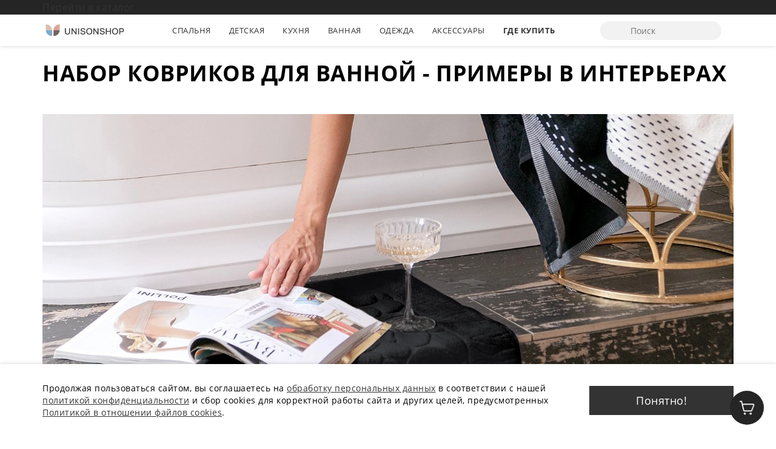

--- FILE ---
content_type: text/html; charset=UTF-8
request_url: https://unisonshop.ru/blog/nabor-kovrikov-dlya-vannoy-primery-v-intererakh-
body_size: 21654
content:
<!DOCTYPE html>
<html lang="ru">
	<head>
		<meta charset="UTF-8" />
		<meta name="viewport" content="width=device-width, initial-scale=1.0, maximum-scale=1.0, user-scalable=0" />
		<meta http-equiv="X-UA-Compatible" content="ie=edge" />
        <link rel="icon" type="image/x-icon" href="/favicon.ico?v=2" />

        <meta name="zen-verification" content="ZSnte3jOxluBEyg5oKVAJXJOU0v2wNpc0NOkrfhfgEPUtusTt82PnvxJMIWxnFbu" />

                <meta http-equiv="Content-Type" content="text/html; charset=UTF-8" />
<meta name="description" content="Большой выбор домашнего текстиля и постельного белья. Официальный интернет-магазин Unisonshop – собственная фабрика, качественные ткани, гарантия производителя. Набор ковриков для ванной - примеры в интерьерах . Рассказываем!" />
<script type="text/javascript" data-skip-moving="true">(function(w, d, n) {var cl = "bx-core";var ht = d.documentElement;var htc = ht ? ht.className : undefined;if (htc === undefined || htc.indexOf(cl) !== -1){return;}var ua = n.userAgent;if (/(iPad;)|(iPhone;)/i.test(ua)){cl += " bx-ios";}else if (/Android/i.test(ua)){cl += " bx-android";}cl += (/(ipad|iphone|android|mobile|touch)/i.test(ua) ? " bx-touch" : " bx-no-touch");cl += w.devicePixelRatio && w.devicePixelRatio >= 2? " bx-retina": " bx-no-retina";var ieVersion = -1;if (/AppleWebKit/.test(ua)){cl += " bx-chrome";}else if ((ieVersion = getIeVersion()) > 0){cl += " bx-ie bx-ie" + ieVersion;if (ieVersion > 7 && ieVersion < 10 && !isDoctype()){cl += " bx-quirks";}}else if (/Opera/.test(ua)){cl += " bx-opera";}else if (/Gecko/.test(ua)){cl += " bx-firefox";}if (/Macintosh/i.test(ua)){cl += " bx-mac";}ht.className = htc ? htc + " " + cl : cl;function isDoctype(){if (d.compatMode){return d.compatMode == "CSS1Compat";}return d.documentElement && d.documentElement.clientHeight;}function getIeVersion(){if (/Opera/i.test(ua) || /Webkit/i.test(ua) || /Firefox/i.test(ua) || /Chrome/i.test(ua)){return -1;}var rv = -1;if (!!(w.MSStream) && !(w.ActiveXObject) && ("ActiveXObject" in w)){rv = 11;}else if (!!d.documentMode && d.documentMode >= 10){rv = 10;}else if (!!d.documentMode && d.documentMode >= 9){rv = 9;}else if (d.attachEvent && !/Opera/.test(ua)){rv = 8;}if (rv == -1 || rv == 8){var re;if (n.appName == "Microsoft Internet Explorer"){re = new RegExp("MSIE ([0-9]+[\.0-9]*)");if (re.exec(ua) != null){rv = parseFloat(RegExp.$1);}}else if (n.appName == "Netscape"){rv = 11;re = new RegExp("Trident/.*rv:([0-9]+[\.0-9]*)");if (re.exec(ua) != null){rv = parseFloat(RegExp.$1);}}}return rv;}})(window, document, navigator);</script>


<link href="/bitrix/cache/css/s1/jum/page_0d37e800765cb108bca9f5032e5ab7de/page_0d37e800765cb108bca9f5032e5ab7de_v1.css?175926290514863" type="text/css"  rel="stylesheet" />
<link href="/bitrix/cache/css/s1/jum/template_fc45e2fdf63fda379018f73b16cd5f91/template_fc45e2fdf63fda379018f73b16cd5f91_v1.css?17592628983737" type="text/css"  data-template-style="true" rel="stylesheet" />







<meta name="robots" content="noindex, nofollow" />
<meta property="og:url" content="https://unisonshop.ru/blog/nabor-kovrikov-dlya-vannoy-primery-v-intererakh-"/>
<meta property="og:locale" content="ru_RU"/>
<meta property="og:type" content="website"/>
<meta property="og:content" content="article"/>
<meta property="og:title" content="Набор ковриков для ванной - примеры в интерьерах . Рассказываем!"/>
<meta property="og:description" content="Большой выбор домашнего текстиля и постельного белья. Официальный интернет-магазин Unisonshop – собственная фабрика, качественные ткани, гарантия производителя. Набор ковриков для ванной - примеры в интерьерах . Рассказываем!"/>
<meta property="og:site_name" content="Unisonshop.ru"/>
<meta property="og:image" content="/upload/webp/100/upload/iblock/9fa/shyh5iz18wxlz243oypfo4cpjgplclns.webp"/>
<meta property="og:image:secure_url" content="/upload/webp/100/upload/iblock/9fa/shyh5iz18wxlz243oypfo4cpjgplclns.webp"/>
<meta property="og:image:width" content="1489"/>
<meta property="og:image:height" content="1001"/>
<meta property="og:image:alt" content="Набор ковриков для ванной - примеры в интерьерах "/>
<meta property="og:image:type" content="image/jpeg"/>
        <title>Набор ковриков для ванной - примеры в интерьерах . Рассказываем!</title>
        <link rel="stylesheet" href="/local/templates/jum/css/libs.css?ver=1658149588" />
       <link rel="stylesheet" href="/local/templates/jum/css/main.css?ver=1759093854" />
        <script type="text/javascript" data-skip-moving="true">(function(w, d, n) {var cl = "bx-core";var ht = d.documentElement;var htc = ht ? ht.className : undefined;if (htc === undefined || htc.indexOf(cl) !== -1){return;}var ua = n.userAgent;if (/(iPad;)|(iPhone;)/i.test(ua)){cl += " bx-ios";}else if (/Android/i.test(ua)){cl += " bx-android";}cl += (/(ipad|iphone|android|mobile|touch)/i.test(ua) ? " bx-touch" : " bx-no-touch");cl += w.devicePixelRatio && w.devicePixelRatio >= 2? " bx-retina": " bx-no-retina";var ieVersion = -1;if (/AppleWebKit/.test(ua)){cl += " bx-chrome";}else if ((ieVersion = getIeVersion()) > 0){cl += " bx-ie bx-ie" + ieVersion;if (ieVersion > 7 && ieVersion < 10 && !isDoctype()){cl += " bx-quirks";}}else if (/Opera/.test(ua)){cl += " bx-opera";}else if (/Gecko/.test(ua)){cl += " bx-firefox";}if (/Macintosh/i.test(ua)){cl += " bx-mac";}ht.className = htc ? htc + " " + cl : cl;function isDoctype(){if (d.compatMode){return d.compatMode == "CSS1Compat";}return d.documentElement && d.documentElement.clientHeight;}function getIeVersion(){if (/Opera/i.test(ua) || /Webkit/i.test(ua) || /Firefox/i.test(ua) || /Chrome/i.test(ua)){return -1;}var rv = -1;if (!!(w.MSStream) && !(w.ActiveXObject) && ("ActiveXObject" in w)){rv = 11;}else if (!!d.documentMode && d.documentMode >= 10){rv = 10;}else if (!!d.documentMode && d.documentMode >= 9){rv = 9;}else if (d.attachEvent && !/Opera/.test(ua)){rv = 8;}if (rv == -1 || rv == 8){var re;if (n.appName == "Microsoft Internet Explorer"){re = new RegExp("MSIE ([0-9]+[\.0-9]*)");if (re.exec(ua) != null){rv = parseFloat(RegExp.$1);}}else if (n.appName == "Netscape"){rv = 11;re = new RegExp("Trident/.*rv:([0-9]+[\.0-9]*)");if (re.exec(ua) != null){rv = parseFloat(RegExp.$1);}}}return rv;}})(window, document, navigator);</script>


<link href="/bitrix/cache/css/s1/jum/page_0d37e800765cb108bca9f5032e5ab7de/page_0d37e800765cb108bca9f5032e5ab7de_v1.css?175926290514863" type="text/css"  rel="stylesheet" />
<link href="/bitrix/cache/css/s1/jum/template_fc45e2fdf63fda379018f73b16cd5f91/template_fc45e2fdf63fda379018f73b16cd5f91_v1.css?17592628983737" type="text/css"  data-template-style="true" rel="stylesheet" />
		
        <!-- Yandex.Metrika counter -->
                <noscript><div><img src="https://mc.yandex.ru/watch/72996811" style="position:absolute; left:-9999px;" alt="" /></div></noscript>
        <!-- /Yandex.Metrika counter -->
    </head>
	<body data-uid="">
        <div class="page-wrap ">
                    <header class="page-header fixed page-header--new">
                 
                    <div class="cyber-line" id="bx_3218110189_290369" style="background: #fff url('/upload/webp/100/upload/iblock/d0a/9fpf08x6n2j8fm040run4h1hm2p5gm08.webp') no-repeat left / cover;">
            <div class="container">
                <div class="cyber-line__wr">
                                            <a href="https://unisonshop.ru/catalog/bathmats">
                                            <div class="slogan_banner 2">
                            Перейти в каталог                                                    </div>
                                             </a>
                                     </div>
            </div>
        </div>
                    <div class="page-header-top">
                    <div class="container">
                        <div class="page-header-top__wr">
                            <button class="btn-icon page-header-top__btn-menu">
                                <span class="icon icon-menu"></span>
                            </button>
                            <a href="/" class="page-header-top__logo">
                                <img src="/local/templates/jum/img/svg/unisonshop.svg" alt="Unison" />
                            </a>
                            <nav class="page-header-top__categories">
                                                                    <a href="/catalog/spalnya" >
                                        Спальня                                    </a>
                                                                    <a href="/catalog/detskaya" >
                                        Детская                                    </a>
                                                                    <a href="/catalog/kukhnya" >
                                        Кухня                                    </a>
                                                                    <a href="/catalog/vannaya" >
                                        Ванная                                    </a>
                                                                    <a href="/catalog/odezhda" >
                                        Одежда                                    </a>
                                                                    <a href="/catalog/aksessuary" >
                                        Аксессуары                                    </a>
                                
                                <a href="/blog/my-na-marketpleysakh" style="font-weight:bold;">Где купить</a>
                            </nav>
                            <nav class="main-nav__btns ml-0">
                              <!--  <a href="tel:88006008956" class="page-header-phone">8 (800) 600-89-56</a> -->
                                <div class="search-top-panel sb-search">
    <form action="/search/index.php">
                    <input type="text" name="q" class="sb-search-input"  autocomplete="off" placeholder="Поиск"  id="search" value="" />
                <input name="s" type="submit" class="sb-search-submit" onclick="ym(72996811,'reachGoal','headersearch'); return true;" value="" />
        <span class="icon icon-search"></span>
        <span class="icon-sm icon-close"></span>
    </form>
</div>
<div class="ajax_search_results">
    <div class="container">  </div>
</div>                                <!-- <button class="btn-icon main-nav__btns-phone">
                                    <a href="tel:88006008956" class="icon icon-phone"></a>
                                </button>
                                 <button class="btn-icon">
                                    <span class="icon icon-user"></span>
                                </button>
                                 <button class="btn-icon main-nav__btns-basket" onclick="location.href = '/basket/'">
                                    <span class="icon icon-basket"></span>
                                    <span class="icon d-none  basket-count number-circle">0</span>
                                </button> -->
                            </nav>
                        </div>
                    </div>
                </div>
                <div class="page-header-menu d-none">
                    <div class="container menu-container">
                        <div class="page-header-menu__mob-header">
                            <a href="/" class="page-header-menu__logo">
                                <img src="/local/templates/jum/img/svg/unisonshop.svg" alt="Unison" />
                            </a>
                            <button class="btn-icon page-header-menu__close">
                                <span class="icon icon-close"></span>
                            </button>
                        </div>
                       <div class="container">
                            <div class="search-top-panel sb-search">
    <form action="/search/index.php">
                    <input type="text" name="q" class="sb-search-input"  autocomplete="off" placeholder="Поиск"  id="search" value="" />
                <input name="s" type="submit" class="sb-search-submit" onclick="ym(72996811,'reachGoal','burgersearch'); return true;" value="" />
        <span class="icon icon-search"></span>
        <span class="icon-sm icon-close"></span>
    </form>
</div>
<div class="ajax_search_results">
    <div class="container">  </div>
</div>                        </div>
                                                    <div class="row page-header-menu__row">
                                <div class="col-lg-3 col-xl-2 d-block d-lg-none">
                                    <div class="menu-item">
                                        <div class="menu-item__category">
                                            <a href="/catalog/spalnya">Спальня</a>
                                            <button class="btn-icon">
                                                <span class="icon icon-chevron-right"></span>
                                            </button>
                                        </div>
                                        <div class="menu-item__sub-category">
                                            <a href="/catalog/spalnya">Все товары категории Спальня</a>
                                        </div>
                                    </div>
                                </div>
                                                                <div class="col-lg-3 col-xl-2">
                                    <div class="menu-item">
                                        <div class="menu-item__category">
                                            <a href="/catalog/spalnya">Спальня</a>
                                            <button class="btn-icon">
                                                <span class="icon icon-chevron-right"></span>
                                            </button>
                                        </div>
                                        <div class="menu-item__sub-category">
                                            <a href="/catalog/komplekty-postelnogo-belya">Постельное белье</a>
                                            <button class="btn-icon">
                                                <span class="icon icon-chevron-right"></span>
                                            </button>
                                        </div>
                                        <ul class="menu-item__list">
                                                                                            <li class="d-block d-lg-none"><a href="/catalog/komplekty-postelnogo-belya">Все товары категории Постельное белье</a></li>
                                                                                                <li><a href="/catalog/stripe-satin">Комплекты из страйп-сатина</a></li>
                                                                                                <li><a href="/catalog/na-rezinke">Комплекты на резинке</a></li>
                                                                                                <li><a href="/catalog/postelnoe-bele-iz-poplina">Комплекты из поплина</a></li>
                                                                                                <li><a href="/catalog/satin">Комплекты из сатина</a></li>
                                                                                                <li><a href="/catalog/postelnoe-bele-iz-perkalya">Комплекты из перкаля</a></li>
                                                                                                <li><a href="/catalog/postelnoe-bele-iz-byazi">Комплекты из бязи</a></li>
                                                                                                <li><a href="/catalog/polisatin">Комплекты из полисатина</a></li>
                                                                                                                                    </ul>
                                    </div>
                                </div>
                                                                <div class="col-lg-3 col-xl-2">
                                    <div class="menu-item">
                                        <div class="menu-item__category">
                                            <a href="/catalog/spalnya">Спальня</a>
                                            <button class="btn-icon">
                                                <span class="icon icon-chevron-right"></span>
                                            </button>
                                        </div>
                                        <div class="menu-item__sub-category">
                                            <a href="/catalog/dizayn">Дизайн</a>
                                            <button class="btn-icon">
                                                <span class="icon icon-chevron-right"></span>
                                            </button>
                                        </div>
                                        <ul class="menu-item__list">
                                                                                            <li class="d-block d-lg-none"><a href="/catalog/dizayn">Все товары категории Дизайн</a></li>
                                                                                                <li><a href="/catalog/odnotonnoe">Однотонное</a></li>
                                                                                                <li><a href="/catalog/tsvetochnyy-print">Цветочный дизайн</a></li>
                                                                                                <li><a href="/catalog/uzory">Узоры</a></li>
                                                                                                                                    </ul>
                                    </div>
                                </div>
                                                                <div class="col-lg-3 col-xl-2">
                                    <div class="menu-item">
                                        <div class="menu-item__category">
                                            <a href="/catalog/spalnya">Спальня</a>
                                            <button class="btn-icon">
                                                <span class="icon icon-chevron-right"></span>
                                            </button>
                                        </div>
                                        <div class="menu-item__sub-category">
                                            <a href="/catalog/odeyala-i-podushki">Одеяла и подушки</a>
                                            <button class="btn-icon">
                                                <span class="icon icon-chevron-right"></span>
                                            </button>
                                        </div>
                                        <ul class="menu-item__list">
                                                                                            <li class="d-block d-lg-none"><a href="/catalog/odeyala-i-podushki">Все товары категории Одеяла и подушки</a></li>
                                                                                                <li><a href="/catalog/namatrasniki">Наматрасники</a></li>
                                                                                                <li><a href="/catalog/odeyala">Одеяла</a></li>
                                                                                                <li><a href="/catalog/podushki">Подушки</a></li>
                                                                                                                                    </ul>
                                    </div>
                                </div>
                                                                <div class="col-lg-3 col-xl-2">
                                    <div class="menu-item">
                                        <div class="menu-item__category">
                                            <a href="/catalog/spalnya">Спальня</a>
                                            <button class="btn-icon">
                                                <span class="icon icon-chevron-right"></span>
                                            </button>
                                        </div>
                                        <div class="menu-item__sub-category">
                                            <a href="/catalog/navolochki-dekorativnye">Наволочки декоративные</a>
                                            <button class="btn-icon">
                                                <span class="icon icon-chevron-right"></span>
                                            </button>
                                        </div>
                                        <ul class="menu-item__list">
                                                                                    </ul>
                                    </div>
                                </div>
                                                                <div class="col-lg-3 col-xl-2">
                                    <div class="menu-item">
                                        <div class="menu-item__category">
                                            <a href="/catalog/spalnya">Спальня</a>
                                            <button class="btn-icon">
                                                <span class="icon icon-chevron-right"></span>
                                            </button>
                                        </div>
                                        <div class="menu-item__sub-category">
                                            <a href="/catalog/otdelnye-predmety">Отдельные предметы</a>
                                            <button class="btn-icon">
                                                <span class="icon icon-chevron-right"></span>
                                            </button>
                                        </div>
                                        <ul class="menu-item__list">
                                                                                            <li class="d-block d-lg-none"><a href="/catalog/otdelnye-predmety">Все товары категории Отдельные предметы</a></li>
                                                                                                <li><a href="/catalog/pillowcases">Наволочки</a></li>
                                                                                                <li><a href="/catalog/bedsheets">Простыни</a></li>
                                                                                                <li><a href="/catalog/duvet-cover">Пододеяльники</a></li>
                                                                                                                                    </ul>
                                    </div>
                                </div>
                                                                <div class="col-lg-3 col-xl-2">
                                    <div class="menu-item">
                                        <div class="menu-item__category">
                                            <a href="/catalog/spalnya">Спальня</a>
                                            <button class="btn-icon">
                                                <span class="icon icon-chevron-right"></span>
                                            </button>
                                        </div>
                                        <div class="menu-item__sub-category">
                                            <a href="/catalog/pledy-i-pokryvala-dlya-spalni">Пледы и покрывала</a>
                                            <button class="btn-icon">
                                                <span class="icon icon-chevron-right"></span>
                                            </button>
                                        </div>
                                        <ul class="menu-item__list">
                                                                                            <li class="d-block d-lg-none"><a href="/catalog/pledy-i-pokryvala-dlya-spalni">Все товары категории Пледы и покрывала</a></li>
                                                                                                <li><a href="/catalog/pledy">Пледы</a></li>
                                                                                                <li><a href="/catalog/pokryvala">Покрывала</a></li>
                                                                                                                                    </ul>
                                    </div>
                                </div>
                                                                <div class="col-lg-3 col-xl-2">
                                    <div class="menu-item">
                                        <div class="menu-item__category">
                                            <a href="/catalog/spalnya">Спальня</a>
                                            <button class="btn-icon">
                                                <span class="icon icon-chevron-right"></span>
                                            </button>
                                        </div>
                                        <div class="menu-item__sub-category">
                                            <a href="/catalog/shtory-dlya-spalni">Шторы для спальни</a>
                                            <button class="btn-icon">
                                                <span class="icon icon-chevron-right"></span>
                                            </button>
                                        </div>
                                        <ul class="menu-item__list">
                                                                                    </ul>
                                    </div>
                                </div>
                                                                <div class="col-lg-3 col-xl-2">
                                    <div class="menu-item">
                                        <div class="menu-item__category">
                                            <a href="/catalog/spalnya">Спальня</a>
                                            <button class="btn-icon">
                                                <span class="icon icon-chevron-right"></span>
                                            </button>
                                        </div>
                                        <div class="menu-item__sub-category">
                                            <a href="/catalog/dekorativnye-podushki-dlya-spalni">Декоративные подушки</a>
                                            <button class="btn-icon">
                                                <span class="icon icon-chevron-right"></span>
                                            </button>
                                        </div>
                                        <ul class="menu-item__list">
                                                                                    </ul>
                                    </div>
                                </div>
                                                                <div class="col-lg-3 col-xl-2">
                                    <div class="menu-item">
                                        <div class="menu-item__category">
                                            <a href="/catalog/spalnya">Спальня</a>
                                            <button class="btn-icon">
                                                <span class="icon icon-chevron-right"></span>
                                            </button>
                                        </div>
                                        <div class="menu-item__sub-category">
                                            <a href="/catalog/postery">Постеры</a>
                                            <button class="btn-icon">
                                                <span class="icon icon-chevron-right"></span>
                                            </button>
                                        </div>
                                        <ul class="menu-item__list">
                                                                                    </ul>
                                    </div>
                                </div>
                                                            </div>
                                                    <div class="row page-header-menu__row">
                                <div class="col-lg-3 col-xl-2 d-block d-lg-none">
                                    <div class="menu-item">
                                        <div class="menu-item__category">
                                            <a href="/catalog/detskaya">Детская</a>
                                            <button class="btn-icon">
                                                <span class="icon icon-chevron-right"></span>
                                            </button>
                                        </div>
                                        <div class="menu-item__sub-category">
                                            <a href="/catalog/detskaya">Все товары категории Детская</a>
                                        </div>
                                    </div>
                                </div>
                                                                <div class="col-lg-3 col-xl-2">
                                    <div class="menu-item">
                                        <div class="menu-item__category">
                                            <a href="/catalog/detskaya">Детская</a>
                                            <button class="btn-icon">
                                                <span class="icon icon-chevron-right"></span>
                                            </button>
                                        </div>
                                        <div class="menu-item__sub-category">
                                            <a href="/catalog/postelnoe-bele-s-lyubimymi-geroyami">Постельное белье</a>
                                            <button class="btn-icon">
                                                <span class="icon icon-chevron-right"></span>
                                            </button>
                                        </div>
                                        <ul class="menu-item__list">
                                                                                            <li class="d-block d-lg-none"><a href="/catalog/postelnoe-bele-s-lyubimymi-geroyami">Все товары категории Постельное белье</a></li>
                                                                                                <li><a href="/catalog/kpbdetyam">Детям</a></li>
                                                                                                <li><a href="/catalog/komplekty-podrostkam">Подросткам</a></li>
                                                                                                <li><a href="/catalog/malysham">Малышам</a></li>
                                                                                                <li><a href="/catalog/svetitsya-v-temnote">Светится в темноте</a></li>
                                                                                                                                    </ul>
                                    </div>
                                </div>
                                                                <div class="col-lg-3 col-xl-2">
                                    <div class="menu-item">
                                        <div class="menu-item__category">
                                            <a href="/catalog/detskaya">Детская</a>
                                            <button class="btn-icon">
                                                <span class="icon icon-chevron-right"></span>
                                            </button>
                                        </div>
                                        <div class="menu-item__sub-category">
                                            <a href="/catalog/lyubimye-geroi">Любимые герои</a>
                                            <button class="btn-icon">
                                                <span class="icon icon-chevron-right"></span>
                                            </button>
                                        </div>
                                        <ul class="menu-item__list">
                                                                                            <li class="d-block d-lg-none"><a href="/catalog/lyubimye-geroi">Все товары категории Любимые герои</a></li>
                                                                                                <li><a href="/catalog/graviti-folz">Гравити Фолз</a></li>
                                                                                                <li><a href="/catalog/garri-potter">Гарри Поттер</a></li>
                                                                                                <li><a href="/catalog/rick-and-morty">Рик и Морти</a></li>
                                                                                                <li><a href="/catalog/kholodnoe-serdtse">Холодное сердце</a></li>
                                                                                                <li><a href="/catalog/l-o-l">L.O.L. Surprise!</a></li>
                                                                                                <li><a href="/catalog/chelovek-pauk">Человек паук</a></li>
                                                                                                <li><a href="/catalog/tachki">Тачки</a></li>
                                                                                                <li><a href="/catalog/shchenyachiy-patrul">Щенячий патруль</a></li>
                                                                                                                                    </ul>
                                    </div>
                                </div>
                                                                <div class="col-lg-3 col-xl-2">
                                    <div class="menu-item">
                                        <div class="menu-item__category">
                                            <a href="/catalog/detskaya">Детская</a>
                                            <button class="btn-icon">
                                                <span class="icon icon-chevron-right"></span>
                                            </button>
                                        </div>
                                        <div class="menu-item__sub-category">
                                            <a href="/catalog/otdelnye-predmety-detyam">Отдельные предметы</a>
                                            <button class="btn-icon">
                                                <span class="icon icon-chevron-right"></span>
                                            </button>
                                        </div>
                                        <ul class="menu-item__list">
                                                                                            <li class="d-block d-lg-none"><a href="/catalog/otdelnye-predmety-detyam">Все товары категории Отдельные предметы</a></li>
                                                                                                <li><a href="/catalog/navolochki">Наволочки</a></li>
                                                                                                <li><a href="/catalog/pododeyalniki">Пододеяльники</a></li>
                                                                                                <li><a href="/catalog/prostyni">Простыни</a></li>
                                                                                                                                    </ul>
                                    </div>
                                </div>
                                                                <div class="col-lg-3 col-xl-2">
                                    <div class="menu-item">
                                        <div class="menu-item__category">
                                            <a href="/catalog/detskaya">Детская</a>
                                            <button class="btn-icon">
                                                <span class="icon icon-chevron-right"></span>
                                            </button>
                                        </div>
                                        <div class="menu-item__sub-category">
                                            <a href="/catalog/odeyala-i-podushki-dlya-detey">Подушки и одеяла</a>
                                            <button class="btn-icon">
                                                <span class="icon icon-chevron-right"></span>
                                            </button>
                                        </div>
                                        <ul class="menu-item__list">
                                                                                    </ul>
                                    </div>
                                </div>
                                                                <div class="col-lg-3 col-xl-2">
                                    <div class="menu-item">
                                        <div class="menu-item__category">
                                            <a href="/catalog/detskaya">Детская</a>
                                            <button class="btn-icon">
                                                <span class="icon icon-chevron-right"></span>
                                            </button>
                                        </div>
                                        <div class="menu-item__sub-category">
                                            <a href="/catalog/pledy-i-pokryvala-dlya-detey">Пледы и покрывала</a>
                                            <button class="btn-icon">
                                                <span class="icon icon-chevron-right"></span>
                                            </button>
                                        </div>
                                        <ul class="menu-item__list">
                                                                                    </ul>
                                    </div>
                                </div>
                                                                <div class="col-lg-3 col-xl-2">
                                    <div class="menu-item">
                                        <div class="menu-item__category">
                                            <a href="/catalog/detskaya">Детская</a>
                                            <button class="btn-icon">
                                                <span class="icon icon-chevron-right"></span>
                                            </button>
                                        </div>
                                        <div class="menu-item__sub-category">
                                            <a href="/catalog/dekorativnye-podushki-dlya-detey">Декоративные подушки</a>
                                            <button class="btn-icon">
                                                <span class="icon icon-chevron-right"></span>
                                            </button>
                                        </div>
                                        <ul class="menu-item__list">
                                                                                    </ul>
                                    </div>
                                </div>
                                                                <div class="col-lg-3 col-xl-2">
                                    <div class="menu-item">
                                        <div class="menu-item__category">
                                            <a href="/catalog/detskaya">Детская</a>
                                            <button class="btn-icon">
                                                <span class="icon icon-chevron-right"></span>
                                            </button>
                                        </div>
                                        <div class="menu-item__sub-category">
                                            <a href="/catalog/shtory">Шторы</a>
                                            <button class="btn-icon">
                                                <span class="icon icon-chevron-right"></span>
                                            </button>
                                        </div>
                                        <ul class="menu-item__list">
                                                                                    </ul>
                                    </div>
                                </div>
                                                                <div class="col-lg-3 col-xl-2">
                                    <div class="menu-item">
                                        <div class="menu-item__category">
                                            <a href="/catalog/detskaya">Детская</a>
                                            <button class="btn-icon">
                                                <span class="icon icon-chevron-right"></span>
                                            </button>
                                        </div>
                                        <div class="menu-item__sub-category">
                                            <a href="/catalog/prikrovatnye-kovriki">Детские прикроватные коврики</a>
                                            <button class="btn-icon">
                                                <span class="icon icon-chevron-right"></span>
                                            </button>
                                        </div>
                                        <ul class="menu-item__list">
                                                                                    </ul>
                                    </div>
                                </div>
                                                                <div class="col-lg-3 col-xl-2">
                                    <div class="menu-item">
                                        <div class="menu-item__category">
                                            <a href="/catalog/detskaya">Детская</a>
                                            <button class="btn-icon">
                                                <span class="icon icon-chevron-right"></span>
                                            </button>
                                        </div>
                                        <div class="menu-item__sub-category">
                                            <a href="/catalog/meshok-dlya-obuvi">Мешок для обуви</a>
                                            <button class="btn-icon">
                                                <span class="icon icon-chevron-right"></span>
                                            </button>
                                        </div>
                                        <ul class="menu-item__list">
                                                                                    </ul>
                                    </div>
                                </div>
                                                            </div>
                                                    <div class="row page-header-menu__row">
                                <div class="col-lg-3 col-xl-2 d-block d-lg-none">
                                    <div class="menu-item">
                                        <div class="menu-item__category">
                                            <a href="/catalog/kukhnya">Кухня</a>
                                            <button class="btn-icon">
                                                <span class="icon icon-chevron-right"></span>
                                            </button>
                                        </div>
                                        <div class="menu-item__sub-category">
                                            <a href="/catalog/kukhnya">Все товары категории Кухня</a>
                                        </div>
                                    </div>
                                </div>
                                                                <div class="col-lg-3 col-xl-2">
                                    <div class="menu-item">
                                        <div class="menu-item__category">
                                            <a href="/catalog/kukhnya">Кухня</a>
                                            <button class="btn-icon">
                                                <span class="icon icon-chevron-right"></span>
                                            </button>
                                        </div>
                                        <div class="menu-item__sub-category">
                                            <a href="/catalog/skaterti">Скатерти</a>
                                            <button class="btn-icon">
                                                <span class="icon icon-chevron-right"></span>
                                            </button>
                                        </div>
                                        <ul class="menu-item__list">
                                                                                    </ul>
                                    </div>
                                </div>
                                                                <div class="col-lg-3 col-xl-2">
                                    <div class="menu-item">
                                        <div class="menu-item__category">
                                            <a href="/catalog/kukhnya">Кухня</a>
                                            <button class="btn-icon">
                                                <span class="icon icon-chevron-right"></span>
                                            </button>
                                        </div>
                                        <div class="menu-item__sub-category">
                                            <a href="/catalog/kukhonnye-polotentsa">Кухонные полотенца</a>
                                            <button class="btn-icon">
                                                <span class="icon icon-chevron-right"></span>
                                            </button>
                                        </div>
                                        <ul class="menu-item__list">
                                                                                    </ul>
                                    </div>
                                </div>
                                                                <div class="col-lg-3 col-xl-2">
                                    <div class="menu-item">
                                        <div class="menu-item__category">
                                            <a href="/catalog/kukhnya">Кухня</a>
                                            <button class="btn-icon">
                                                <span class="icon icon-chevron-right"></span>
                                            </button>
                                        </div>
                                        <div class="menu-item__sub-category">
                                            <a href="/catalog/shtory-dlya-kukhni">Шторы для кухни</a>
                                            <button class="btn-icon">
                                                <span class="icon icon-chevron-right"></span>
                                            </button>
                                        </div>
                                        <ul class="menu-item__list">
                                                                                    </ul>
                                    </div>
                                </div>
                                                                <div class="col-lg-3 col-xl-2">
                                    <div class="menu-item">
                                        <div class="menu-item__category">
                                            <a href="/catalog/kukhnya">Кухня</a>
                                            <button class="btn-icon">
                                                <span class="icon icon-chevron-right"></span>
                                            </button>
                                        </div>
                                        <div class="menu-item__sub-category">
                                            <a href="/catalog/prikhvatki-i-fartuki">Прихватки и фартуки</a>
                                            <button class="btn-icon">
                                                <span class="icon icon-chevron-right"></span>
                                            </button>
                                        </div>
                                        <ul class="menu-item__list">
                                                                                    </ul>
                                    </div>
                                </div>
                                                                <div class="col-lg-3 col-xl-2">
                                    <div class="menu-item">
                                        <div class="menu-item__category">
                                            <a href="/catalog/kukhnya">Кухня</a>
                                            <button class="btn-icon">
                                                <span class="icon icon-chevron-right"></span>
                                            </button>
                                        </div>
                                        <div class="menu-item__sub-category">
                                            <a href="/catalog/nabory-kukhonnye">Наборы кухонные</a>
                                            <button class="btn-icon">
                                                <span class="icon icon-chevron-right"></span>
                                            </button>
                                        </div>
                                        <ul class="menu-item__list">
                                                                                    </ul>
                                    </div>
                                </div>
                                                                <div class="col-lg-3 col-xl-2">
                                    <div class="menu-item">
                                        <div class="menu-item__category">
                                            <a href="/catalog/kukhnya">Кухня</a>
                                            <button class="btn-icon">
                                                <span class="icon icon-chevron-right"></span>
                                            </button>
                                        </div>
                                        <div class="menu-item__sub-category">
                                            <a href="/catalog/podushki-na-stulya">Подушки на стулья</a>
                                            <button class="btn-icon">
                                                <span class="icon icon-chevron-right"></span>
                                            </button>
                                        </div>
                                        <ul class="menu-item__list">
                                                                                    </ul>
                                    </div>
                                </div>
                                                                <div class="col-lg-3 col-xl-2">
                                    <div class="menu-item">
                                        <div class="menu-item__category">
                                            <a href="/catalog/kukhnya">Кухня</a>
                                            <button class="btn-icon">
                                                <span class="icon icon-chevron-right"></span>
                                            </button>
                                        </div>
                                        <div class="menu-item__sub-category">
                                            <a href="/catalog/kovriki-dlya-sushki">Коврики для сушки</a>
                                            <button class="btn-icon">
                                                <span class="icon icon-chevron-right"></span>
                                            </button>
                                        </div>
                                        <ul class="menu-item__list">
                                                                                    </ul>
                                    </div>
                                </div>
                                                                <div class="col-lg-3 col-xl-2">
                                    <div class="menu-item">
                                        <div class="menu-item__category">
                                            <a href="/catalog/kukhnya">Кухня</a>
                                            <button class="btn-icon">
                                                <span class="icon icon-chevron-right"></span>
                                            </button>
                                        </div>
                                        <div class="menu-item__sub-category">
                                            <a href="/catalog/pleysmat">Плейсматы</a>
                                            <button class="btn-icon">
                                                <span class="icon icon-chevron-right"></span>
                                            </button>
                                        </div>
                                        <ul class="menu-item__list">
                                                                                    </ul>
                                    </div>
                                </div>
                                                                <div class="col-lg-3 col-xl-2">
                                    <div class="menu-item">
                                        <div class="menu-item__category">
                                            <a href="/catalog/kukhnya">Кухня</a>
                                            <button class="btn-icon">
                                                <span class="icon icon-chevron-right"></span>
                                            </button>
                                        </div>
                                        <div class="menu-item__sub-category">
                                            <a href="/catalog/podstavka-pod-goryachee">Подставка под горячее</a>
                                            <button class="btn-icon">
                                                <span class="icon icon-chevron-right"></span>
                                            </button>
                                        </div>
                                        <ul class="menu-item__list">
                                                                                    </ul>
                                    </div>
                                </div>
                                                                <div class="col-lg-3 col-xl-2">
                                    <div class="menu-item">
                                        <div class="menu-item__category">
                                            <a href="/catalog/kukhnya">Кухня</a>
                                            <button class="btn-icon">
                                                <span class="icon icon-chevron-right"></span>
                                            </button>
                                        </div>
                                        <div class="menu-item__sub-category">
                                            <a href="/catalog/kuhnya-salfetki">Салфетки</a>
                                            <button class="btn-icon">
                                                <span class="icon icon-chevron-right"></span>
                                            </button>
                                        </div>
                                        <ul class="menu-item__list">
                                                                                    </ul>
                                    </div>
                                </div>
                                                                <div class="col-lg-3 col-xl-2">
                                    <div class="menu-item">
                                        <div class="menu-item__category">
                                            <a href="/catalog/kukhnya">Кухня</a>
                                            <button class="btn-icon">
                                                <span class="icon icon-chevron-right"></span>
                                            </button>
                                        </div>
                                        <div class="menu-item__sub-category">
                                            <a href="/catalog/shopper-bags">Сумки-шопперы</a>
                                            <button class="btn-icon">
                                                <span class="icon icon-chevron-right"></span>
                                            </button>
                                        </div>
                                        <ul class="menu-item__list">
                                                                                    </ul>
                                    </div>
                                </div>
                                                            </div>
                                                    <div class="row page-header-menu__row">
                                <div class="col-lg-3 col-xl-2 d-block d-lg-none">
                                    <div class="menu-item">
                                        <div class="menu-item__category">
                                            <a href="/catalog/vannaya">Ванная</a>
                                            <button class="btn-icon">
                                                <span class="icon icon-chevron-right"></span>
                                            </button>
                                        </div>
                                        <div class="menu-item__sub-category">
                                            <a href="/catalog/vannaya">Все товары категории Ванная</a>
                                        </div>
                                    </div>
                                </div>
                                                                <div class="col-lg-3 col-xl-2">
                                    <div class="menu-item">
                                        <div class="menu-item__category">
                                            <a href="/catalog/vannaya">Ванная</a>
                                            <button class="btn-icon">
                                                <span class="icon icon-chevron-right"></span>
                                            </button>
                                        </div>
                                        <div class="menu-item__sub-category">
                                            <a href="/catalog/polotentsa">Полотенца</a>
                                            <button class="btn-icon">
                                                <span class="icon icon-chevron-right"></span>
                                            </button>
                                        </div>
                                        <ul class="menu-item__list">
                                                                                            <li class="d-block d-lg-none"><a href="/catalog/polotentsa">Все товары категории Полотенца</a></li>
                                                                                                <li><a href="/catalog/polotentsa-vafelnye">Полотенца вафельные</a></li>
                                                                                                <li><a href="/catalog/polotentsa-makhrovye">Полотенца махровые</a></li>
                                                                                                                                    </ul>
                                    </div>
                                </div>
                                                                <div class="col-lg-3 col-xl-2">
                                    <div class="menu-item">
                                        <div class="menu-item__category">
                                            <a href="/catalog/vannaya">Ванная</a>
                                            <button class="btn-icon">
                                                <span class="icon icon-chevron-right"></span>
                                            </button>
                                        </div>
                                        <div class="menu-item__sub-category">
                                            <a href="/catalog/komplekty-polotenets">Комплекты полотенец</a>
                                            <button class="btn-icon">
                                                <span class="icon icon-chevron-right"></span>
                                            </button>
                                        </div>
                                        <ul class="menu-item__list">
                                                                                    </ul>
                                    </div>
                                </div>
                                                                <div class="col-lg-3 col-xl-2">
                                    <div class="menu-item">
                                        <div class="menu-item__category">
                                            <a href="/catalog/vannaya">Ванная</a>
                                            <button class="btn-icon">
                                                <span class="icon icon-chevron-right"></span>
                                            </button>
                                        </div>
                                        <div class="menu-item__sub-category">
                                            <a href="/catalog/bathmats">Коврики для ванной</a>
                                            <button class="btn-icon">
                                                <span class="icon icon-chevron-right"></span>
                                            </button>
                                        </div>
                                        <ul class="menu-item__list">
                                                                                    </ul>
                                    </div>
                                </div>
                                                                <div class="col-lg-3 col-xl-2">
                                    <div class="menu-item">
                                        <div class="menu-item__category">
                                            <a href="/catalog/vannaya">Ванная</a>
                                            <button class="btn-icon">
                                                <span class="icon icon-chevron-right"></span>
                                            </button>
                                        </div>
                                        <div class="menu-item__sub-category">
                                            <a href="/catalog/shtory-dlya-vannoy">Шторы для ванной</a>
                                            <button class="btn-icon">
                                                <span class="icon icon-chevron-right"></span>
                                            </button>
                                        </div>
                                        <ul class="menu-item__list">
                                                                                    </ul>
                                    </div>
                                </div>
                                                            </div>
                                                    <div class="row page-header-menu__row">
                                <div class="col-lg-3 col-xl-2 d-block d-lg-none">
                                    <div class="menu-item">
                                        <div class="menu-item__category">
                                            <a href="/catalog/odezhda">Одежда</a>
                                            <button class="btn-icon">
                                                <span class="icon icon-chevron-right"></span>
                                            </button>
                                        </div>
                                        <div class="menu-item__sub-category">
                                            <a href="/catalog/odezhda">Все товары категории Одежда</a>
                                        </div>
                                    </div>
                                </div>
                                                                <div class="col-lg-3 col-xl-2">
                                    <div class="menu-item">
                                        <div class="menu-item__category">
                                            <a href="/catalog/odezhda">Одежда</a>
                                            <button class="btn-icon">
                                                <span class="icon icon-chevron-right"></span>
                                            </button>
                                        </div>
                                        <div class="menu-item__sub-category">
                                            <a href="/catalog/detyam">Детям</a>
                                            <button class="btn-icon">
                                                <span class="icon icon-chevron-right"></span>
                                            </button>
                                        </div>
                                        <ul class="menu-item__list">
                                                                                            <li class="d-block d-lg-none"><a href="/catalog/detyam">Все товары категории Детям</a></li>
                                                                                                <li><a href="/catalog/bryuki-i-losiny">Брюки и лосины</a></li>
                                                                                                <li><a href="/catalog/komplekty">Комплекты</a></li>
                                                                                                <li><a href="/catalog/pizhamy">Пижамы</a></li>
                                                                                                <li><a href="/catalog/platya-i-tuniki-detyam">Платья и туники</a></li>
                                                                                                <li><a href="/catalog/tolstovki-i-svitshoty">Толстовки и свитшоты</a></li>
                                                                                                <li><a href="/catalog/futbolki-i-topy">Футболки и топы</a></li>
                                                                                                <li><a href="/catalog/yubki-i-shorty">Юбки и шорты</a></li>
                                                                                                <li><a href="/catalog/shapki">Шапки</a></li>
                                                                                                                                    </ul>
                                    </div>
                                </div>
                                                                <div class="col-lg-3 col-xl-2">
                                    <div class="menu-item">
                                        <div class="menu-item__category">
                                            <a href="/catalog/odezhda">Одежда</a>
                                            <button class="btn-icon">
                                                <span class="icon icon-chevron-right"></span>
                                            </button>
                                        </div>
                                        <div class="menu-item__sub-category">
                                            <a href="/catalog/zhenshchinam">Женщинам</a>
                                            <button class="btn-icon">
                                                <span class="icon icon-chevron-right"></span>
                                            </button>
                                        </div>
                                        <ul class="menu-item__list">
                                                                                            <li class="d-block d-lg-none"><a href="/catalog/zhenshchinam">Все товары категории Женщинам</a></li>
                                                                                                <li><a href="/catalog/bryuki-i-shorty">Брюки и шорты</a></li>
                                                                                                <li><a href="/catalog/dzhempery-i-svitshoty">Джемперы и свитшоты</a></li>
                                                                                                <li><a href="/catalog/pizhamy-i-komplekty">Пижамы и комплекты</a></li>
                                                                                                <li><a href="/catalog/platya-i-tuniki">Платья и туники</a></li>
                                                                                                <li><a href="/catalog/sorochki">Сорочки</a></li>
                                                                                                <li><a href="/catalog/futbolki-mayki-topy">Футболки, майки, топы</a></li>
                                                                                                <li><a href="/catalog/khalaty">Халаты</a></li>
                                                                                                <li><a href="/catalog/palantiny">Палантины</a></li>
                                                                                                                                    </ul>
                                    </div>
                                </div>
                                                                <div class="col-lg-3 col-xl-2">
                                    <div class="menu-item">
                                        <div class="menu-item__category">
                                            <a href="/catalog/odezhda">Одежда</a>
                                            <button class="btn-icon">
                                                <span class="icon icon-chevron-right"></span>
                                            </button>
                                        </div>
                                        <div class="menu-item__sub-category">
                                            <a href="/catalog/muzhchinam">Мужчинам</a>
                                            <button class="btn-icon">
                                                <span class="icon icon-chevron-right"></span>
                                            </button>
                                        </div>
                                        <ul class="menu-item__list">
                                                                                            <li class="d-block d-lg-none"><a href="/catalog/muzhchinam">Все товары категории Мужчинам</a></li>
                                                                                                <li><a href="/catalog/bryuki-i-shorty-muzhchinam">Брюки и шорты</a></li>
                                                                                                <li><a href="/catalog/dzhempery-i-svitshoty-muzhchinam">Джемперы и свитшоты</a></li>
                                                                                                <li><a href="/catalog/pizhamy-i-komplekty-muzhchinam">Пижамы и комплекты</a></li>
                                                                                                <li><a href="/catalog/futbolki-i-longslivy">Футболки и лонгсливы</a></li>
                                                                                                <li><a href="/catalog/golovnye-ubory">Головные уборы</a></li>
                                                                                                <li><a href="/catalog/underwear">Нижнее белье</a></li>
                                                                                                                                    </ul>
                                    </div>
                                </div>
                                                            </div>
                                                    <div class="row page-header-menu__row">
                                <div class="col-lg-3 col-xl-2 d-block d-lg-none">
                                    <div class="menu-item">
                                        <div class="menu-item__category">
                                            <a href="/catalog/aksessuary">Аксессуары</a>
                                            <button class="btn-icon">
                                                <span class="icon icon-chevron-right"></span>
                                            </button>
                                        </div>
                                        <div class="menu-item__sub-category">
                                            <a href="/catalog/aksessuary">Все товары категории Аксессуары</a>
                                        </div>
                                    </div>
                                </div>
                                                                <div class="col-lg-3 col-xl-2">
                                    <div class="menu-item">
                                        <div class="menu-item__category">
                                            <a href="/catalog/aksessuary">Аксессуары</a>
                                            <button class="btn-icon">
                                                <span class="icon icon-chevron-right"></span>
                                            </button>
                                        </div>
                                        <div class="menu-item__sub-category">
                                            <a href="/catalog/oblozhki">Обложки для документов</a>
                                            <button class="btn-icon">
                                                <span class="icon icon-chevron-right"></span>
                                            </button>
                                        </div>
                                        <ul class="menu-item__list">
                                                                                    </ul>
                                    </div>
                                </div>
                                                            </div>
                        
                        <div class="row page-header-menu__row">
                            <div class="col-lg-3 col-xl-2 d-block d-lg-none">
                                <div class="menu-item">
                                    <div class="menu-item__category">
                                        <a href="/blog/my-na-marketpleysakh">Где купить</a>
                                        <button class="btn-icon">
                                            <span class="icon icon-chevron-right"></span>
                                        </button>
                                    </div>
                                </div>
                            </div>
                            <div class="col-lg-3 col-xl-2">
                                <div class="menu-item">
                                    <div class="menu-item__category">
                                        <a href="/blog/my-na-marketpleysakh">Где купить</a>
                                        <button class="btn-icon">
                                            <span class="icon icon-chevron-right"></span>
                                        </button>
                                    </div>
                                    <div class="menu-item__sub-category">
                                        <a href="https://www.wildberries.ru/seller/46346" target="_blank">Wildberries</a>
                                        <button class="btn-icon">
                                            <span class="icon icon-chevron-right"></span>
                                        </button>
                                    </div>
                                </div>
                            </div>

                            <div class="col-lg-3 col-xl-2">
                                <div class="menu-item">
                                    <div class="menu-item__category">
                                        <a href="/blog/my-na-marketpleysakh">Где купить</a>
                                        <button class="btn-icon">
                                            <span class="icon icon-chevron-right"></span>
                                        </button>
                                    </div>
                                    <div class="menu-item__sub-category">
                                        <a href="https://www.ozon.ru/seller/ooo-tk-domashniy-tekstil-24605/?miniapp=seller_24605" target="_blank">Ozon</a>
                                        <button class="btn-icon">
                                            <span class="icon icon-chevron-right"></span>
                                        </button>
                                    </div>
                                </div>
                            </div>

                            <div class="col-lg-3 col-xl-2">
                                <div class="menu-item">
                                    <div class="menu-item__category">
                                        <a href="/blog/my-na-marketpleysakh">Где купить</a>
                                        <button class="btn-icon">
                                            <span class="icon icon-chevron-right"></span>
                                        </button>
                                    </div>
                                    <div class="menu-item__sub-category">
                                        <a href="https://www.lamoda.ru/b/6079/brand-unison/" target="_blank">Lamoda</a>
                                        <button class="btn-icon">
                                            <span class="icon icon-chevron-right"></span>
                                        </button>
                                    </div>
                                </div>
                            </div>
                        </div>
                    </div>
                    <div class="shop-nav">
                        <div class="container-fluid">
                            <div class="shop-nav__wr">
                                		<nav class="shop-nav__links">
								<a href="/collections">
						<img src="/upload/webp/100/upload/resize-cache/iblock/fe5/190-190-1/30a8tr2fbk58ov7ws2voi8pgb5rsogjv.webp" alt="Шоппинг-гиды">
						<span>Шоппинг-гиды</span>
					</a>
									<a href="https://unisonshop.ru/collections/isolde">
						<img src="/upload/webp/100/upload/resize-cache/iblock/178/190-190-1/shuf3vyslpu8gk4h13cprloliu714k07.webp" alt="ISOLDE">
						<span>ISOLDE</span>
					</a>
									<a href="https://unisonshop.ru/collections/herbarium">
						<img src="/upload/webp/100/upload/resize-cache/iblock/2f4/190-190-1/csvyz40m2p5oxgi95y4d14e09qy68a7l.webp" alt="Herbarium">
						<span>Herbarium</span>
					</a>
									<a href="https://unisonshop.ru/collections/bright-mood">
						<img src="/upload/webp/100/upload/resize-cache/iblock/d32/190-190-1/x5qzqudvn31olf7fzd6y11wwj0e2e1wu.webp" alt="Bright mood">
						<span>Bright mood</span>
					</a>
									<a href="https://unisonshop.ru/collections/new-historic">
						<img src="/upload/webp/100/upload/resize-cache/iblock/8f6/190-190-1/qia0l98j75fm1cvhj1pypee5f1oezy6m.webp" alt="New Historic">
						<span>New Historic</span>
					</a>
									<a href="https://unisonshop.ru/collections/marble">
						<img src="/upload/webp/100/upload/resize-cache/iblock/3f7/190-190-1/1sfc1bz0jumuk9hwfa863ipwyxbmoimn.webp" alt="Marble">
						<span>Marble</span>
					</a>
									<a href="https://unisonshop.ru/collections/wellsoft">
						<img src="/upload/webp/100/upload/resize-cache/iblock/be8/190-190-1/8qf7nty25jue1d3uvp7h1np6qkgs1j85.webp" alt="Wellsoft">
						<span>Wellsoft</span>
					</a>
						</nav>
	                            </div>
                        </div>
                    </div>
                </div>
            </header>
            <template id="menu-lvl-1">
                <div class="menu-lvl-1">
                    <div class="menu-lvl-1__header">
                        <button class="btn-icon">
                            <span class="icon icon-chevron-left"></span>
                        </button>
                        <span class="menu-lvl-1__title"></span>
                    </div>
                    <div class="menu-lvl-1__content"></div>
                </div>
            </template>
            <template id="menu-lvl-2">
                <div class="menu-lvl-2">
                    <div class="menu-lvl-2__header">
                        <button class="btn-icon">
                            <span class="icon icon-chevron-left"></span>
                        </button>
                        <span class="menu-lvl-2__title"></span>
                    </div>
                    <div class="menu-lvl-2__content"></div>
                </div>
            </template>
			<main>  <div class="container">
        <ul class="breadcrumb" itemscope itemtype="https://schema.org/BreadcrumbList">
      <li class="breadcrumb-item" itemprop="itemListElement" itemscope itemtype="https://schema.org/ListItem">
          <a itemprop="item" href="/"><span itemprop="name">Главная</span></a>
          <meta itemprop="position" content="1" />
      </li>
								<li class="breadcrumb-item" itemprop="itemListElement" itemscope itemtype="https://schema.org/ListItem">
                        <a itemprop="item" href="/blog">                             <span itemprop="name">Блог</span>
                        </a>                        <meta itemprop="position" content="2" />
                    </li>
									<li class="breadcrumb-item active" aria-current="page" itemprop="itemListElement" itemscope itemtype="https://schema.org/ListItem">
                        <span itemprop="item"><span itemprop="name">Набор ковриков для ванной - примеры в интерьерах </span></span>
                        <meta itemprop="position" content="3" />
                    </li>
				    </ul>
  </div>

    <section class="blog-inner new-style-blog-inner">
<div class="container" itemscope itemtype="https://schema.org/BlogPosting">
    <meta content="https://unisonshop.ru/blog/nabor-kovrikov-dlya-vannoy-primery-v-intererakh-" itemprop="mainEntityOfPage">
    <div class="row">
        <div class="col-xl-12">
            <h1 class="blog-inner__title" itemprop="headline">Набор ковриков для ванной - примеры в интерьерах </h1>
        </div>
    </div>

            <div class="blog-inner__image" itemprop="image" itemscope itemtype="https://schema.org/ImageObject">
        <img itemprop="url contentUrl" src="/upload/webp/100/upload/iblock/9fa/shyh5iz18wxlz243oypfo4cpjgplclns.webp" alt="Набор ковриков для ванной - примеры в интерьерах ">
    </div>
            <div class="row">
            <div class="col-xl-12 mx-lg-auto">
                <div class="blog-inner__content">
                    <div class="row">
                        <div class="col-lg-3 ">
                            <div class="blog-inner__scroll">
                                <div class="blog_info_side">
                                   <div class="blog_info_el">Автор: UNISONSHOP</div>

                                    <div class="blog_info_el">Дата размещения: 02.05.2023</div>

                                    
                                                                            <div class="reviews-rating__top reviews-rating-blog">
                                            <div class="stars">
                                                <div class="active_stars" style="width: 96% "></div>
                                            </div>
                                            <div class="info_common_rating"><b>5 / 5</b></div>
                                        </div>
                                    
                                                                            <div class="content_block_blog">
                                            <div class="content_block_blog_name">Содержание</div>

                                            <div class="content_list_blog">
                                                <ol>
                                                                                                              <li><a class="anchor_blog" href="#anchor1">Какой выбрать коврик для ванной</a></li>
                                                                                                               <li><a class="anchor_blog" href="#anchor2">Основания ковриков</a></li>
                                                                                                               <li><a class="anchor_blog" href="#anchor3">Коврики из натуральных материалов</a></li>
                                                                                                               <li><a class="anchor_blog" href="#anchor4">Коврики для ванной комнаты с подогревом</a></li>
                                                                                                      </ol>
                                            </div>
                                        </div>
                                   
                                   <div class="side_blog_subscribe">
                                        <div data-popmechanic-embed="59939"></div>
                                   </div>

                                  <!-- <div class="marketpalce_links d-none d-lg-block">
                                       <ul class="list-unstyled text-center">
                                           <li class="mt-3"><a class="btn btn-lg btn-default-blue buy_wb" href="https://www.wildberries.ru/seller/46346" target="_blank" rel="nofollow">Купить на Wildberries</a></li>
                                           <li class="mt-3"><a class="btn btn-lg btn-default-blue buy_ozon" href="https://www.ozon.ru/seller/ooo-tk-domashniy-tekstil-24605/products/?miniapp=seller_24605" target="_blank" rel="nofollow">Купить на OZON</a></li>
                                       </ul>
                                   </div>-->
                                    
                                </div>
                            </div>
                        </div>
                        <div class="col-lg-9 order-lg-last">
                            <div class="text-block" itemprop="articleBody" >
                                <p>
	 Как правило пол в ванной комнате покрыт кафелем или плиткой, из-за чего не комфортно на нем стоять голыми ногами. Поэтому коврики для ванной - незаменимая вещь, которая выполняет несколько функций одновременно:
</p>
<p>
</p>
<ul>
	<li>
	<p>
		 эстетичный вид;
	</p>
 </li>
	<li>
	<p>
		 защита от сколького кафеля и от холодного пола;
	</p>
 </li>
	<li>
	комфорт.</li>
</ul>
 <img width="768" alt="Светло-серый#1_925514.jpg" src="/upload/webp/100/upload/medialibrary/a68/pw5ni0wpnrfcag8glgv5y6na8nnalei8.webp" height="1024" title="Светло-серый#1_925514.jpg"><br>
 <br>
<h2 style="text-align: justify;" id="anchor1">Какой выбрать коврик для ванной</h2>
<p>
	 При выборе ковриков для ванной комнаты необходимо учесть несколько важных характеристик:
</p>
<p>
</p>
 <b>1.</b> Водопоглощение. Основная функция коврика для ванной комнаты - хорошо поглощать воду и предотвратить скольжение. Поэтому выбирайте коврики, изготовленные из материалов, способных быстро и эффективно впитывать воду.<br>
<p>
</p>
 <b>2.</b> Размер. Выбирайте коврик, который подходит по габаритам в ваш санузел и достаточно покрывает зону перед душем или ванной. Также обратите внимание на форму коврика и убедитесь, что он впишется в пространство санузла.<br>
<p>
</p>
 <b>3.</b> Долговечность. Коврики в ванной комнате подвергаются частому воздействию воды и стирки, поэтому важно выбирать качественные коврики из износостойких материалов, которые долговечны и могут выдержать интенсивное использование.<br>
<p>
</p>
 <b>4.</b> Устойчивость. Выбирайте коврики, которые имеют нескользящую основу. Лучше всего подойдет резиновое основание, предназначенное для сцепления с полом для предотвращения скольжения и падений. Это особенно важно, если есть маленькие дети или пожилые люди.<br>
<p>
</p>
 <b>5.</b> Стиль и дизайн. Наконец, перед тем как купить коврик в ванную оцените внешний вид коврика. Выбирайте коврик, который дополнит интерьер вашей ванной комнаты и придаст ей особый стиль и впишется по цветовой гамме, возможно сделает нужный акцент.<br>
                                                                        <h2 style="text-align: justify;" id="anchor2">Основания ковриков</h2>
<p>
	 Набор ковриков для ванной и туалета также должен иметь нескользящее нижнее покрытие или основание. Основания ковриков для ванной - это база, которая обеспечивает устойчивость коврика для ванной. Существует несколько типов оснований для ковриков, каждый из которых имеет свои преимущества и недостатки: 
</p>
<p>
</p>
<ul>
	<li><i><b>Резиновые основы</b></i> для ковриков для ванной популярны, поскольку они устойчивы к скольжению и надежно сцепляются с полом. Их также легко чистить и они быстро сохнут. </li>
</ul>
<p>
</p>
<ul>
	<li>
	<p>
 <b><i>Пена с эффектом памяти</i></b>. На них удобно стоять и они обеспечивают дополнительную амортизацию для ног. Они также устойчивы к скольжению и хорошо впитывают воду. Однако они дольше сохнут и могут требовать более тщательного ухода, чем другие типы оснований для ковриков. 
	</p>
 </li>
	<li>
	<p>
 <b><i>ПВХ</i></b>. Основания для ковриков из ПВХ легки и просты в уходе. Они также предотвращают скольжение. Однако они не такие долговечные, как другие типы оснований для ковриков, и нуждаются в более частой замене, при ежедневном использовании.
	</p>
 </li>
	<li>
	<p>
 <b><i>Микрофибра</i></b>. Основания для ковриков для ванной из микрофибры хорошо впитывают влагу и быстро сохнут. На них также удобно стоять. Но они не такими устойчивые, как другие основания для ковриков. 
	</p>
 </li>
</ul>
<p>
	 При выборе основы для коврика для ванной учитывайте уровень комфорта, устойчивости к скольжению и долговечности, которые вам необходимы, а также ваш бюджет и личные предпочтения.
</p>
<p>
 <img width="768" alt="Голубая ель#5_925511.jpg" src="/upload/webp/100/upload/medialibrary/182/yixlnfjnqdz1xnv7ua90ifh5zz9l5d5c.webp" height="1024" title="Голубая ель#5_925511.jpg"><br>
</p>
<p>
</p>
<h2 style="text-align: justify;" id="anchor3">Коврики из натуральных материалов</h2>
<p>
	 Наборы ковриков для ванной из натуральных материалов - отличный экологичный и устойчивый вариант для вашей ванной комнаты. Некоторые популярные натуральные материалы, используемые для изготовления ковриков для ванной, включают:
</p>
<ol>
	<li><b>Хлопок</b> - это мягкий и впитывающий материал, который обычно используется в ковриках для ванной. Он легко чистится, его можно стирать и сушить в машинке. Особенно приятно использовать мягкие махровые коврики для ванной.</li>
</ol>
      2. <b><i>Бамбук</i></b> - популярный натуральный материал, используемый для изготовления ковриков для ванной, поскольку он долговечен. Он также обладает естественными антимикробными свойствами, предотвращающими рост бактерий и плесени.<br>
 <br>
 <span style="text-align: justify;">     3. </span><b style="text-align: justify;"><i>Джут</i></b><span style="text-align: justify;"> - это натуральное волокно, часто используемое для изготовления ковриков для ванной, поскольку он долговечен, прочен и хорошо впитывает воду. Это также экологичный материал, который поддается биологическому разложению и компостированию.</span><br>
 <br>
      4. <b><i>Пробка</i></b> - это натуральный материал, водонепроницаемый и устойчивым к скольжению, что делает его отличным выбором материала для ковриков для ванной. Дополнительным плюсом этого материала является экологичность. <br>
<p>
	 Подбирая коврик для ванной из натуральных материалов, обратите внимание на прочность, впитываемость и экологичность материала. Также важно убедиться, что коврик имеет нескользящую основу или предназначен для сцепления с полом, чтобы предотвратить скольжение и падения.
</p>
<p>
 <img width="768" alt="Черный#1_925512.jpg" src="/upload/webp/100/upload/medialibrary/3a1/k19l186dcf2loocbn61olfcpm2icqcjs.webp" height="1024" title="Черный#1_925512.jpg"><br>
</p>
<h2 style="text-align: justify;" id="anchor4">Коврики для ванной комнаты с подогревом</h2>
<p>
	 Коврики для ванной и туалета с подогревом - это тип коврика для ванной, который обеспечивает тепло для ваших ног, когда вы на него встаете. Они особенно популярны в холодном климате и могут стать отличным дополнением к вашей ванной комнате в зимние месяцы. Некоторые преимущества ковриков для ванной с подогревом включают:
</p>
<p>
</p>
<p>
</p>
<ul>
	<li>
	<p>
		 Комфорт;
	</p>
 </li>
	<li>
	<p>
		 Экономия энергии;
	</p>
 </li>
	<li>
	<p>
		 Простота в использовании;
	</p>
 </li>
	<li>
	<p>
		 Функция сушки.
	</p>
 </li>
</ul>
<p>
</p>
<p>
</p>
<p>
	 При выборе коврика для ванной с подогревом обратите внимание на размер и форму коврика, уровень нагрева и доступные настройки, а также на такие функции безопасности, как автоматическое отключение и нескользящая основа. Также важно внимательно прочитать инструкции производителя и правила безопасности перед использованием коврика.<br>
</p>
 <br>
<p>
</p>                                                               </div>

                            <div class="article_blog_footer row">
                                <div class="col-6 mark_block">
                                  <div class="mark_title">Оцените статью: </div>
                                  <div class="mark_stars_block">
                                      <table class="bx_item_detail_rating">
	<tr>
		<td>
			<div class="bx_item_rating">
				<div class="bx_stars_container">
					<div id="bx_vo_9_294569_sBq3II_stars" class="bx_stars_bg"></div>
					<div id="bx_vo_9_294569_sBq3II_progr" class="bx_stars_progress"></div>
				</div>
			</div>
		</td>
	</tr>
</table>
                                  </div>
                                </div>


                                <!--<div class="col-6 share_block">
                                    <div class="share_title">Поделиться: </div>
                                    <div class="share_link">
                                                                                <div class="ya-share2"  data-size="l"  data-curtain data-shape="round" data-color-scheme="whiteblack" data-services="vkontakte,telegram"></div>
                                    </div>
                                </div> -->
                             </div>


                           <!-- <div class="blog-marketplace-block">
                                                                <div class="blog-marketplace-list">
                                                                                    <div class="blog-marketplace-item yandex-link">
                                                <a href="https://market.yandex.ru/catalog--polotentsa/35619190/list?hid=90669&rs=[base64]%2C%2C&recipeId=320120568484&businessId=705865&glfilter=27143691%3A28685885" target="_blank"></a>
                                            </div>
                                        
                                                                                    <div class="blog-marketplace-item lamoda-link">
                                                <a href="https://www.lamoda.ru/cb/8096-6079/home_accs-textile_carpet-unison/" target="_blank"></a>
                                            </div>
                                        
                                                                                    <div class="blog-marketplace-item ozon-link">
                                                <a href="https://www.ozon.ru/seller/ooo-tk-domashniy-tekstil-24605/polotentsa-15084/?miniapp=seller_24605&type=278112" target="_blank"></a>
                                            </div>
                                        
                                                                                    <div class="blog-marketplace-item wb-link">
                                                <a href="https://www.wildberries.ru/seller/46346?sort=popular&page=1&xsubject=1625" target="_blank"></a>
                                            </div>
                                                                            </div>

                                    <div class="blog-marketplace-cart"></div>
                                                              </div> -->

                            <div class="blog-marketplace-block">
                                   <div class="blog-marketplace-list">

                                                                                  <div class="blog-marketplace-item yandex-link">
                                               <a href="https://market.yandex.ru/catalog--polotentsa/35619190/list?hid=90669&rs=[base64]%2C%2C&recipeId=320120568484&businessId=705865&glfilter=27143691%3A28685885" onclick="ym(72996811,'reachGoal','yamarketblog'); return true;" target="_blank"></a>
                                           </div>
                                       
                                                                                  <div class="blog-marketplace-item lamoda-link">
                                               <a href="https://www.lamoda.ru/cb/8096-6079/home_accs-textile_carpet-unison/" onclick="ym(72996811,'reachGoal','lamodablog'); return true;" target="_blank"></a>
                                           </div>
                                                                              
                                                                                  <div class="blog-marketplace-item ozon-link">
                                               <a href="https://www.ozon.ru/seller/ooo-tk-domashniy-tekstil-24605/polotentsa-15084/?miniapp=seller_24605&type=278112" onclick="ym(72996811,'reachGoal','ozonblog'); return true;" target="_blank"></a>
                                           </div>
                                       
                                                                                  <div class="blog-marketplace-item wb-link">
                                               <a href="https://www.wildberries.ru/seller/46346?sort=popular&page=1&xsubject=1625" onclick="ym(72996811,'reachGoal','wbblog'); return true;" target="_blank"></a>
                                           </div>
                                                                           </div>

                                    <div class="blog-marketplace-cart"></div>
                            </div>
                        </div>
                    </div>
                </div>
            </div>
        </div>

    </div>
    <div class="footer_blog_subscribe">
        <div data-popmechanic-embed="59927"></div>
    </div>
</section>

    <div class="block_read-also-quadro">
        <div class="container">
                <div class="title_blog_read_also">Читайте также</div>
    <div class="block_read_also new-blog-style">
                                <div class="block_read_also_item">
                <a href="/blog/vybiraem-shtory-dlya-dachi" class="card-blog">
                    <div class="card-read_also__image">
                        <img class="delay" data-src="/upload/webp/100/upload/resize-cache/iblock/be6/660-560-2/wwkph6zosm4kvduhjyvoj1vch8a1j12u.webp" src="/upload/resize_cache/iblock/be6/50_50_1/wwkph6zosm4kvduhjyvoj1vch8a1j12u.jpg" alt="Выбираем шторы для дачи">
                    </div>
                    <p class="h6 read-also-name">Выбираем шторы для дачи</p>
                </a>
            </div>
                                <div class="block_read_also_item">
                <a href="/blog/vybiraem-bannye-polotentsa" class="card-blog">
                    <div class="card-read_also__image">
                        <img class="delay" data-src="/upload/webp/100/upload/resize-cache/iblock/0dd/660-560-2/yplo39cj7yp6923uq031ccq9ewqsbe7h.webp" src="/upload/resize_cache/iblock/0dd/50_50_1/yplo39cj7yp6923uq031ccq9ewqsbe7h.jpg" alt="Выбираем банные полотенца">
                    </div>
                    <p class="h6 read-also-name">Выбираем банные полотенца</p>
                </a>
            </div>
                                <div class="block_read_also_item">
                <a href="/blog/plotnost-postelnogo-belya" class="card-blog">
                    <div class="card-read_also__image">
                        <img class="delay" data-src="/upload/webp/100/upload/resize-cache/iblock/ebe/660-560-2/xwg9yiqka9j6gj2bh3cbfmzrw4w5odjc.webp" src="/upload/resize_cache/iblock/ebe/50_50_1/xwg9yiqka9j6gj2bh3cbfmzrw4w5odjc.png" alt="Плотность постельного белья">
                    </div>
                    <p class="h6 read-also-name">Плотность постельного белья</p>
                </a>
            </div>
                                <div class="block_read_also_item">
                <a href="/blog/kak-vybrat-skatert" class="card-blog">
                    <div class="card-read_also__image">
                        <img class="delay" data-src="/upload/webp/100/upload/resize-cache/iblock/498/660-560-2/25h5l89fgjh587gon8smekl4fbl19w3m.webp" src="/upload/resize_cache/iblock/498/50_50_1/25h5l89fgjh587gon8smekl4fbl19w3m.png" alt="Как выбрать скатерть">
                    </div>
                    <p class="h6 read-also-name">Как выбрать скатерть</p>
                </a>
            </div>
            </div>
       </div>
    </div>

    <div class="block_read-also peach_color">
            <div class="title_blog_read_also">Популярные материалы</div>
    <div class="slider_read_also new-blog-style popular-slider">
                                <div class="read_also_item">
                <a href="/blog/kakaya-tkan-luchshe-dlya-postelnogo-belya" class="card-blog">
                    <div class="card-read_also__image">
                        <img class="delay" data-src="/upload/webp/100/upload/resize-cache/iblock/7bb/660-560-2/3r2slzg6mbzk4818v5by99vo3mx1zj3q.webp" src="/upload/resize_cache/iblock/7bb/50_50_1/3r2slzg6mbzk4818v5by99vo3mx1zj3q.jpg" alt="Какая ткань лучше для постельного белья">
                    </div>
                    <p class="h6 read-also-name">Какая ткань лучше для постельного белья</p>
                                            <div class="text-block">
                            Рассказываем всё-всё-всё про выбор посте...                        </div>
                                    </a>
            </div>
                                <div class="read_also_item">
                <a href="/blog/kak-uznat-razmer-odezhdy-u-muzhchiny" class="card-blog">
                    <div class="card-read_also__image">
                        <img class="delay" data-src="/upload/webp/100/upload/resize-cache/iblock/243/660-560-2/01hitwaiftdmfxqok2i7gg6gq98r50xb.webp" src="/upload/resize_cache/iblock/243/50_50_1/01hitwaiftdmfxqok2i7gg6gq98r50xb.png" alt="Как узнать размер одежды у мужчины">
                    </div>
                    <p class="h6 read-also-name">Как узнать размер одежды у мужчины</p>
                                            <div class="text-block">
                            <p>
	 Большинство мужчин не любят шоппинг....</p>                        </div>
                                    </a>
            </div>
                                <div class="read_also_item">
                <a href="/blog/razmery-muzhskikh-bryuk" class="card-blog">
                    <div class="card-read_also__image">
                        <img class="delay" data-src="/upload/webp/100/upload/resize-cache/iblock/053/660-560-2/t9gfhx9411l7t0d8qq201oas437z28wg.webp" src="/upload/resize_cache/iblock/053/50_50_1/t9gfhx9411l7t0d8qq201oas437z28wg.png" alt="Размеры мужских брюк">
                    </div>
                    <p class="h6 read-also-name">Размеры мужских брюк</p>
                                            <div class="text-block">
                            <div>
	 Незаменимой вещью в мужском гардеробе...</div>                        </div>
                                    </a>
            </div>
                                <div class="read_also_item">
                <a href="/blog/razmery-muzhskikh-trusov-kakie-byvayut-i-kak-vybrat" class="card-blog">
                    <div class="card-read_also__image">
                        <img class="delay" data-src="/upload/webp/100/upload/resize-cache/iblock/26a/660-560-2/k53fxbz5w5s6o55feqdbnum03xedvd6l.webp" src="/upload/resize_cache/iblock/26a/50_50_1/k53fxbz5w5s6o55feqdbnum03xedvd6l.png" alt="Размеры мужских трусов: какие бывают и как выбрать">
                    </div>
                    <p class="h6 read-also-name">Размеры мужских трусов: какие бывают и как выбрать</p>
                                            <div class="text-block">
                            Как узнать размер
мужских трусов? Это о...                        </div>
                                    </a>
            </div>
                                <div class="read_also_item">
                <a href="/blog/kak-ubrat-nepriyatnyy-zapakh-s-polotenets" class="card-blog">
                    <div class="card-read_also__image">
                        <img class="delay" data-src="/upload/webp/100/upload/resize-cache/iblock/3a1/660-560-2/a7kdl8038k511um5t4es0whns1ok5yok.webp" src="/upload/resize_cache/iblock/3a1/50_50_1/a7kdl8038k511um5t4es0whns1ok5yok.jpg" alt="Как убрать неприятный запах с полотенец">
                    </div>
                    <p class="h6 read-also-name">Как убрать неприятный запах с полотенец</p>
                                            <div class="text-block">
                            Иногда полотенца после стирки неприятно ...                        </div>
                                    </a>
            </div>
                                <div class="read_also_item">
                <a href="/blog/tkan-satin-dlya-postelnogo-belya-plyusy-i-minusy" class="card-blog">
                    <div class="card-read_also__image">
                        <img class="delay" data-src="/upload/webp/100/upload/resize-cache/iblock/6f4/660-560-2/ui5ql0gwo0cacoqzd3h3rvd9nu128ay7.webp" src="/upload/resize_cache/iblock/6f4/50_50_1/ui5ql0gwo0cacoqzd3h3rvd9nu128ay7.jpg" alt="Ткань сатин для постельного белья: плюсы и минусы">
                    </div>
                    <p class="h6 read-also-name">Ткань сатин для постельного белья: плюсы и минусы</p>
                                            <div class="text-block">
                            Подробно рассказываем о достоинствах сат...                        </div>
                                    </a>
            </div>
                                <div class="read_also_item">
                <a href="/blog/vidy-zhenskikh-bryuk" class="card-blog">
                    <div class="card-read_also__image">
                        <img class="delay" data-src="/upload/webp/100/upload/resize-cache/iblock/6c5/660-560-2/m03xqrakquwu3sjneuoh0745tu6yutt1.webp" src="/upload/resize_cache/iblock/6c5/50_50_1/m03xqrakquwu3sjneuoh0745tu6yutt1.jpg" alt="Виды женских брюк">
                    </div>
                    <p class="h6 read-also-name">Виды женских брюк</p>
                                            <div class="text-block">
                            Женская модная одежда не только развивал...                        </div>
                                    </a>
            </div>
                                <div class="read_also_item">
                <a href="/blog/zhidkoe-steklo-na-stol-preimushchestva-i-nedostatki-prozrachnoy-skaterti" class="card-blog">
                    <div class="card-read_also__image">
                        <img class="delay" data-src="/upload/webp/100/upload/resize-cache/iblock/ad9/660-560-2/ydnkfch46n2j62uds48ym4uzcoa7biov.webp" src="/upload/resize_cache/iblock/ad9/50_50_1/ydnkfch46n2j62uds48ym4uzcoa7biov.jpg" alt="Жидкое стекло на стол: преимущества и недостатки прозрачной скатерти">
                    </div>
                    <p class="h6 read-also-name">Жидкое стекло на стол: преимущества и недостатки прозрачной скатерти</p>
                                            <div class="text-block">
                            Столовые скатерти больше не ограничивает...                        </div>
                                    </a>
            </div>
                                <div class="read_also_item">
                <a href="/blog/kak-otstirat-kukhonnye-polotentsa-do-idealnogo-sostoyaniya" class="card-blog">
                    <div class="card-read_also__image">
                        <img class="delay" data-src="/upload/webp/100/upload/resize-cache/iblock/f59/660-560-2/1w2675od3rgttkeoepi0clw5itw3j1gc.webp" src="/upload/resize_cache/iblock/f59/50_50_1/1w2675od3rgttkeoepi0clw5itw3j1gc.jpg" alt="Как отстирать кухонные полотенца до идеального состояния">
                    </div>
                    <p class="h6 read-also-name">Как отстирать кухонные полотенца до идеального состояния</p>
                                            <div class="text-block">
                            О том, как отстирать кухонные полотенца,...                        </div>
                                    </a>
            </div>
                                <div class="read_also_item">
                <a href="/blog/kakoe-polotentse-luchshe-vpityvaet-vlagu" class="card-blog">
                    <div class="card-read_also__image">
                        <img class="delay" data-src="/upload/webp/100/upload/resize-cache/iblock/bab/660-560-2/1rxnzdkl0h8y5fbjmy5ts9ok88ut5nky.webp" src="/upload/resize_cache/iblock/bab/50_50_1/1rxnzdkl0h8y5fbjmy5ts9ok88ut5nky.png" alt="Какое полотенце лучше впитывает влагу">
                    </div>
                    <p class="h6 read-also-name">Какое полотенце лучше впитывает влагу</p>
                                            <div class="text-block">
                            В этой статье мы
рассмотрим, как выбрат...                        </div>
                                    </a>
            </div>
                                <div class="read_also_item">
                <a href="/blog/kak-pravilno-podobrat-razmer-odeyala-tablitsa-razmerov" class="card-blog">
                    <div class="card-read_also__image">
                        <img class="delay" data-src="/upload/webp/100/upload/resize-cache/iblock/49c/660-560-2/e6omo3ztjceo109r9cba1f8md268vwli.webp" src="/upload/resize_cache/iblock/49c/50_50_1/e6omo3ztjceo109r9cba1f8md268vwli.jpg" alt="Как правильно подобрать размер одеяла - таблица размеров">
                    </div>
                    <p class="h6 read-also-name">Как правильно подобрать размер одеяла - таблица размеров</p>
                                            <div class="text-block">
                            <p>
	 При выборе размера одеяла следует обратить...</p>                        </div>
                                    </a>
            </div>
                                <div class="read_also_item">
                <a href="/blog/s-kakogo-vozrasta-mozhno-podushku-rebenku" class="card-blog">
                    <div class="card-read_also__image">
                        <img class="delay" data-src="/upload/webp/100/upload/resize-cache/iblock/6e8/660-560-2/id6qscek5c9j53vz0gdotmqezjg5i1qt.webp" src="/upload/resize_cache/iblock/6e8/50_50_1/id6qscek5c9j53vz0gdotmqezjg5i1qt.jpg" alt="С какого возраста можно подушку ребенку">
                    </div>
                    <p class="h6 read-also-name">С какого возраста можно подушку ребенку</p>
                                            <div class="text-block">
                            Рассказываем подробнее про выбор подушки...                        </div>
                                    </a>
            </div>
                                <div class="read_also_item">
                <a href="/blog/postelnoe-bele-iz-poplina-plyusy-i-minusy" class="card-blog">
                    <div class="card-read_also__image">
                        <img class="delay" data-src="/upload/webp/100/upload/resize-cache/iblock/f6e/660-560-2/eiyhp3eve6v9kwu8za30scsbp1v487zq.webp" src="/upload/resize_cache/iblock/f6e/50_50_1/eiyhp3eve6v9kwu8za30scsbp1v487zq.jpg" alt="Постельное белье из поплина: плюсы и минусы">
                    </div>
                    <p class="h6 read-also-name">Постельное белье из поплина: плюсы и минусы</p>
                                            <div class="text-block">
                            Подробный разбор достоинств&nbsp;и недос...                        </div>
                                    </a>
            </div>
                                <div class="read_also_item">
                <a href="/blog/postelnoe-bele-iz-polisatina-preimushchestva-i-nedostatki" class="card-blog">
                    <div class="card-read_also__image">
                        <img class="delay" data-src="/upload/webp/100/upload/resize-cache/iblock/d45/660-560-2/geoxi03cr05kqof5miv1bte3gd9pxr3p.webp" src="/upload/resize_cache/iblock/d45/50_50_1/geoxi03cr05kqof5miv1bte3gd9pxr3p.jpg" alt="Постельное белье из полисатина: плюсы и минусы">
                    </div>
                    <p class="h6 read-also-name">Постельное белье из полисатина: плюсы и минусы</p>
                                            <div class="text-block">
                            Подробный разбор преимуществ&nbsp;и недо...                        </div>
                                    </a>
            </div>
                                <div class="read_also_item">
                <a href="/blog/postelnoe-belye-iz-perkalya-plyusy-i-minusy" class="card-blog">
                    <div class="card-read_also__image">
                        <img class="delay" data-src="/upload/webp/100/upload/resize-cache/iblock/5ff/660-560-2/7bibfjaomnyogvnea918ugcwqw47frxi.webp" src="/upload/resize_cache/iblock/5ff/50_50_1/7bibfjaomnyogvnea918ugcwqw47frxi.jpg" alt="Постельное белье из перкали: плюсы и минусы">
                    </div>
                    <p class="h6 read-also-name">Постельное белье из перкали: плюсы и минусы</p>
                                            <div class="text-block">
                            Подробный разбор преимуществ&nbsp;и недо...                        </div>
                                    </a>
            </div>
                                <div class="read_also_item">
                <a href="/blog/kak-pravilno-povesit-shtory" class="card-blog">
                    <div class="card-read_also__image">
                        <img class="delay" data-src="/upload/webp/100/upload/resize-cache/iblock/ee9/660-560-2/c0jzpge1un0sc82l9ncivg3t0ej173em.webp" src="/upload/resize_cache/iblock/ee9/50_50_1/c0jzpge1un0sc82l9ncivg3t0ej173em.png" alt="Как правильно повесить шторы">
                    </div>
                    <p class="h6 read-also-name">Как правильно повесить шторы</p>
                                            <div class="text-block">
                            Оформление дома
занавесками - финальный...                        </div>
                                    </a>
            </div>
                                <div class="read_also_item">
                <a href="/blog/tablitsa-razmerov-zhenskoy-odezhdy" class="card-blog">
                    <div class="card-read_also__image">
                        <img class="delay" data-src="/upload/webp/100/upload/resize-cache/iblock/aa3/660-560-2/m10f4q4ffwtgmeqq8px66ziwzgwbij8r.webp" src="/upload/resize_cache/iblock/aa3/50_50_1/m10f4q4ffwtgmeqq8px66ziwzgwbij8r.png" alt="Таблица размеров женской одежды">
                    </div>
                    <p class="h6 read-also-name">Таблица размеров женской одежды</p>
                                            <div class="text-block">
                            Красивый образ — это совокупность нескол...                        </div>
                                    </a>
            </div>
                                <div class="read_also_item">
                <a href="/blog/kak-vernut-myagkost-polotentsam-posle-stirki" class="card-blog">
                    <div class="card-read_also__image">
                        <img class="delay" data-src="/upload/webp/100/upload/resize-cache/iblock/7c5/660-560-2/42qi1lgj9gtpk32mdvihjp8tl07zv8gr.webp" src="/upload/resize_cache/iblock/7c5/50_50_1/42qi1lgj9gtpk32mdvihjp8tl07zv8gr.jpg" alt="Как вернуть мягкость полотенцам после стирки">
                    </div>
                    <p class="h6 read-also-name">Как вернуть мягкость полотенцам после стирки</p>
                                            <div class="text-block">
                            Уютную обстановку в жилье формируют разн...                        </div>
                                    </a>
            </div>
                                <div class="read_also_item">
                <a href="/blog/kak-vybrat-utyazhelennoe-odeyalo" class="card-blog">
                    <div class="card-read_also__image">
                        <img class="delay" data-src="/upload/webp/100/upload/resize-cache/iblock/f08/660-560-2/fov95dcu9y7mpfeaqeyy0nhv7dfkgse3.webp" src="/upload/resize_cache/iblock/f08/50_50_1/fov95dcu9y7mpfeaqeyy0nhv7dfkgse3.png" alt="Как выбрать утяжеленное одеяло">
                    </div>
                    <p class="h6 read-also-name">Как выбрать утяжеленное одеяло</p>
                                            <div class="text-block">
                            <p>
	 В последние годы утяжеленные одеяла ...</p>                        </div>
                                    </a>
            </div>
                                <div class="read_also_item">
                <a href="/blog/kak-sopostavit-razmery-detskoy-odezhdy-po-vozrastu" class="card-blog">
                    <div class="card-read_also__image">
                        <img class="delay" data-src="/upload/webp/100/upload/resize-cache/iblock/b39/660-560-2/7brs50ck7jydqu5wxeqg1u90we25454y.webp" src="/upload/resize_cache/iblock/b39/50_50_1/7brs50ck7jydqu5wxeqg1u90we25454y.png" alt="Как сопоставить размеры детской одежды по возрасту">
                    </div>
                    <p class="h6 read-also-name">Как сопоставить размеры детской одежды по возрасту</p>
                                            <div class="text-block">
                            Подбор одежды для
ребенка любого возрас...                        </div>
                                    </a>
            </div>
            </div>
      </div>

    <div class="block_read-also">
            <div class="title_blog_read_also">Выбор редакции</div>
    <div class="slider_read_also new-blog-style redaction-slider">
                                <div class="read_also_item">
                <a href="/blog/kak-izmerit-dlinu-bryuk" class="card-blog">
                    <div class="card-read_also__image">
                        <img class="delay" data-src="/upload/webp/100/upload/resize-cache/iblock/198/660-560-2/n2p0vajkxwsifc85zfhl84wq45meqyhe.webp" src="/upload/resize_cache/iblock/198/50_50_1/n2p0vajkxwsifc85zfhl84wq45meqyhe.png" alt="Как измерить длину брюк">
                    </div>
                    <p class="h6 read-also-name">Как измерить длину брюк</p>
                                    </a>
            </div>
                                <div class="read_also_item">
                <a href="/blog/razmery-prostyney-standart-tablitsa" class="card-blog">
                    <div class="card-read_also__image">
                        <img class="delay" data-src="/upload/webp/100/upload/resize-cache/iblock/086/660-560-2/pgqvhcsxxh2zl67agwqs1kqxbme2k081.webp" src="/upload/resize_cache/iblock/086/50_50_1/pgqvhcsxxh2zl67agwqs1kqxbme2k081.jpg" alt="Размеры простыней: стандарт, таблица">
                    </div>
                    <p class="h6 read-also-name">Размеры простыней: стандарт, таблица</p>
                                    </a>
            </div>
                                <div class="read_also_item">
                <a href="/blog/kakie-byvayut-odeyala" class="card-blog">
                    <div class="card-read_also__image">
                        <img class="delay" data-src="/upload/webp/100/upload/resize-cache/iblock/1cd/660-560-2/wt3qaneq3qz5s6gqr3u5rbyuuthexl20.webp" src="/upload/resize_cache/iblock/1cd/50_50_1/wt3qaneq3qz5s6gqr3u5rbyuuthexl20.jpg" alt="Какие бывают одеяла">
                    </div>
                    <p class="h6 read-also-name">Какие бывают одеяла</p>
                                    </a>
            </div>
                                <div class="read_also_item">
                <a href="/blog/postelnoe-bele-iz-byazi-plyusy-i-minusy" class="card-blog">
                    <div class="card-read_also__image">
                        <img class="delay" data-src="/upload/webp/100/upload/resize-cache/iblock/502/660-560-2/8kfekk0gcw8lzeetuduxajdn94hc1lvg.webp" src="/upload/resize_cache/iblock/502/50_50_1/8kfekk0gcw8lzeetuduxajdn94hc1lvg.jpg" alt="Постельное белье из бязи: плюсы и минусы">
                    </div>
                    <p class="h6 read-also-name">Постельное белье из бязи: плюсы и минусы</p>
                                    </a>
            </div>
                                <div class="read_also_item">
                <a href="/blog/razmery-detskogo-postelnogo-belya" class="card-blog">
                    <div class="card-read_also__image">
                        <img class="delay" data-src="/upload/webp/100/upload/resize-cache/iblock/9dc/660-560-2/1cuz4hhnumxtaftez4xps4ql9k3oyuis.webp" src="/upload/resize_cache/iblock/9dc/50_50_1/1cuz4hhnumxtaftez4xps4ql9k3oyuis.jpg" alt="Размеры детского постельного белья">
                    </div>
                    <p class="h6 read-also-name">Размеры детского постельного белья</p>
                                    </a>
            </div>
                                <div class="read_also_item">
                <a href="/blog/kak-opredelit-razmery-postelnogo-belya" class="card-blog">
                    <div class="card-read_also__image">
                        <img class="delay" data-src="/upload/webp/100/upload/resize-cache/iblock/c3c/660-560-2/rgb4g4yo0054017jcvvzltq3e7tim3la.webp" src="/upload/resize_cache/iblock/c3c/50_50_1/rgb4g4yo0054017jcvvzltq3e7tim3la.jpg" alt="Как определить размеры постельного белья">
                    </div>
                    <p class="h6 read-also-name">Как определить размеры постельного белья</p>
                                    </a>
            </div>
                                <div class="read_also_item">
                <a href="/blog/kak-chasto-nuzhno-menyat-postelnoe-bele" class="card-blog">
                    <div class="card-read_also__image">
                        <img class="delay" data-src="/upload/webp/100/upload/resize-cache/iblock/66c/660-560-2/yp5wh8lwkuj9cw1lc2pfcf0f2pnw7ouh.webp" src="/upload/resize_cache/iblock/66c/50_50_1/yp5wh8lwkuj9cw1lc2pfcf0f2pnw7ouh.jpg" alt="Как часто нужно менять постельное белье">
                    </div>
                    <p class="h6 read-also-name">Как часто нужно менять постельное белье</p>
                                    </a>
            </div>
                                <div class="read_also_item">
                <a href="/blog/kupit-detskuyu-pizhamu-istoriya-vidy-kakie-oshibki" class="card-blog">
                    <div class="card-read_also__image">
                        <img class="delay" data-src="/upload/webp/100/upload/resize-cache/iblock/f52/660-560-2/h2grx6qbsoous0pgiz7a76ktcx4kndd7.webp" src="/upload/resize_cache/iblock/f52/50_50_1/h2grx6qbsoous0pgiz7a76ktcx4kndd7.png" alt="Как выбрать детскую пижаму. История, виды, какие ошибки">
                    </div>
                    <p class="h6 read-also-name">Как выбрать детскую пижаму. История, виды, какие ошибки</p>
                                    </a>
            </div>
                                <div class="read_also_item">
                <a href="/blog/vidy-pokryval-vybiraem-samoe-uyutnoe-i-teploe" class="card-blog">
                    <div class="card-read_also__image">
                        <img class="delay" data-src="/upload/webp/100/upload/resize-cache/iblock/952/660-560-2/pxn0m23jbhsw00e629oatcuus3sg87t4.webp" src="/upload/resize_cache/iblock/952/50_50_1/pxn0m23jbhsw00e629oatcuus3sg87t4.png" alt="Виды покрывал - выбираем самое уютное и теплое">
                    </div>
                    <p class="h6 read-also-name">Виды покрывал - выбираем самое уютное и теплое</p>
                                    </a>
            </div>
                                <div class="read_also_item">
                <a href="/blog/kak-vybrat-podushku-dlya-sna" class="card-blog">
                    <div class="card-read_also__image">
                        <img class="delay" data-src="/upload/webp/100/upload/resize-cache/iblock/5f5/660-560-2/d5d70sj2zvmc2g9szxdaxfzgtzeja6g0.webp" src="/upload/resize_cache/iblock/5f5/50_50_1/d5d70sj2zvmc2g9szxdaxfzgtzeja6g0.jpg" alt="Как выбрать подушку для сна">
                    </div>
                    <p class="h6 read-also-name">Как выбрать подушку для сна</p>
                                    </a>
            </div>
            </div>
    </div>
    </div>
</section>
</main>
 
<footer class="page-footer">
    <div class="container">
        <div class="row">
            <div class="col-lg-12">
                <div class="row page-footer__left">
                    <div class="col-sm-3">
                        <div class="menu-list-second">
                            <div class="menu-list-second__top" data-target="#footer-menu-1">
                                <p class="h6 title-col-footer-menu">Unisonshop</p>
                                <button class="btn-icon">
                                    <span class="icon icon-plus"></span>
                                </button>
                            </div>

                            
<ul class="collapse show" id="footer-menu-2">

			<li><a href="/about" >О нас</a></li>
		
			<li><a href="/blog"   class="active">Блог</a></li>
		
			<li><a href="/contacts" >Контакты</a></li>
		

</ul>
                        </div>
                    </div>
                    <div class="col-sm-3">
                        <div class="menu-list-second">
                            <div class="menu-list-second__top" data-target="#footer-menu-2">
                                <p class="h6 title-col-footer-menu">Каталог</p>
                                <button class="btn-icon">
                                    <span class="icon icon-plus"></span>
                                </button>
                            </div>

                            
<ul class="collapse show" id="footer-menu-1">

			<li><a href="/catalog/spalnya" >Спальня</a></li>
		
			<li><a href="/catalog/detskaya" >Детская</a></li>
		
			<li><a href="/catalog/kukhnya" >Кухня</a></li>
		
			<li><a href="/catalog/vannaya" >Ванная</a></li>
		
			<li><a href="/catalog/odezhda" >Одежда</a></li>
		
			<li><a href="/catalog/aksessuary" >Аксессуары</a></li>
		

</ul>
                        </div>
                    </div>

                    <div class="col-sm-3">
                        <div class="menu-list-second">
                            <div class="menu-list-second__top" data-target="#footer-menu-3">
                                <p class="h6 title-col-footer-menu">Информация</p>
                                <button class="btn-icon">
                                    <span class="icon icon-plus"></span>
                                </button>
                            </div>

                            
<ul class="collapse show" id="footer-menu-1">

			<li><a href="/sizes" >Таблица размеров</a></li>
		
			<li><a href="/reviews" >Отзывы</a></li>
		
			<li><a href="/qa" >Частые вопросы</a></li>
		
			<li><a href="/blog/my-na-marketpleysakh" >Где купить</a></li>
		

</ul>
                        </div>
                    </div>

                    <div class="col-sm-3">
                        <div class="menu-list-second grey_menu">
                            <div class="menu-list-second__top" data-target="#footer-menu-4">
                                <p class="h6 title-col-footer-menu"><br></p>
                                <button class="btn-icon">
                                    <span class="icon icon-plus"></span>
                                </button>
                            </div>

                            
<ul class="collapse show" id="footer-menu-1">

			<li><a href="/includes/privacy_policy_Unisonshop.pdf" target="_blank">Политика конфиденциальности</a></li>
		
			<li><a href="/includes/privacy_policy.pdf" target="_blank">Согласие на обработку персональных данных</a></li>
		
			<li><a href="/includes/cookies_unisonshop.pdf" target="_blank">Политика в отношении сбора файлов cookies</a></li>
		
			<li><a href="/includes/public_offer.pdf" target="_blank">Публичная оферта</a></li>
		
			<li><a href="/includes/user_agreement.pdf" target="_blank">Пользовательское соглашение</a></li>
		

</ul>
                        </div>
                    </div>
                </div>
                <div class="copyright_footer_line">
                    <p>© 2025 ООО Текстильмаркет</p>
                </div>
                <div class="yandex_frame"></div>
            </div>
            <div class="col-lg-6 col-xl-4">
                <div class="page-footer__right">
                                                                 <div class="subscribe-block">
                             <!--  <h6>Узнайте первыми о новинках и акциях</h6>
                               <form action="#" method="post" class="subscriptions needs-validation" novalidate>
                                   <div class="form-group">
                                       <input type="email" class="form-control" name="email" placeholder="Адрес электронной почты" required />
                                       <div class="invalid-feedback">добавьте адрес почты</div>
                                   </div>
                                   <div class="text-center text-lg-right">
                                       <div class="d-none alert alert-danger" role="alert">
                                           Этот email уже был использован для подписки
                                       </div>
                                       <div class="d-none alert alert-info" role="alert">
                                           Вы успешно подписались
                                       </div>
                                       <button type="submit" class="btn btn-default">Подписаться</button>
                                   </div>
                               </form>-->
                                   <div data-popmechanic-embed="38514"></div>
                         </div>
                                        <!-- <div class="footer_number_phone">
                        <a href="tel:88006008956" class="footer_link_phone d-inline w-100 text-center">8 (800) 600-89-56</a>
                    </div> -->

                </div>
            </div>
        </div>
        <!-- <div class="download-app d-none">
            <span>Скачать приложение</span>
            <a href="#">
                <svg class="icon-36">
                    <use xlink:href="/local/templates/jum/img/svg/sprite-36.svg#ios"></use>
                </svg>
            </a>
            <a href="#">
                <svg class="icon-36">
                    <use xlink:href="/local/templates/jum/img/svg/sprite-36.svg#play-market"></use>
                </svg>
            </a>
        </div> -->
       <!-- <div class="block-social-links">
            <div class="social-link-name">
                Наши социальные сети:
            </div>

            <div class="social-links">
                <a href="https://api.whatsapp.com/send?phone=79777739514" title="whatsapp" rel="nofollow">
                    <img class="icon-36" src="/local/templates/jum/img/whats.svg">
                </a>
                
                <a href="https://t.me/unisonshop" title="Telegram" rel="nofollow">
                    <img class="icon-36" src="/local/templates/jum/img/tg.svg" alt="Telegram">
                </a>
                <a href="https://vk.com/unisonshopru" title="VK" rel="nofollow">
                    <img class="icon-36" src="/local/templates/jum/img/vk.svg">
                </a>
                 <a href="https://www.facebook.com/Unisonshop.ru" title="Facebook"  rel="nofollow">
                                <svg class="icon-36">
                                    <use xlink:href="/local/templates/jum/img/svg/sprite-36.svg#facebook"></use>
                                </svg>
                            </a>
                             <a href="https://www.instagram.com/unisonshopru/" title="Instagram @unisonshopru"  rel="nofollow">
                                <svg class="icon-36">
                                    <use xlink:href="/local/templates/jum/img/svg/sprite-36.svg#instagram"></use>
                                </svg>
                            </a>
                            <a href="https://www.instagram.com/unisonshop.kids/" title="Instagram @unisonshop.kids"  rel="nofollow">
                                <img class="icon-36" src="/local/templates/jum/img/svg/instagram_kids.svg" alt="" />
                            </a>
                             <a href="https://ok.ru/unisonshopru" title="Ok" rel="nofollow">
                                <img class="icon-36" src="/local/templates/jum/img/ok.svg" alt="Ok" />
                             </a>
                             <a href="https://www.tiktok.com/@unisonshop" title="TikTok" rel="nofollow">
                                <img class="icon-36" src="/local/templates/jum/img/tik_tok.svg" alt="Tik Tok" />
                            </a>
                            <a href="https://dzen.ru/unisonshop" title="Яндекс Дзен" rel="nofollow">
                                <img class="icon-36" src="/local/templates/jum/img/yandex_dzen.svg" alt="Яндекс Дзен" />
                            </a>
                            <a href="https://www.pinterest.ru/unisonshopru/" title="Pinterest" rel="nofollow">
                                <img class="icon-36" src="/local/templates/jum/img/pinterest.svg" alt="Pinterest" />
                            </a>
            </div>-->
        </div>
    </div>
</footer>
</div>


<!--<div data-popmechanic-embed="59122"></div>
<div data-popmechanic-embed="85979"></div>-->

<!-- Rating Mail.ru counter -->
<noscript><div>
        <img src="https://top-fwz1.mail.ru/counter?id=3240454;js=na" style="border:0;position:absolute;left:-9999px;" alt="Top.Mail.Ru" />
    </div></noscript>
<!-- //Rating Mail.ru counter -->

<!--Start of PopMechanic script
-->
<!--End of PopMechanic script-->
 
<div class="overlay">
    <button type="button" class="close" data-dismiss="modal">
        <span class="icon icon-close"></span>
    </button>
</div>

    <div class="cookies-message">
        <div class="container">
            <div class="cookies-message__wr d-flex">
                <p class="mb-4 mb-sm-0 mr-sm-5">
                    Продолжая пользоваться сайтом, вы соглашаетесь на <a class="text-underline" href="/includes/privacy_policy.pdf" target="_blank">обработку персональных данных</a>
                    в соответствии с нашей <a class="text-underline" href="/includes/privacy_policy_Unisonshop.pdf" target="_blank">политикой конфиденциальности</a> и сбор cookies для корректной работы сайта и других целей,
                    предусмотренных <a class="text-underline" href="/includes/cookies_unisonshop.pdf" target="_blank">Политикой в отношении файлов cookies</a>.</p>

                    <button class="btn btn-default-black-primary">Понятно!</button>
            </div>
        </div>
    </div>

<script src="https://code.jquery.com/jquery-3.7.1.slim.js" integrity="sha256-UgvvN8vBkgO0luPSUl2s8TIlOSYRoGFAX4jlCIm9Adc=" crossorigin="anonymous"></script>
<script type="text/javascript">if(!window.BX)window.BX={};if(!window.BX.message)window.BX.message=function(mess){if(typeof mess==='object'){for(let i in mess) {BX.message[i]=mess[i];} return true;}};</script>
<script type="text/javascript">(window.BX||top.BX).message({'JS_CORE_LOADING':'Загрузка...','JS_CORE_NO_DATA':'- Нет данных -','JS_CORE_WINDOW_CLOSE':'Закрыть','JS_CORE_WINDOW_EXPAND':'Развернуть','JS_CORE_WINDOW_NARROW':'Свернуть в окно','JS_CORE_WINDOW_SAVE':'Сохранить','JS_CORE_WINDOW_CANCEL':'Отменить','JS_CORE_WINDOW_CONTINUE':'Продолжить','JS_CORE_H':'ч','JS_CORE_M':'м','JS_CORE_S':'с','JSADM_AI_HIDE_EXTRA':'Скрыть лишние','JSADM_AI_ALL_NOTIF':'Показать все','JSADM_AUTH_REQ':'Требуется авторизация!','JS_CORE_WINDOW_AUTH':'Войти','JS_CORE_IMAGE_FULL':'Полный размер'});</script><script type="text/javascript" src="/bitrix/js/main/core/core.min.js?1660291392216421"></script><script>BX.setJSList(['/bitrix/js/main/core/core_ajax.js','/bitrix/js/main/core/core_promise.js','/bitrix/js/main/polyfill/promise/js/promise.js','/bitrix/js/main/loadext/loadext.js','/bitrix/js/main/loadext/extension.js','/bitrix/js/main/polyfill/promise/js/promise.js','/bitrix/js/main/polyfill/find/js/find.js','/bitrix/js/main/polyfill/includes/js/includes.js','/bitrix/js/main/polyfill/matches/js/matches.js','/bitrix/js/ui/polyfill/closest/js/closest.js','/bitrix/js/main/polyfill/fill/main.polyfill.fill.js','/bitrix/js/main/polyfill/find/js/find.js','/bitrix/js/main/polyfill/matches/js/matches.js','/bitrix/js/main/polyfill/core/dist/polyfill.bundle.js','/bitrix/js/main/core/core.js','/bitrix/js/main/polyfill/intersectionobserver/js/intersectionobserver.js','/bitrix/js/main/lazyload/dist/lazyload.bundle.js','/bitrix/js/main/polyfill/core/dist/polyfill.bundle.js','/bitrix/js/main/parambag/dist/parambag.bundle.js']);
BX.setCSSList(['/bitrix/js/main/lazyload/dist/lazyload.bundle.css','/bitrix/js/main/parambag/dist/parambag.bundle.css']);</script>
<script type="text/javascript">(window.BX||top.BX).message({'LANGUAGE_ID':'ru','FORMAT_DATE':'DD.MM.YYYY','FORMAT_DATETIME':'DD.MM.YYYY HH:MI:SS','COOKIE_PREFIX':'BITRIX_SM','SERVER_TZ_OFFSET':'10800','UTF_MODE':'Y','SITE_ID':'s1','SITE_DIR':'/','USER_ID':'','SERVER_TIME':'1769320077','USER_TZ_OFFSET':'0','USER_TZ_AUTO':'Y','bitrix_sessid':'05cd5ce4e755c41fc0e60b5421ddd132'});</script><script type="text/javascript" src="/bitrix/js/main/cphttprequest.min.js?16418232633623"></script>
<script type="text/javascript">BX.setJSList(['/local/templates/jum/components/bitrix/news.detail/blog_one_new/script.js','/local/templates/jum/components/bitrix/iblock.vote/stars_blog/script.js','/local/templates/jum/components/bitrix/news.list/read_also/script.js','/local/templates/jum/components/bitrix/search.form/search-top-panel/script.js']);</script>
<script type="text/javascript">BX.setCSSList(['/local/templates/jum/components/bitrix/news.detail/blog_one_new/style.css','/local/templates/jum/components/bitrix/iblock.vote/stars_blog/style.css','/local/templates/jum/components/bitrix/news.list/read_also_quadro/style.css','/local/templates/jum/components/bitrix/news.list/read_also/style.css','/local/templates/jum/components/bitrix/news.list/mini_banner/style.css','/local/templates/jum/components/bitrix/news.list/main_menu_top/style.css']);</script>
<script type="text/javascript">var ajaxMessages = {wait:"Загрузка..."}</script>



<script type="text/javascript"  src="/bitrix/cache/js/s1/jum/template_c373b0403213a39121897ea0b5b38a04/template_c373b0403213a39121897ea0b5b38a04_v1.js?17592628984609"></script>
<script type="text/javascript"  src="/bitrix/cache/js/s1/jum/page_534e18e5edec3d1bd5fa932af0420135/page_534e18e5edec3d1bd5fa932af0420135_v1.js?175926290511359"></script>
<script type="text/javascript">var _ba = _ba || []; _ba.push(["aid", "ab12dfd7d5b38af7e54a945198d2e6e4"]); _ba.push(["host", "unisonshop.ru"]); (function() {var ba = document.createElement("script"); ba.type = "text/javascript"; ba.async = true;ba.src = (document.location.protocol == "https:" ? "https://" : "http://") + "bitrix.info/ba.js";var s = document.getElementsByTagName("script")[0];s.parentNode.insertBefore(ba, s);})();</script>


<script type="text/javascript" async="async">
            $(window).on('load',function(){
                setTimeout(function(){
                    (function(m,e,t,r,i,k,a){m[i]=m[i]||function(){(m[i].a=m[i].a||[]).push(arguments)};
                            m[i].l=1*new Date();k=e.createElement(t),a=e.getElementsByTagName(t)[0],k.async=1,k.src=r,a.parentNode.insertBefore(k,a)})
                        (window, document, "script", "https://mc.yandex.ru/metrika/tag.js", "ym");

                        ym(72996811, "init", {
                            clickmap:true,
                            trackLinks:true,
                            accurateTrackBounce:true,
                            webvisor:true,
                            ecommerce:"dataLayer"
                        });
                    },3000);
             });
        </script>
<script type="text/javascript">
	bx_vo_9_294569_sBq3II = new JCIblockVoteStars({'progressId':'bx_vo_9_294569_sBq3II_progr','ratingId':'bx_vo_9_294569_sBq3II_rating','starsId':'bx_vo_9_294569_sBq3II_stars','ajaxUrl':'/bitrix/components/bitrix/iblock.vote/component.php','checkVoteUrl':'/bitrix/components/bitrix/iblock.vote/ajax.php','ajaxParams':{'SESSION_PARAMS':'30f48f02d5d74c439437e9579e99c873','PAGE_PARAMS':{'ELEMENT_ID':294569},'AJAX_CALL':'Y'},'siteId':'s1','voteData':{'element':294569,'percent':100,'count':1},'readOnly':false});
</script><script src="https://yastatic.net/share2/share.js"></script>
<script async="defer">
   /* mindbox = window.mindbox || function() { mindbox.queue.push(arguments); };
    mindbox.queue = mindbox.queue || [];
    mindbox('create', {
        endpointId: 'textilemarket-website',
        firebaseMessagingSenderId: '304998275499',
        //serviceWorkerPath: "/lib/mindbox-services-worker.js",
        // serviceWorkerScope: '/mindbox-cloud-messaging-push-scope'
    });
    mindbox("webpush.create");*/
</script>
<script src="https://api.mindbox.ru/scripts/v1/tracker.js" async="defer"></script>

<script defer src="/local/templates/jum/js/libs.js?ver=1660645941"></script>
<script defer src="/local/templates/jum/js/libs/lazyload.min.js?ver=1653565207"></script>
<script defer src="/local/templates/jum/js/main.js?ver=1758736655"></script>
<script defer src="/local/templates/jum/js/product.js?ver=1717078665"></script>
<script defer src="/local/templates/jum/js/product_card.js?ver=1717078665"></script>
<script defer src="/local/templates/jum/js/list_sort.js?ver=1676969435"></script>
<script src="/local/templates/jum/js/redirects.js?ver=1653565207"></script>
<script>
   /* window.PopMechanicPageData  = {
            }*/
</script>

<script async type="text/javascript">
    $(window).on('load',function(){
        setTimeout(function(){
            var _tmr = window._tmr || (window._tmr = []);
            _tmr.push({id: "3240454", type: "pageView", start: (new Date()).getTime(), pid: "USER_ID"});
            (function (d, w, id) {
                if (d.getElementById(id)) return;
                var ts = d.createElement("script"); ts.type = "text/javascript"; ts.async = true; ts.id = id;
                ts.src = "https://top-fwz1.mail.ru/js/code.js";
                var f = function () {var s = d.getElementsByTagName("script")[0]; s.parentNode.insertBefore(ts, s);};
                if (w.opera == "[object Opera]") { d.addEventListener("DOMContentLoaded", f, false); } else { f(); }
            })(document, window, "topmailru-code");
        },3000);
    });
</script><script async id="popmechanic-script" src="https://static.popmechanic.ru/service/loader.js?c=30616"></script></body>
</html>

--- FILE ---
content_type: text/css
request_url: https://unisonshop.ru/local/templates/jum/css/libs.css?ver=1658149588
body_size: 29463
content:
/*!
 * Bootstrap v4.5.0 (https://getbootstrap.com/)
 * Copyright 2011-2020 The Bootstrap Authors
 * Copyright 2011-2020 Twitter, Inc.
 * Licensed under MIT (https://github.com/twbs/bootstrap/blob/master/LICENSE)
 */
:root {
  --blue: #007bff;
  --indigo: #6610f2;
  --purple: #6f42c1;
  --pink: #e83e8c;
  --red: #ff7777;
  --orange: #fd7e14;
  --yellow: #ffc107;
  --green: #28a745;
  --teal: #20c997;
  --cyan: #17a2b8;
  --white: #ffffff;
  --gray: #6c757d;
  --gray-dark: #343a40;
  --primary: #003970;
  --secondary: #6c757d;
  --success: #c4c4c4;
  --info: #17a2b8;
  --warning: #ffc107;
  --danger: #ff7777;
  --light: #f8f9fa;
  --dark: #343a40;
  --breakpoint-xs: 0;
  --breakpoint-sm: 576px;
  --breakpoint-md: 746px;
  --breakpoint-lg: 992px;
  --breakpoint-xl: 1200px;
  --breakpoint-xxl: 1450px;
  --font-family-sans-serif: -apple-system, BlinkMacSystemFont, "Segoe UI", Roboto, "Helvetica Neue", Arial, "Noto Sans", sans-serif, "Apple Color Emoji", "Segoe UI Emoji", "Segoe UI Symbol", "Noto Color Emoji";
  --font-family-monospace: SFMono-Regular, Menlo, Monaco, Consolas, "Liberation Mono", "Courier New", monospace; }

*,
*::before,
*::after {
  -webkit-box-sizing: border-box;
          box-sizing: border-box; }

html {
  font-family: sans-serif;
  line-height: 1.15;
  -webkit-text-size-adjust: 100%;
  -webkit-tap-highlight-color: rgba(0, 0, 0, 0); }

article, aside, figcaption, figure, footer, header, hgroup, main, nav, section {
  display: block; }

body {
  margin: 0;
  font-family: -apple-system, BlinkMacSystemFont, "Segoe UI", Roboto, "Helvetica Neue", Arial, "Noto Sans", sans-serif, "Apple Color Emoji", "Segoe UI Emoji", "Segoe UI Symbol", "Noto Color Emoji";
  font-size: 1rem;
  font-weight: 400;
  line-height: 1.5;
  color: #333333;
  text-align: left;
  background-color: #ffffff; }

[tabindex="-1"]:focus:not(:focus-visible) {
  outline: 0 !important; }

hr {
  -webkit-box-sizing: content-box;
          box-sizing: content-box;
  height: 0;
  overflow: visible; }

h1, h2, h3, h4, h5, h6 {
  margin-top: 0;
  margin-bottom: 1rem; }

p {
  margin-top: 0;
  margin-bottom: 1rem; }

abbr[title],
abbr[data-original-title] {
  text-decoration: underline;
  -webkit-text-decoration: underline dotted;
          text-decoration: underline dotted;
  cursor: help;
  border-bottom: 0;
  -webkit-text-decoration-skip-ink: none;
          text-decoration-skip-ink: none; }

address {
  margin-bottom: 1rem;
  font-style: normal;
  line-height: inherit; }

ol,
ul,
dl {
  margin-top: 0;
  margin-bottom: 1rem; }

ol ol,
ul ul,
ol ul,
ul ol {
  margin-bottom: 0; }

dt {
  font-weight: 700; }

dd {
  margin-bottom: .5rem;
  margin-left: 0; }

blockquote {
  margin: 0 0 1rem; }

b,
strong {
  font-weight: bolder; }

small {
  font-size: 80%; }

sub,
sup {
  position: relative;
  font-size: 75%;
  line-height: 0;
  vertical-align: baseline; }

sub {
  bottom: -.25em; }

sup {
  top: -.5em; }

a {
  color: #333333;
  text-decoration: none;
  background-color: transparent; }
  a:hover {
    color: #0d0d0d;
    text-decoration: underline; }

a:not([href]) {
  color: inherit;
  text-decoration: none; }
  a:not([href]):hover {
    color: inherit;
    text-decoration: none; }

pre,
code,
kbd,
samp {
  font-family: SFMono-Regular, Menlo, Monaco, Consolas, "Liberation Mono", "Courier New", monospace;
  font-size: 1em; }

pre {
  margin-top: 0;
  margin-bottom: 1rem;
  overflow: auto;
  -ms-overflow-style: scrollbar; }

figure {
  margin: 0 0 1rem; }

img {
  vertical-align: middle;
  border-style: none; }

svg {
  overflow: hidden;
  vertical-align: middle; }

table {
  border-collapse: collapse; }

caption {
  padding-top: 0.75rem;
  padding-bottom: 0.75rem;
  color: #828282;
  text-align: left;
  caption-side: bottom; }

th {
  text-align: inherit; }

label {
  display: inline-block;
  margin-bottom: 0.5rem; }

button {
  border-radius: 0; }

button:focus {
  outline: 1px dotted;
  outline: 5px auto -webkit-focus-ring-color; }

input,
button,
select,
optgroup,
textarea {
  margin: 0;
  font-family: inherit;
  font-size: inherit;
  line-height: inherit; }

button,
input {
  overflow: visible; }

button,
select {
  text-transform: none; }

[role="button"] {
  cursor: pointer; }

select {
  word-wrap: normal; }

button,
[type="button"],
[type="reset"],
[type="submit"] {
  -webkit-appearance: button; }

button:not(:disabled),
[type="button"]:not(:disabled),
[type="reset"]:not(:disabled),
[type="submit"]:not(:disabled) {
  cursor: pointer; }

button::-moz-focus-inner,
[type="button"]::-moz-focus-inner,
[type="reset"]::-moz-focus-inner,
[type="submit"]::-moz-focus-inner {
  padding: 0;
  border-style: none; }

input[type="radio"],
input[type="checkbox"] {
  -webkit-box-sizing: border-box;
          box-sizing: border-box;
  padding: 0; }

textarea {
  overflow: auto;
  resize: vertical; }

fieldset {
  min-width: 0;
  padding: 0;
  margin: 0;
  border: 0; }

legend {
  display: block;
  width: 100%;
  max-width: 100%;
  padding: 0;
  margin-bottom: .5rem;
  font-size: 1.5rem;
  line-height: inherit;
  color: inherit;
  white-space: normal; }

progress {
  vertical-align: baseline; }

[type="number"]::-webkit-inner-spin-button,
[type="number"]::-webkit-outer-spin-button {
  height: auto; }

[type="search"] {
  outline-offset: -2px;
  -webkit-appearance: none; }

[type="search"]::-webkit-search-decoration {
  -webkit-appearance: none; }

::-webkit-file-upload-button {
  font: inherit;
  -webkit-appearance: button; }

output {
  display: inline-block; }

summary {
  display: list-item;
  cursor: pointer; }

template {
  display: none; }

[hidden] {
  display: none !important; }

.badge {
  display: inline-block;
  padding: 0.25em 0.4em;
  font-size: 75%;
  font-weight: 700;
  line-height: 1;
  text-align: center;
  white-space: nowrap;
  vertical-align: baseline;
  border-radius: 0;
  -webkit-transition: color 0.15s ease-in-out, background-color 0.15s ease-in-out, border-color 0.15s ease-in-out, -webkit-box-shadow 0.15s ease-in-out;
  transition: color 0.15s ease-in-out, background-color 0.15s ease-in-out, border-color 0.15s ease-in-out, -webkit-box-shadow 0.15s ease-in-out;
  -o-transition: color 0.15s ease-in-out, background-color 0.15s ease-in-out, border-color 0.15s ease-in-out, box-shadow 0.15s ease-in-out;
  transition: color 0.15s ease-in-out, background-color 0.15s ease-in-out, border-color 0.15s ease-in-out, box-shadow 0.15s ease-in-out;
  transition: color 0.15s ease-in-out, background-color 0.15s ease-in-out, border-color 0.15s ease-in-out, box-shadow 0.15s ease-in-out, -webkit-box-shadow 0.15s ease-in-out; }
  @media (prefers-reduced-motion: reduce) {
    .badge {
      -webkit-transition: none;
      -o-transition: none;
      transition: none; } }
  a.badge:hover, a.badge:focus {
    text-decoration: none; }
  .badge:empty {
    display: none; }

.btn .badge {
  position: relative;
  top: -1px; }

.badge-pill {
  padding-right: 0.6em;
  padding-left: 0.6em;
  border-radius: 10rem; }

.badge-primary {
  color: #ffffff;
  background-color: #003970; }
  a.badge-primary:hover, a.badge-primary:focus {
    color: #ffffff;
    background-color: #001f3d; }
  a.badge-primary:focus, a.badge-primary.focus {
    outline: 0;
    -webkit-box-shadow: 0 0 0 0.2rem rgba(0, 57, 112, 0.5);
            box-shadow: 0 0 0 0.2rem rgba(0, 57, 112, 0.5); }

.badge-secondary {
  color: #ffffff;
  background-color: #6c757d; }
  a.badge-secondary:hover, a.badge-secondary:focus {
    color: #ffffff;
    background-color: #545b62; }
  a.badge-secondary:focus, a.badge-secondary.focus {
    outline: 0;
    -webkit-box-shadow: 0 0 0 0.2rem rgba(108, 117, 125, 0.5);
            box-shadow: 0 0 0 0.2rem rgba(108, 117, 125, 0.5); }

.badge-success {
  color: #212529;
  background-color: #c4c4c4; }
  a.badge-success:hover, a.badge-success:focus {
    color: #212529;
    background-color: #ababab; }
  a.badge-success:focus, a.badge-success.focus {
    outline: 0;
    -webkit-box-shadow: 0 0 0 0.2rem rgba(196, 196, 196, 0.5);
            box-shadow: 0 0 0 0.2rem rgba(196, 196, 196, 0.5); }

.badge-info {
  color: #ffffff;
  background-color: #17a2b8; }
  a.badge-info:hover, a.badge-info:focus {
    color: #ffffff;
    background-color: #117a8b; }
  a.badge-info:focus, a.badge-info.focus {
    outline: 0;
    -webkit-box-shadow: 0 0 0 0.2rem rgba(23, 162, 184, 0.5);
            box-shadow: 0 0 0 0.2rem rgba(23, 162, 184, 0.5); }

.badge-warning {
  color: #212529;
  background-color: #ffc107; }
  a.badge-warning:hover, a.badge-warning:focus {
    color: #212529;
    background-color: #d39e00; }
  a.badge-warning:focus, a.badge-warning.focus {
    outline: 0;
    -webkit-box-shadow: 0 0 0 0.2rem rgba(255, 193, 7, 0.5);
            box-shadow: 0 0 0 0.2rem rgba(255, 193, 7, 0.5); }

.badge-danger {
  color: #212529;
  background-color: #ff7777; }
  a.badge-danger:hover, a.badge-danger:focus {
    color: #212529;
    background-color: #ff4444; }
  a.badge-danger:focus, a.badge-danger.focus {
    outline: 0;
    -webkit-box-shadow: 0 0 0 0.2rem rgba(255, 119, 119, 0.5);
            box-shadow: 0 0 0 0.2rem rgba(255, 119, 119, 0.5); }

.badge-light {
  color: #212529;
  background-color: #f8f9fa; }
  a.badge-light:hover, a.badge-light:focus {
    color: #212529;
    background-color: #dae0e5; }
  a.badge-light:focus, a.badge-light.focus {
    outline: 0;
    -webkit-box-shadow: 0 0 0 0.2rem rgba(248, 249, 250, 0.5);
            box-shadow: 0 0 0 0.2rem rgba(248, 249, 250, 0.5); }

.badge-dark {
  color: #ffffff;
  background-color: #343a40; }
  a.badge-dark:hover, a.badge-dark:focus {
    color: #ffffff;
    background-color: #1d2124; }
  a.badge-dark:focus, a.badge-dark.focus {
    outline: 0;
    -webkit-box-shadow: 0 0 0 0.2rem rgba(52, 58, 64, 0.5);
            box-shadow: 0 0 0 0.2rem rgba(52, 58, 64, 0.5); }

.btn {
  display: inline-block;
  font-weight: 400;
  color: #333333;
  text-align: center;
  vertical-align: middle;
  -webkit-user-select: none;
     -moz-user-select: none;
      -ms-user-select: none;
          user-select: none;
  background-color: transparent;
  border: 1px solid transparent;
  letter-spacing: 0.5px;
  padding: 0.5rem 1.75rem;
  font-size: 0.875rem;
  line-height: 1.25;
  border-radius: 0;
  -webkit-transition: color 0.15s ease-in-out, background-color 0.15s ease-in-out, border-color 0.15s ease-in-out, -webkit-box-shadow 0.15s ease-in-out;
  transition: color 0.15s ease-in-out, background-color 0.15s ease-in-out, border-color 0.15s ease-in-out, -webkit-box-shadow 0.15s ease-in-out;
  -o-transition: color 0.15s ease-in-out, background-color 0.15s ease-in-out, border-color 0.15s ease-in-out, box-shadow 0.15s ease-in-out;
  transition: color 0.15s ease-in-out, background-color 0.15s ease-in-out, border-color 0.15s ease-in-out, box-shadow 0.15s ease-in-out;
  transition: color 0.15s ease-in-out, background-color 0.15s ease-in-out, border-color 0.15s ease-in-out, box-shadow 0.15s ease-in-out, -webkit-box-shadow 0.15s ease-in-out; }
  @media (prefers-reduced-motion: reduce) {
    .btn {
      -webkit-transition: none;
      -o-transition: none;
      transition: none; } }
  .btn:hover {
    color: #333333;
    text-decoration: none; }
  .btn:focus, .btn.focus {
    outline: 0;
    -webkit-box-shadow: none;
            box-shadow: none; }
  .btn.disabled, .btn:disabled {
    opacity: 1; }
  .btn:not(:disabled):not(.disabled) {
    cursor: pointer; }

a.btn.disabled,
fieldset:disabled a.btn {
  pointer-events: none; }

.btn-primary {
  color: #ffffff;
  background-color: #003970;
  border-color: #003970; }
  .btn-primary:hover {
    color: #ffffff;
    background-color: #00264a;
    border-color: #001f3d; }
  .btn-primary:focus, .btn-primary.focus {
    color: #ffffff;
    background-color: #00264a;
    border-color: #001f3d;
    -webkit-box-shadow: 0 0 0 0.2rem rgba(38, 87, 133, 0.5);
            box-shadow: 0 0 0 0.2rem rgba(38, 87, 133, 0.5); }
  .btn-primary.disabled, .btn-primary:disabled {
    color: #ffffff;
    background-color: #003970;
    border-color: #003970; }
  .btn-primary:not(:disabled):not(.disabled):active, .btn-primary:not(:disabled):not(.disabled).active,
  .show > .btn-primary.dropdown-toggle {
    color: #ffffff;
    background-color: #001f3d;
    border-color: #001930; }
    .btn-primary:not(:disabled):not(.disabled):active:focus, .btn-primary:not(:disabled):not(.disabled).active:focus,
    .show > .btn-primary.dropdown-toggle:focus {
      -webkit-box-shadow: 0 0 0 0.2rem rgba(38, 87, 133, 0.5);
              box-shadow: 0 0 0 0.2rem rgba(38, 87, 133, 0.5); }

.btn-secondary {
  color: #ffffff;
  background-color: #6c757d;
  border-color: #6c757d; }
  .btn-secondary:hover {
    color: #ffffff;
    background-color: #5a6268;
    border-color: #545b62; }
  .btn-secondary:focus, .btn-secondary.focus {
    color: #ffffff;
    background-color: #5a6268;
    border-color: #545b62;
    -webkit-box-shadow: 0 0 0 0.2rem rgba(130, 138, 145, 0.5);
            box-shadow: 0 0 0 0.2rem rgba(130, 138, 145, 0.5); }
  .btn-secondary.disabled, .btn-secondary:disabled {
    color: #ffffff;
    background-color: #6c757d;
    border-color: #6c757d; }
  .btn-secondary:not(:disabled):not(.disabled):active, .btn-secondary:not(:disabled):not(.disabled).active,
  .show > .btn-secondary.dropdown-toggle {
    color: #ffffff;
    background-color: #545b62;
    border-color: #4e555b; }
    .btn-secondary:not(:disabled):not(.disabled):active:focus, .btn-secondary:not(:disabled):not(.disabled).active:focus,
    .show > .btn-secondary.dropdown-toggle:focus {
      -webkit-box-shadow: 0 0 0 0.2rem rgba(130, 138, 145, 0.5);
              box-shadow: 0 0 0 0.2rem rgba(130, 138, 145, 0.5); }

.btn-success {
  color: #212529;
  background-color: #c4c4c4;
  border-color: #c4c4c4; }
  .btn-success:hover {
    color: #212529;
    background-color: #b1b1b1;
    border-color: #ababab; }
  .btn-success:focus, .btn-success.focus {
    color: #212529;
    background-color: #b1b1b1;
    border-color: #ababab;
    -webkit-box-shadow: 0 0 0 0.2rem rgba(172, 172, 173, 0.5);
            box-shadow: 0 0 0 0.2rem rgba(172, 172, 173, 0.5); }
  .btn-success.disabled, .btn-success:disabled {
    color: #212529;
    background-color: #c4c4c4;
    border-color: #c4c4c4; }
  .btn-success:not(:disabled):not(.disabled):active, .btn-success:not(:disabled):not(.disabled).active,
  .show > .btn-success.dropdown-toggle {
    color: #212529;
    background-color: #ababab;
    border-color: #a4a4a4; }
    .btn-success:not(:disabled):not(.disabled):active:focus, .btn-success:not(:disabled):not(.disabled).active:focus,
    .show > .btn-success.dropdown-toggle:focus {
      -webkit-box-shadow: 0 0 0 0.2rem rgba(172, 172, 173, 0.5);
              box-shadow: 0 0 0 0.2rem rgba(172, 172, 173, 0.5); }

.btn-info {
  color: #ffffff;
  background-color: #17a2b8;
  border-color: #17a2b8; }
  .btn-info:hover {
    color: #ffffff;
    background-color: #138496;
    border-color: #117a8b; }
  .btn-info:focus, .btn-info.focus {
    color: #ffffff;
    background-color: #138496;
    border-color: #117a8b;
    -webkit-box-shadow: 0 0 0 0.2rem rgba(58, 176, 195, 0.5);
            box-shadow: 0 0 0 0.2rem rgba(58, 176, 195, 0.5); }
  .btn-info.disabled, .btn-info:disabled {
    color: #ffffff;
    background-color: #17a2b8;
    border-color: #17a2b8; }
  .btn-info:not(:disabled):not(.disabled):active, .btn-info:not(:disabled):not(.disabled).active,
  .show > .btn-info.dropdown-toggle {
    color: #ffffff;
    background-color: #117a8b;
    border-color: #10707f; }
    .btn-info:not(:disabled):not(.disabled):active:focus, .btn-info:not(:disabled):not(.disabled).active:focus,
    .show > .btn-info.dropdown-toggle:focus {
      -webkit-box-shadow: 0 0 0 0.2rem rgba(58, 176, 195, 0.5);
              box-shadow: 0 0 0 0.2rem rgba(58, 176, 195, 0.5); }

.btn-warning {
  color: #212529;
  background-color: #ffc107;
  border-color: #ffc107; }
  .btn-warning:hover {
    color: #212529;
    background-color: #e0a800;
    border-color: #d39e00; }
  .btn-warning:focus, .btn-warning.focus {
    color: #212529;
    background-color: #e0a800;
    border-color: #d39e00;
    -webkit-box-shadow: 0 0 0 0.2rem rgba(222, 170, 12, 0.5);
            box-shadow: 0 0 0 0.2rem rgba(222, 170, 12, 0.5); }
  .btn-warning.disabled, .btn-warning:disabled {
    color: #212529;
    background-color: #ffc107;
    border-color: #ffc107; }
  .btn-warning:not(:disabled):not(.disabled):active, .btn-warning:not(:disabled):not(.disabled).active,
  .show > .btn-warning.dropdown-toggle {
    color: #212529;
    background-color: #d39e00;
    border-color: #c69500; }
    .btn-warning:not(:disabled):not(.disabled):active:focus, .btn-warning:not(:disabled):not(.disabled).active:focus,
    .show > .btn-warning.dropdown-toggle:focus {
      -webkit-box-shadow: 0 0 0 0.2rem rgba(222, 170, 12, 0.5);
              box-shadow: 0 0 0 0.2rem rgba(222, 170, 12, 0.5); }

.btn-danger {
  color: #212529;
  background-color: #ff7777;
  border-color: #ff7777; }
  .btn-danger:hover {
    color: #ffffff;
    background-color: #ff5151;
    border-color: #ff4444; }
  .btn-danger:focus, .btn-danger.focus {
    color: #ffffff;
    background-color: #ff5151;
    border-color: #ff4444;
    -webkit-box-shadow: 0 0 0 0.2rem rgba(222, 107, 107, 0.5);
            box-shadow: 0 0 0 0.2rem rgba(222, 107, 107, 0.5); }
  .btn-danger.disabled, .btn-danger:disabled {
    color: #212529;
    background-color: #ff7777;
    border-color: #ff7777; }
  .btn-danger:not(:disabled):not(.disabled):active, .btn-danger:not(:disabled):not(.disabled).active,
  .show > .btn-danger.dropdown-toggle {
    color: #ffffff;
    background-color: #ff4444;
    border-color: #ff3737; }
    .btn-danger:not(:disabled):not(.disabled):active:focus, .btn-danger:not(:disabled):not(.disabled).active:focus,
    .show > .btn-danger.dropdown-toggle:focus {
      -webkit-box-shadow: 0 0 0 0.2rem rgba(222, 107, 107, 0.5);
              box-shadow: 0 0 0 0.2rem rgba(222, 107, 107, 0.5); }

.btn-light {
  color: #212529;
  background-color: #f8f9fa;
  border-color: #f8f9fa; }
  .btn-light:hover {
    color: #212529;
    background-color: #e2e6ea;
    border-color: #dae0e5; }
  .btn-light:focus, .btn-light.focus {
    color: #212529;
    background-color: #e2e6ea;
    border-color: #dae0e5;
    -webkit-box-shadow: 0 0 0 0.2rem rgba(216, 217, 219, 0.5);
            box-shadow: 0 0 0 0.2rem rgba(216, 217, 219, 0.5); }
  .btn-light.disabled, .btn-light:disabled {
    color: #212529;
    background-color: #f8f9fa;
    border-color: #f8f9fa; }
  .btn-light:not(:disabled):not(.disabled):active, .btn-light:not(:disabled):not(.disabled).active,
  .show > .btn-light.dropdown-toggle {
    color: #212529;
    background-color: #dae0e5;
    border-color: #d3d9df; }
    .btn-light:not(:disabled):not(.disabled):active:focus, .btn-light:not(:disabled):not(.disabled).active:focus,
    .show > .btn-light.dropdown-toggle:focus {
      -webkit-box-shadow: 0 0 0 0.2rem rgba(216, 217, 219, 0.5);
              box-shadow: 0 0 0 0.2rem rgba(216, 217, 219, 0.5); }

.btn-dark {
  color: #ffffff;
  background-color: #343a40;
  border-color: #343a40; }
  .btn-dark:hover {
    color: #ffffff;
    background-color: #23272b;
    border-color: #1d2124; }
  .btn-dark:focus, .btn-dark.focus {
    color: #ffffff;
    background-color: #23272b;
    border-color: #1d2124;
    -webkit-box-shadow: 0 0 0 0.2rem rgba(82, 88, 93, 0.5);
            box-shadow: 0 0 0 0.2rem rgba(82, 88, 93, 0.5); }
  .btn-dark.disabled, .btn-dark:disabled {
    color: #ffffff;
    background-color: #343a40;
    border-color: #343a40; }
  .btn-dark:not(:disabled):not(.disabled):active, .btn-dark:not(:disabled):not(.disabled).active,
  .show > .btn-dark.dropdown-toggle {
    color: #ffffff;
    background-color: #1d2124;
    border-color: #171a1d; }
    .btn-dark:not(:disabled):not(.disabled):active:focus, .btn-dark:not(:disabled):not(.disabled).active:focus,
    .show > .btn-dark.dropdown-toggle:focus {
      -webkit-box-shadow: 0 0 0 0.2rem rgba(82, 88, 93, 0.5);
              box-shadow: 0 0 0 0.2rem rgba(82, 88, 93, 0.5); }

.btn-outline-primary {
  color: #003970;
  border-color: #003970; }
  .btn-outline-primary:hover {
    color: #ffffff;
    background-color: #003970;
    border-color: #003970; }
  .btn-outline-primary:focus, .btn-outline-primary.focus {
    -webkit-box-shadow: 0 0 0 0.2rem rgba(0, 57, 112, 0.5);
            box-shadow: 0 0 0 0.2rem rgba(0, 57, 112, 0.5); }
  .btn-outline-primary.disabled, .btn-outline-primary:disabled {
    color: #003970;
    background-color: transparent; }
  .btn-outline-primary:not(:disabled):not(.disabled):active, .btn-outline-primary:not(:disabled):not(.disabled).active,
  .show > .btn-outline-primary.dropdown-toggle {
    color: #ffffff;
    background-color: #003970;
    border-color: #003970; }
    .btn-outline-primary:not(:disabled):not(.disabled):active:focus, .btn-outline-primary:not(:disabled):not(.disabled).active:focus,
    .show > .btn-outline-primary.dropdown-toggle:focus {
      -webkit-box-shadow: 0 0 0 0.2rem rgba(0, 57, 112, 0.5);
              box-shadow: 0 0 0 0.2rem rgba(0, 57, 112, 0.5); }

.btn-outline-secondary {
  color: #6c757d;
  border-color: #6c757d; }
  .btn-outline-secondary:hover {
    color: #ffffff;
    background-color: #6c757d;
    border-color: #6c757d; }
  .btn-outline-secondary:focus, .btn-outline-secondary.focus {
    -webkit-box-shadow: 0 0 0 0.2rem rgba(108, 117, 125, 0.5);
            box-shadow: 0 0 0 0.2rem rgba(108, 117, 125, 0.5); }
  .btn-outline-secondary.disabled, .btn-outline-secondary:disabled {
    color: #6c757d;
    background-color: transparent; }
  .btn-outline-secondary:not(:disabled):not(.disabled):active, .btn-outline-secondary:not(:disabled):not(.disabled).active,
  .show > .btn-outline-secondary.dropdown-toggle {
    color: #ffffff;
    background-color: #6c757d;
    border-color: #6c757d; }
    .btn-outline-secondary:not(:disabled):not(.disabled):active:focus, .btn-outline-secondary:not(:disabled):not(.disabled).active:focus,
    .show > .btn-outline-secondary.dropdown-toggle:focus {
      -webkit-box-shadow: 0 0 0 0.2rem rgba(108, 117, 125, 0.5);
              box-shadow: 0 0 0 0.2rem rgba(108, 117, 125, 0.5); }

.btn-outline-success {
  color: #c4c4c4;
  border-color: #c4c4c4; }
  .btn-outline-success:hover {
    color: #212529;
    background-color: #c4c4c4;
    border-color: #c4c4c4; }
  .btn-outline-success:focus, .btn-outline-success.focus {
    -webkit-box-shadow: 0 0 0 0.2rem rgba(196, 196, 196, 0.5);
            box-shadow: 0 0 0 0.2rem rgba(196, 196, 196, 0.5); }
  .btn-outline-success.disabled, .btn-outline-success:disabled {
    color: #c4c4c4;
    background-color: transparent; }
  .btn-outline-success:not(:disabled):not(.disabled):active, .btn-outline-success:not(:disabled):not(.disabled).active,
  .show > .btn-outline-success.dropdown-toggle {
    color: #212529;
    background-color: #c4c4c4;
    border-color: #c4c4c4; }
    .btn-outline-success:not(:disabled):not(.disabled):active:focus, .btn-outline-success:not(:disabled):not(.disabled).active:focus,
    .show > .btn-outline-success.dropdown-toggle:focus {
      -webkit-box-shadow: 0 0 0 0.2rem rgba(196, 196, 196, 0.5);
              box-shadow: 0 0 0 0.2rem rgba(196, 196, 196, 0.5); }

.btn-outline-info {
  color: #17a2b8;
  border-color: #17a2b8; }
  .btn-outline-info:hover {
    color: #ffffff;
    background-color: #17a2b8;
    border-color: #17a2b8; }
  .btn-outline-info:focus, .btn-outline-info.focus {
    -webkit-box-shadow: 0 0 0 0.2rem rgba(23, 162, 184, 0.5);
            box-shadow: 0 0 0 0.2rem rgba(23, 162, 184, 0.5); }
  .btn-outline-info.disabled, .btn-outline-info:disabled {
    color: #17a2b8;
    background-color: transparent; }
  .btn-outline-info:not(:disabled):not(.disabled):active, .btn-outline-info:not(:disabled):not(.disabled).active,
  .show > .btn-outline-info.dropdown-toggle {
    color: #ffffff;
    background-color: #17a2b8;
    border-color: #17a2b8; }
    .btn-outline-info:not(:disabled):not(.disabled):active:focus, .btn-outline-info:not(:disabled):not(.disabled).active:focus,
    .show > .btn-outline-info.dropdown-toggle:focus {
      -webkit-box-shadow: 0 0 0 0.2rem rgba(23, 162, 184, 0.5);
              box-shadow: 0 0 0 0.2rem rgba(23, 162, 184, 0.5); }

.btn-outline-warning {
  color: #ffc107;
  border-color: #ffc107; }
  .btn-outline-warning:hover {
    color: #212529;
    background-color: #ffc107;
    border-color: #ffc107; }
  .btn-outline-warning:focus, .btn-outline-warning.focus {
    -webkit-box-shadow: 0 0 0 0.2rem rgba(255, 193, 7, 0.5);
            box-shadow: 0 0 0 0.2rem rgba(255, 193, 7, 0.5); }
  .btn-outline-warning.disabled, .btn-outline-warning:disabled {
    color: #ffc107;
    background-color: transparent; }
  .btn-outline-warning:not(:disabled):not(.disabled):active, .btn-outline-warning:not(:disabled):not(.disabled).active,
  .show > .btn-outline-warning.dropdown-toggle {
    color: #212529;
    background-color: #ffc107;
    border-color: #ffc107; }
    .btn-outline-warning:not(:disabled):not(.disabled):active:focus, .btn-outline-warning:not(:disabled):not(.disabled).active:focus,
    .show > .btn-outline-warning.dropdown-toggle:focus {
      -webkit-box-shadow: 0 0 0 0.2rem rgba(255, 193, 7, 0.5);
              box-shadow: 0 0 0 0.2rem rgba(255, 193, 7, 0.5); }

.btn-outline-danger {
  color: #ff7777;
  border-color: #ff7777; }
  .btn-outline-danger:hover {
    color: #212529;
    background-color: #ff7777;
    border-color: #ff7777; }
  .btn-outline-danger:focus, .btn-outline-danger.focus {
    -webkit-box-shadow: 0 0 0 0.2rem rgba(255, 119, 119, 0.5);
            box-shadow: 0 0 0 0.2rem rgba(255, 119, 119, 0.5); }
  .btn-outline-danger.disabled, .btn-outline-danger:disabled {
    color: #ff7777;
    background-color: transparent; }
  .btn-outline-danger:not(:disabled):not(.disabled):active, .btn-outline-danger:not(:disabled):not(.disabled).active,
  .show > .btn-outline-danger.dropdown-toggle {
    color: #212529;
    background-color: #ff7777;
    border-color: #ff7777; }
    .btn-outline-danger:not(:disabled):not(.disabled):active:focus, .btn-outline-danger:not(:disabled):not(.disabled).active:focus,
    .show > .btn-outline-danger.dropdown-toggle:focus {
      -webkit-box-shadow: 0 0 0 0.2rem rgba(255, 119, 119, 0.5);
              box-shadow: 0 0 0 0.2rem rgba(255, 119, 119, 0.5); }

.btn-outline-light {
  color: #f8f9fa;
  border-color: #f8f9fa; }
  .btn-outline-light:hover {
    color: #212529;
    background-color: #f8f9fa;
    border-color: #f8f9fa; }
  .btn-outline-light:focus, .btn-outline-light.focus {
    -webkit-box-shadow: 0 0 0 0.2rem rgba(248, 249, 250, 0.5);
            box-shadow: 0 0 0 0.2rem rgba(248, 249, 250, 0.5); }
  .btn-outline-light.disabled, .btn-outline-light:disabled {
    color: #f8f9fa;
    background-color: transparent; }
  .btn-outline-light:not(:disabled):not(.disabled):active, .btn-outline-light:not(:disabled):not(.disabled).active,
  .show > .btn-outline-light.dropdown-toggle {
    color: #212529;
    background-color: #f8f9fa;
    border-color: #f8f9fa; }
    .btn-outline-light:not(:disabled):not(.disabled):active:focus, .btn-outline-light:not(:disabled):not(.disabled).active:focus,
    .show > .btn-outline-light.dropdown-toggle:focus {
      -webkit-box-shadow: 0 0 0 0.2rem rgba(248, 249, 250, 0.5);
              box-shadow: 0 0 0 0.2rem rgba(248, 249, 250, 0.5); }

.btn-outline-dark {
  color: #343a40;
  border-color: #343a40; }
  .btn-outline-dark:hover {
    color: #ffffff;
    background-color: #343a40;
    border-color: #343a40; }
  .btn-outline-dark:focus, .btn-outline-dark.focus {
    -webkit-box-shadow: 0 0 0 0.2rem rgba(52, 58, 64, 0.5);
            box-shadow: 0 0 0 0.2rem rgba(52, 58, 64, 0.5); }
  .btn-outline-dark.disabled, .btn-outline-dark:disabled {
    color: #343a40;
    background-color: transparent; }
  .btn-outline-dark:not(:disabled):not(.disabled):active, .btn-outline-dark:not(:disabled):not(.disabled).active,
  .show > .btn-outline-dark.dropdown-toggle {
    color: #ffffff;
    background-color: #343a40;
    border-color: #343a40; }
    .btn-outline-dark:not(:disabled):not(.disabled):active:focus, .btn-outline-dark:not(:disabled):not(.disabled).active:focus,
    .show > .btn-outline-dark.dropdown-toggle:focus {
      -webkit-box-shadow: 0 0 0 0.2rem rgba(52, 58, 64, 0.5);
              box-shadow: 0 0 0 0.2rem rgba(52, 58, 64, 0.5); }

.btn-link {
  font-weight: 400;
  color: #333333;
  text-decoration: none; }
  .btn-link:hover {
    color: #0d0d0d;
    text-decoration: underline; }
  .btn-link:focus, .btn-link.focus {
    text-decoration: underline; }
  .btn-link:disabled, .btn-link.disabled {
    color: #6c757d;
    pointer-events: none; }

.btn-lg, .btn-group-lg > .btn {
  padding: 0.75rem 1.75rem;
  font-size: 0.875rem;
  line-height: 1.25;
  border-radius: 0; }

.btn-sm, .btn-group-sm > .btn {
  padding: 0.25rem 0.5rem;
  font-size: 0.875rem;
  line-height: 1.5;
  border-radius: 0; }

.btn-block {
  display: block;
  width: 100%; }
  .btn-block + .btn-block {
    margin-top: 0.5rem; }

input[type='submit'].btn-block,
input[type='reset'].btn-block,
input[type='button'].btn-block {
  width: 100%; }

.btn-group,
.btn-group-vertical {
  position: relative;
  display: -webkit-inline-box;
  display: -webkit-inline-flex;
  display: -ms-inline-flexbox;
  display: inline-flex;
  vertical-align: middle; }
  .btn-group > .btn,
  .btn-group-vertical > .btn {
    position: relative;
    -webkit-box-flex: 1;
    -webkit-flex: 1 1 auto;
        -ms-flex: 1 1 auto;
            flex: 1 1 auto; }
    .btn-group > .btn:hover,
    .btn-group-vertical > .btn:hover {
      z-index: 1; }
    .btn-group > .btn:focus, .btn-group > .btn:active, .btn-group > .btn.active,
    .btn-group-vertical > .btn:focus,
    .btn-group-vertical > .btn:active,
    .btn-group-vertical > .btn.active {
      z-index: 1; }

.btn-toolbar {
  display: -webkit-box;
  display: -webkit-flex;
  display: -ms-flexbox;
  display: flex;
  -webkit-flex-wrap: wrap;
      -ms-flex-wrap: wrap;
          flex-wrap: wrap;
  -webkit-box-pack: start;
  -webkit-justify-content: flex-start;
      -ms-flex-pack: start;
          justify-content: flex-start; }
  .btn-toolbar .input-group {
    width: auto; }

.btn-group > .btn:not(:first-child),
.btn-group > .btn-group:not(:first-child) {
  margin-left: -1px; }

.btn-group > .btn:not(:last-child):not(.dropdown-toggle),
.btn-group > .btn-group:not(:last-child) > .btn {
  border-top-right-radius: 0;
  border-bottom-right-radius: 0; }

.btn-group > .btn:not(:first-child),
.btn-group > .btn-group:not(:first-child) > .btn {
  border-top-left-radius: 0;
  border-bottom-left-radius: 0; }

.dropdown-toggle-split {
  padding-right: 1.3125rem;
  padding-left: 1.3125rem; }
  .dropdown-toggle-split::after,
  .dropup .dropdown-toggle-split::after,
  .dropright .dropdown-toggle-split::after {
    margin-left: 0; }
  .dropleft .dropdown-toggle-split::before {
    margin-right: 0; }

.btn-sm + .dropdown-toggle-split, .btn-group-sm > .btn + .dropdown-toggle-split {
  padding-right: 0.375rem;
  padding-left: 0.375rem; }

.btn-lg + .dropdown-toggle-split, .btn-group-lg > .btn + .dropdown-toggle-split {
  padding-right: 1.3125rem;
  padding-left: 1.3125rem; }

.btn-group-vertical {
  -webkit-box-orient: vertical;
  -webkit-box-direction: normal;
  -webkit-flex-direction: column;
      -ms-flex-direction: column;
          flex-direction: column;
  -webkit-box-align: start;
  -webkit-align-items: flex-start;
      -ms-flex-align: start;
          align-items: flex-start;
  -webkit-box-pack: center;
  -webkit-justify-content: center;
      -ms-flex-pack: center;
          justify-content: center; }
  .btn-group-vertical > .btn,
  .btn-group-vertical > .btn-group {
    width: 100%; }
  .btn-group-vertical > .btn:not(:first-child),
  .btn-group-vertical > .btn-group:not(:first-child) {
    margin-top: -1px; }
  .btn-group-vertical > .btn:not(:last-child):not(.dropdown-toggle),
  .btn-group-vertical > .btn-group:not(:last-child) > .btn {
    border-bottom-right-radius: 0;
    border-bottom-left-radius: 0; }
  .btn-group-vertical > .btn:not(:first-child),
  .btn-group-vertical > .btn-group:not(:first-child) > .btn {
    border-top-left-radius: 0;
    border-top-right-radius: 0; }

.btn-group-toggle > .btn,
.btn-group-toggle > .btn-group > .btn {
  margin-bottom: 0; }
  .btn-group-toggle > .btn input[type='radio'],
  .btn-group-toggle > .btn input[type='checkbox'],
  .btn-group-toggle > .btn-group > .btn input[type='radio'],
  .btn-group-toggle > .btn-group > .btn input[type='checkbox'] {
    position: absolute;
    clip: rect(0, 0, 0, 0);
    pointer-events: none; }

h1,
h2,
h3,
h4,
h5,
h6,
.h1,
.h2,
.h3,
.h4,
.h5,
.h6 {
  margin-bottom: 1rem;
  font-weight: 600;
  line-height: 1.3; }

h1,
.h1 {
  font-size: 2.25rem; }

h2,
.h2 {
  font-size: 2.25rem; }

h3,
.h3 {
  font-size: 1.75rem; }

h4,
.h4 {
  font-size: 1.5rem; }

h5,
.h5 {
  font-size: 1.125rem; }

h6,
.h6 {
  font-size: 1rem; }

.lead {
  font-size: 1.25rem;
  font-weight: 300; }

.display-1 {
  font-size: 6rem;
  font-weight: 300;
  line-height: 1.3; }

.display-2 {
  font-size: 5.5rem;
  font-weight: 300;
  line-height: 1.3; }

.display-3 {
  font-size: 4.5rem;
  font-weight: 300;
  line-height: 1.3; }

.display-4 {
  font-size: 3.5rem;
  font-weight: 300;
  line-height: 1.3; }

hr {
  margin-top: 1rem;
  margin-bottom: 1rem;
  border: 0;
  border-top: 1px solid #c4c4c4; }

small,
.small {
  font-size: 80%;
  font-weight: 400; }

mark,
.mark {
  padding: 0.125rem 0.5rem;
  background-color: #ffffff;
  font-size: 0.75rem;
  border: 1px solid #333333;
  -webkit-flex-shrink: 0;
      -ms-flex-negative: 0;
          flex-shrink: 0; }

.list-unstyled {
  padding-left: 0;
  list-style: none; }

.list-inline {
  padding-left: 0;
  list-style: none; }

.list-inline-item {
  display: inline-block; }
  .list-inline-item:not(:last-child) {
    margin-right: 0.5rem; }

.initialism {
  font-size: 90%;
  text-transform: uppercase; }

.blockquote {
  margin-bottom: 1rem;
  font-size: 1.25rem; }

.blockquote-footer {
  display: block;
  font-size: 80%;
  color: #6c757d; }
  .blockquote-footer::before {
    content: '\2014\00A0'; }

.modal-open {
  overflow: hidden; }
  .modal-open .modal {
    overflow-x: hidden;
    overflow-y: auto; }

.modal {
  position: fixed;
  top: 0;
  left: 0;
  z-index: 1050;
  display: none;
  width: 100%;
  height: 100%;
  overflow: hidden;
  outline: 0; }

.modal-dialog {
  position: relative;
  width: auto;
  margin: 0.5rem;
  pointer-events: none; }
  .modal.fade .modal-dialog {
    -webkit-transition: -webkit-transform 0.3s ease-out;
    transition: -webkit-transform 0.3s ease-out;
    -o-transition: transform 0.3s ease-out;
    transition: transform 0.3s ease-out;
    transition: transform 0.3s ease-out, -webkit-transform 0.3s ease-out;
    -webkit-transform: translate(0, -50px);
        -ms-transform: translate(0, -50px);
            transform: translate(0, -50px); }
    @media (prefers-reduced-motion: reduce) {
      .modal.fade .modal-dialog {
        -webkit-transition: none;
        -o-transition: none;
        transition: none; } }
  .modal.show .modal-dialog {
    -webkit-transform: none;
        -ms-transform: none;
            transform: none; }
  .modal.modal-static .modal-dialog {
    -webkit-transform: scale(1.02);
        -ms-transform: scale(1.02);
            transform: scale(1.02); }

.modal-dialog-scrollable {
  display: -webkit-box;
  display: -webkit-flex;
  display: -ms-flexbox;
  display: flex;
  max-height: calc(100% - 1rem); }
  .modal-dialog-scrollable .modal-content {
    max-height: calc(100vh - 1rem);
    overflow: hidden; }
  .modal-dialog-scrollable .modal-header,
  .modal-dialog-scrollable .modal-footer {
    -webkit-flex-shrink: 0;
        -ms-flex-negative: 0;
            flex-shrink: 0; }
  .modal-dialog-scrollable .modal-body {
    overflow-y: auto; }

.modal-dialog-centered {
  display: -webkit-box;
  display: -webkit-flex;
  display: -ms-flexbox;
  display: flex;
  -webkit-box-align: center;
  -webkit-align-items: center;
      -ms-flex-align: center;
          align-items: center;
  min-height: calc(100% - 1rem); }
  .modal-dialog-centered::before {
    display: block;
    height: calc(100vh - 1rem);
    height: -webkit-min-content;
    height: -moz-min-content;
    height: min-content;
    content: ''; }
  .modal-dialog-centered.modal-dialog-scrollable {
    -webkit-box-orient: vertical;
    -webkit-box-direction: normal;
    -webkit-flex-direction: column;
        -ms-flex-direction: column;
            flex-direction: column;
    -webkit-box-pack: center;
    -webkit-justify-content: center;
        -ms-flex-pack: center;
            justify-content: center;
    height: 100%; }
    .modal-dialog-centered.modal-dialog-scrollable .modal-content {
      max-height: none; }
    .modal-dialog-centered.modal-dialog-scrollable::before {
      content: none; }

.modal-content {
  position: relative;
  display: -webkit-box;
  display: -webkit-flex;
  display: -ms-flexbox;
  display: flex;
  -webkit-box-orient: vertical;
  -webkit-box-direction: normal;
  -webkit-flex-direction: column;
      -ms-flex-direction: column;
          flex-direction: column;
  width: 100%;
  pointer-events: auto;
  background-color: #ffffff;
  background-clip: padding-box;
  border-radius: 0;
  outline: 0; }

.modal-backdrop {
  position: fixed;
  top: 0;
  left: 0;
  z-index: 1040;
  width: 100vw;
  height: 100vh;
  background-color: #ffffff; }
  .modal-backdrop.fade {
    opacity: 0; }
  .modal-backdrop.show {
    opacity: 0.7; }

.modal-header {
  display: -webkit-box;
  display: -webkit-flex;
  display: -ms-flexbox;
  display: flex;
  -webkit-box-align: start;
  -webkit-align-items: flex-start;
      -ms-flex-align: start;
          align-items: flex-start;
  -webkit-box-pack: justify;
  -webkit-justify-content: space-between;
      -ms-flex-pack: justify;
          justify-content: space-between;
  padding: 1rem 1rem;
  border-bottom: 1px solid #dee2e6;
  border-top-left-radius: 0;
  border-top-right-radius: 0; }
  .modal-header .close {
    padding: 1rem 1rem;
    margin: -1rem -1rem -1rem auto; }

.modal-title {
  margin-bottom: 0;
  line-height: 1.5; }

.modal-body {
  position: relative;
  -webkit-box-flex: 1;
  -webkit-flex: 1 1 auto;
      -ms-flex: 1 1 auto;
          flex: 1 1 auto;
  padding: 1rem; }

.modal-footer {
  display: -webkit-box;
  display: -webkit-flex;
  display: -ms-flexbox;
  display: flex;
  -webkit-flex-wrap: wrap;
      -ms-flex-wrap: wrap;
          flex-wrap: wrap;
  -webkit-box-align: center;
  -webkit-align-items: center;
      -ms-flex-align: center;
          align-items: center;
  -webkit-box-pack: end;
  -webkit-justify-content: flex-end;
      -ms-flex-pack: end;
          justify-content: flex-end;
  padding: 0.75rem;
  border-top: 1px solid #dee2e6;
  border-bottom-right-radius: 0;
  border-bottom-left-radius: 0; }
  .modal-footer > * {
    margin: 0.25rem; }

.modal-scrollbar-measure {
  position: absolute;
  top: -9999px;
  width: 50px;
  height: 50px;
  overflow: scroll; }

@media (min-width: 576px) {
  .modal-dialog {
    max-width: 500px;
    margin: 1.75rem auto; }
  .modal-dialog-scrollable {
    max-height: calc(100% - 3.5rem); }
    .modal-dialog-scrollable .modal-content {
      max-height: calc(100vh - 3.5rem); }
  .modal-dialog-centered {
    min-height: calc(100% - 3.5rem); }
    .modal-dialog-centered::before {
      height: calc(100vh - 3.5rem);
      height: -webkit-min-content;
      height: -moz-min-content;
      height: min-content; }
  .modal-sm {
    max-width: 300px; } }

@media (min-width: 992px) {
  .modal-lg,
  .modal-xl {
    max-width: 800px; } }

@media (min-width: 1200px) {
  .modal-xl {
    max-width: 1140px; } }

.close {
  float: right;
  font-size: 1.5rem;
  font-weight: 700;
  line-height: 1;
  color: #000;
  text-shadow: 0 1px 0 #ffffff;
  opacity: 0.5; }
  .close:hover {
    color: #000;
    text-decoration: none; }
  a .close:not(:disabled):not(.disabled):hover, a .close:not(:disabled):not(.disabled):focus {
    opacity: 0.75; }

button.close {
  padding: 0;
  background-color: transparent;
  border: 0; }

a.close.disabled {
  pointer-events: none; }

.container {
  width: 100%;
  padding-right: 15px;
  padding-left: 15px;
  margin-right: auto;
  margin-left: auto; }
  @media (min-width: 576px) {
    .container {
      max-width: 570px; } }
  @media (min-width: 746px) {
    .container {
      max-width: 716px; } }
  @media (min-width: 992px) {
    .container {
      max-width: 960px; } }
  @media (min-width: 1200px) {
    .container {
      max-width: 1170px; } }
  @media (min-width: 1450px) {
    .container {
      max-width: 1420px; } }

.container-fluid, .container-sm, .container-md, .container-lg, .container-xl, .container-xxl {
  width: 100%;
  padding-right: 15px;
  padding-left: 15px;
  margin-right: auto;
  margin-left: auto; }

@media (min-width: 576px) {
  .container, .container-sm {
    max-width: 570px; } }

@media (min-width: 746px) {
  .container, .container-sm, .container-md {
    max-width: 716px; } }

@media (min-width: 992px) {
  .container, .container-sm, .container-md, .container-lg {
    max-width: 960px; } }

@media (min-width: 1200px) {
  .container, .container-sm, .container-md, .container-lg, .container-xl {
    max-width: 1170px; } }

@media (min-width: 1450px) {
  .container, .container-sm, .container-md, .container-lg, .container-xl, .container-xxl {
    max-width: 1420px; } }

.row {
  display: -webkit-box;
  display: -webkit-flex;
  display: -ms-flexbox;
  display: flex;
  -webkit-flex-wrap: wrap;
      -ms-flex-wrap: wrap;
          flex-wrap: wrap;
  margin-right: -15px;
  margin-left: -15px; }

.no-gutters {
  margin-right: 0;
  margin-left: 0; }
  .no-gutters > .col,
  .no-gutters > [class*="col-"] {
    padding-right: 0;
    padding-left: 0; }

.col-1, .col-2, .col-3, .col-4, .col-5, .col-6, .col-7, .col-8, .col-9, .col-10, .col-11, .col-12, .col,
.col-auto, .col-sm-1, .col-sm-2, .col-sm-3, .col-sm-4, .col-sm-5, .col-sm-6, .col-sm-7, .col-sm-8, .col-sm-9, .col-sm-10, .col-sm-11, .col-sm-12, .col-sm,
.col-sm-auto, .col-md-1, .col-md-2, .col-md-3, .col-md-4, .col-md-5, .col-md-6, .col-md-7, .col-md-8, .col-md-9, .col-md-10, .col-md-11, .col-md-12, .col-md,
.col-md-auto, .col-lg-1, .col-lg-2, .col-lg-3, .col-lg-4, .col-lg-5, .col-lg-6, .col-lg-7, .col-lg-8, .col-lg-9, .col-lg-10, .col-lg-11, .col-lg-12, .col-lg,
.col-lg-auto, .col-xl-1, .col-xl-2, .col-xl-3, .col-xl-4, .col-xl-5, .col-xl-6, .col-xl-7, .col-xl-8, .col-xl-9, .col-xl-10, .col-xl-11, .col-xl-12, .col-xl,
.col-xl-auto, .col-xxl-1, .col-xxl-2, .col-xxl-3, .col-xxl-4, .col-xxl-5, .col-xxl-6, .col-xxl-7, .col-xxl-8, .col-xxl-9, .col-xxl-10, .col-xxl-11, .col-xxl-12, .col-xxl,
.col-xxl-auto {
  position: relative;
  width: 100%;
  padding-right: 15px;
  padding-left: 15px; }

.col {
  -webkit-flex-basis: 0;
      -ms-flex-preferred-size: 0;
          flex-basis: 0;
  -webkit-box-flex: 1;
  -webkit-flex-grow: 1;
      -ms-flex-positive: 1;
          flex-grow: 1;
  min-width: 0;
  max-width: 100%; }

.row-cols-1 > * {
  -webkit-box-flex: 0;
  -webkit-flex: 0 0 100%;
      -ms-flex: 0 0 100%;
          flex: 0 0 100%;
  max-width: 100%; }

.row-cols-2 > * {
  -webkit-box-flex: 0;
  -webkit-flex: 0 0 50%;
      -ms-flex: 0 0 50%;
          flex: 0 0 50%;
  max-width: 50%; }

.row-cols-3 > * {
  -webkit-box-flex: 0;
  -webkit-flex: 0 0 33.33333%;
      -ms-flex: 0 0 33.33333%;
          flex: 0 0 33.33333%;
  max-width: 33.33333%; }

.row-cols-4 > * {
  -webkit-box-flex: 0;
  -webkit-flex: 0 0 25%;
      -ms-flex: 0 0 25%;
          flex: 0 0 25%;
  max-width: 25%; }

.row-cols-5 > * {
  -webkit-box-flex: 0;
  -webkit-flex: 0 0 20%;
      -ms-flex: 0 0 20%;
          flex: 0 0 20%;
  max-width: 20%; }

.row-cols-6 > * {
  -webkit-box-flex: 0;
  -webkit-flex: 0 0 16.66667%;
      -ms-flex: 0 0 16.66667%;
          flex: 0 0 16.66667%;
  max-width: 16.66667%; }

.col-auto {
  -webkit-box-flex: 0;
  -webkit-flex: 0 0 auto;
      -ms-flex: 0 0 auto;
          flex: 0 0 auto;
  width: auto;
  max-width: 100%; }

.col-1 {
  -webkit-box-flex: 0;
  -webkit-flex: 0 0 8.33333%;
      -ms-flex: 0 0 8.33333%;
          flex: 0 0 8.33333%;
  max-width: 8.33333%; }

.col-2 {
  -webkit-box-flex: 0;
  -webkit-flex: 0 0 16.66667%;
      -ms-flex: 0 0 16.66667%;
          flex: 0 0 16.66667%;
  max-width: 16.66667%; }

.col-3 {
  -webkit-box-flex: 0;
  -webkit-flex: 0 0 25%;
      -ms-flex: 0 0 25%;
          flex: 0 0 25%;
  max-width: 25%; }

.col-4 {
  -webkit-box-flex: 0;
  -webkit-flex: 0 0 33.33333%;
      -ms-flex: 0 0 33.33333%;
          flex: 0 0 33.33333%;
  max-width: 33.33333%; }

.col-5 {
  -webkit-box-flex: 0;
  -webkit-flex: 0 0 41.66667%;
      -ms-flex: 0 0 41.66667%;
          flex: 0 0 41.66667%;
  max-width: 41.66667%; }

.col-6 {
  -webkit-box-flex: 0;
  -webkit-flex: 0 0 50%;
      -ms-flex: 0 0 50%;
          flex: 0 0 50%;
  max-width: 50%; }

.col-7 {
  -webkit-box-flex: 0;
  -webkit-flex: 0 0 58.33333%;
      -ms-flex: 0 0 58.33333%;
          flex: 0 0 58.33333%;
  max-width: 58.33333%; }

.col-8 {
  -webkit-box-flex: 0;
  -webkit-flex: 0 0 66.66667%;
      -ms-flex: 0 0 66.66667%;
          flex: 0 0 66.66667%;
  max-width: 66.66667%; }

.col-9 {
  -webkit-box-flex: 0;
  -webkit-flex: 0 0 75%;
      -ms-flex: 0 0 75%;
          flex: 0 0 75%;
  max-width: 75%; }

.col-10 {
  -webkit-box-flex: 0;
  -webkit-flex: 0 0 83.33333%;
      -ms-flex: 0 0 83.33333%;
          flex: 0 0 83.33333%;
  max-width: 83.33333%; }

.col-11 {
  -webkit-box-flex: 0;
  -webkit-flex: 0 0 91.66667%;
      -ms-flex: 0 0 91.66667%;
          flex: 0 0 91.66667%;
  max-width: 91.66667%; }

.col-12 {
  -webkit-box-flex: 0;
  -webkit-flex: 0 0 100%;
      -ms-flex: 0 0 100%;
          flex: 0 0 100%;
  max-width: 100%; }

.order-first {
  -webkit-box-ordinal-group: 0;
  -webkit-order: -1;
      -ms-flex-order: -1;
          order: -1; }

.order-last {
  -webkit-box-ordinal-group: 14;
  -webkit-order: 13;
      -ms-flex-order: 13;
          order: 13; }

.order-0 {
  -webkit-box-ordinal-group: 1;
  -webkit-order: 0;
      -ms-flex-order: 0;
          order: 0; }

.order-1 {
  -webkit-box-ordinal-group: 2;
  -webkit-order: 1;
      -ms-flex-order: 1;
          order: 1; }

.order-2 {
  -webkit-box-ordinal-group: 3;
  -webkit-order: 2;
      -ms-flex-order: 2;
          order: 2; }

.order-3 {
  -webkit-box-ordinal-group: 4;
  -webkit-order: 3;
      -ms-flex-order: 3;
          order: 3; }

.order-4 {
  -webkit-box-ordinal-group: 5;
  -webkit-order: 4;
      -ms-flex-order: 4;
          order: 4; }

.order-5 {
  -webkit-box-ordinal-group: 6;
  -webkit-order: 5;
      -ms-flex-order: 5;
          order: 5; }

.order-6 {
  -webkit-box-ordinal-group: 7;
  -webkit-order: 6;
      -ms-flex-order: 6;
          order: 6; }

.order-7 {
  -webkit-box-ordinal-group: 8;
  -webkit-order: 7;
      -ms-flex-order: 7;
          order: 7; }

.order-8 {
  -webkit-box-ordinal-group: 9;
  -webkit-order: 8;
      -ms-flex-order: 8;
          order: 8; }

.order-9 {
  -webkit-box-ordinal-group: 10;
  -webkit-order: 9;
      -ms-flex-order: 9;
          order: 9; }

.order-10 {
  -webkit-box-ordinal-group: 11;
  -webkit-order: 10;
      -ms-flex-order: 10;
          order: 10; }

.order-11 {
  -webkit-box-ordinal-group: 12;
  -webkit-order: 11;
      -ms-flex-order: 11;
          order: 11; }

.order-12 {
  -webkit-box-ordinal-group: 13;
  -webkit-order: 12;
      -ms-flex-order: 12;
          order: 12; }

.offset-1 {
  margin-left: 8.33333%; }

.offset-2 {
  margin-left: 16.66667%; }

.offset-3 {
  margin-left: 25%; }

.offset-4 {
  margin-left: 33.33333%; }

.offset-5 {
  margin-left: 41.66667%; }

.offset-6 {
  margin-left: 50%; }

.offset-7 {
  margin-left: 58.33333%; }

.offset-8 {
  margin-left: 66.66667%; }

.offset-9 {
  margin-left: 75%; }

.offset-10 {
  margin-left: 83.33333%; }

.offset-11 {
  margin-left: 91.66667%; }

@media (min-width: 576px) {
  .col-sm {
    -webkit-flex-basis: 0;
        -ms-flex-preferred-size: 0;
            flex-basis: 0;
    -webkit-box-flex: 1;
    -webkit-flex-grow: 1;
        -ms-flex-positive: 1;
            flex-grow: 1;
    min-width: 0;
    max-width: 100%; }
  .row-cols-sm-1 > * {
    -webkit-box-flex: 0;
    -webkit-flex: 0 0 100%;
        -ms-flex: 0 0 100%;
            flex: 0 0 100%;
    max-width: 100%; }
  .row-cols-sm-2 > * {
    -webkit-box-flex: 0;
    -webkit-flex: 0 0 50%;
        -ms-flex: 0 0 50%;
            flex: 0 0 50%;
    max-width: 50%; }
  .row-cols-sm-3 > * {
    -webkit-box-flex: 0;
    -webkit-flex: 0 0 33.33333%;
        -ms-flex: 0 0 33.33333%;
            flex: 0 0 33.33333%;
    max-width: 33.33333%; }
  .row-cols-sm-4 > * {
    -webkit-box-flex: 0;
    -webkit-flex: 0 0 25%;
        -ms-flex: 0 0 25%;
            flex: 0 0 25%;
    max-width: 25%; }
  .row-cols-sm-5 > * {
    -webkit-box-flex: 0;
    -webkit-flex: 0 0 20%;
        -ms-flex: 0 0 20%;
            flex: 0 0 20%;
    max-width: 20%; }
  .row-cols-sm-6 > * {
    -webkit-box-flex: 0;
    -webkit-flex: 0 0 16.66667%;
        -ms-flex: 0 0 16.66667%;
            flex: 0 0 16.66667%;
    max-width: 16.66667%; }
  .col-sm-auto {
    -webkit-box-flex: 0;
    -webkit-flex: 0 0 auto;
        -ms-flex: 0 0 auto;
            flex: 0 0 auto;
    width: auto;
    max-width: 100%; }
  .col-sm-1 {
    -webkit-box-flex: 0;
    -webkit-flex: 0 0 8.33333%;
        -ms-flex: 0 0 8.33333%;
            flex: 0 0 8.33333%;
    max-width: 8.33333%; }
  .col-sm-2 {
    -webkit-box-flex: 0;
    -webkit-flex: 0 0 16.66667%;
        -ms-flex: 0 0 16.66667%;
            flex: 0 0 16.66667%;
    max-width: 16.66667%; }
  .col-sm-3 {
    -webkit-box-flex: 0;
    -webkit-flex: 0 0 25%;
        -ms-flex: 0 0 25%;
            flex: 0 0 25%;
    max-width: 25%; }
  .col-sm-4 {
    -webkit-box-flex: 0;
    -webkit-flex: 0 0 33.33333%;
        -ms-flex: 0 0 33.33333%;
            flex: 0 0 33.33333%;
    max-width: 33.33333%; }
  .col-sm-5 {
    -webkit-box-flex: 0;
    -webkit-flex: 0 0 41.66667%;
        -ms-flex: 0 0 41.66667%;
            flex: 0 0 41.66667%;
    max-width: 41.66667%; }
  .col-sm-6 {
    -webkit-box-flex: 0;
    -webkit-flex: 0 0 50%;
        -ms-flex: 0 0 50%;
            flex: 0 0 50%;
    max-width: 50%; }
  .col-sm-7 {
    -webkit-box-flex: 0;
    -webkit-flex: 0 0 58.33333%;
        -ms-flex: 0 0 58.33333%;
            flex: 0 0 58.33333%;
    max-width: 58.33333%; }
  .col-sm-8 {
    -webkit-box-flex: 0;
    -webkit-flex: 0 0 66.66667%;
        -ms-flex: 0 0 66.66667%;
            flex: 0 0 66.66667%;
    max-width: 66.66667%; }
  .col-sm-9 {
    -webkit-box-flex: 0;
    -webkit-flex: 0 0 75%;
        -ms-flex: 0 0 75%;
            flex: 0 0 75%;
    max-width: 75%; }
  .col-sm-10 {
    -webkit-box-flex: 0;
    -webkit-flex: 0 0 83.33333%;
        -ms-flex: 0 0 83.33333%;
            flex: 0 0 83.33333%;
    max-width: 83.33333%; }
  .col-sm-11 {
    -webkit-box-flex: 0;
    -webkit-flex: 0 0 91.66667%;
        -ms-flex: 0 0 91.66667%;
            flex: 0 0 91.66667%;
    max-width: 91.66667%; }
  .col-sm-12 {
    -webkit-box-flex: 0;
    -webkit-flex: 0 0 100%;
        -ms-flex: 0 0 100%;
            flex: 0 0 100%;
    max-width: 100%; }
  .order-sm-first {
    -webkit-box-ordinal-group: 0;
    -webkit-order: -1;
        -ms-flex-order: -1;
            order: -1; }
  .order-sm-last {
    -webkit-box-ordinal-group: 14;
    -webkit-order: 13;
        -ms-flex-order: 13;
            order: 13; }
  .order-sm-0 {
    -webkit-box-ordinal-group: 1;
    -webkit-order: 0;
        -ms-flex-order: 0;
            order: 0; }
  .order-sm-1 {
    -webkit-box-ordinal-group: 2;
    -webkit-order: 1;
        -ms-flex-order: 1;
            order: 1; }
  .order-sm-2 {
    -webkit-box-ordinal-group: 3;
    -webkit-order: 2;
        -ms-flex-order: 2;
            order: 2; }
  .order-sm-3 {
    -webkit-box-ordinal-group: 4;
    -webkit-order: 3;
        -ms-flex-order: 3;
            order: 3; }
  .order-sm-4 {
    -webkit-box-ordinal-group: 5;
    -webkit-order: 4;
        -ms-flex-order: 4;
            order: 4; }
  .order-sm-5 {
    -webkit-box-ordinal-group: 6;
    -webkit-order: 5;
        -ms-flex-order: 5;
            order: 5; }
  .order-sm-6 {
    -webkit-box-ordinal-group: 7;
    -webkit-order: 6;
        -ms-flex-order: 6;
            order: 6; }
  .order-sm-7 {
    -webkit-box-ordinal-group: 8;
    -webkit-order: 7;
        -ms-flex-order: 7;
            order: 7; }
  .order-sm-8 {
    -webkit-box-ordinal-group: 9;
    -webkit-order: 8;
        -ms-flex-order: 8;
            order: 8; }
  .order-sm-9 {
    -webkit-box-ordinal-group: 10;
    -webkit-order: 9;
        -ms-flex-order: 9;
            order: 9; }
  .order-sm-10 {
    -webkit-box-ordinal-group: 11;
    -webkit-order: 10;
        -ms-flex-order: 10;
            order: 10; }
  .order-sm-11 {
    -webkit-box-ordinal-group: 12;
    -webkit-order: 11;
        -ms-flex-order: 11;
            order: 11; }
  .order-sm-12 {
    -webkit-box-ordinal-group: 13;
    -webkit-order: 12;
        -ms-flex-order: 12;
            order: 12; }
  .offset-sm-0 {
    margin-left: 0; }
  .offset-sm-1 {
    margin-left: 8.33333%; }
  .offset-sm-2 {
    margin-left: 16.66667%; }
  .offset-sm-3 {
    margin-left: 25%; }
  .offset-sm-4 {
    margin-left: 33.33333%; }
  .offset-sm-5 {
    margin-left: 41.66667%; }
  .offset-sm-6 {
    margin-left: 50%; }
  .offset-sm-7 {
    margin-left: 58.33333%; }
  .offset-sm-8 {
    margin-left: 66.66667%; }
  .offset-sm-9 {
    margin-left: 75%; }
  .offset-sm-10 {
    margin-left: 83.33333%; }
  .offset-sm-11 {
    margin-left: 91.66667%; } }

@media (min-width: 746px) {
  .col-md {
    -webkit-flex-basis: 0;
        -ms-flex-preferred-size: 0;
            flex-basis: 0;
    -webkit-box-flex: 1;
    -webkit-flex-grow: 1;
        -ms-flex-positive: 1;
            flex-grow: 1;
    min-width: 0;
    max-width: 100%; }
  .row-cols-md-1 > * {
    -webkit-box-flex: 0;
    -webkit-flex: 0 0 100%;
        -ms-flex: 0 0 100%;
            flex: 0 0 100%;
    max-width: 100%; }
  .row-cols-md-2 > * {
    -webkit-box-flex: 0;
    -webkit-flex: 0 0 50%;
        -ms-flex: 0 0 50%;
            flex: 0 0 50%;
    max-width: 50%; }
  .row-cols-md-3 > * {
    -webkit-box-flex: 0;
    -webkit-flex: 0 0 33.33333%;
        -ms-flex: 0 0 33.33333%;
            flex: 0 0 33.33333%;
    max-width: 33.33333%; }
  .row-cols-md-4 > * {
    -webkit-box-flex: 0;
    -webkit-flex: 0 0 25%;
        -ms-flex: 0 0 25%;
            flex: 0 0 25%;
    max-width: 25%; }
  .row-cols-md-5 > * {
    -webkit-box-flex: 0;
    -webkit-flex: 0 0 20%;
        -ms-flex: 0 0 20%;
            flex: 0 0 20%;
    max-width: 20%; }
  .row-cols-md-6 > * {
    -webkit-box-flex: 0;
    -webkit-flex: 0 0 16.66667%;
        -ms-flex: 0 0 16.66667%;
            flex: 0 0 16.66667%;
    max-width: 16.66667%; }
  .col-md-auto {
    -webkit-box-flex: 0;
    -webkit-flex: 0 0 auto;
        -ms-flex: 0 0 auto;
            flex: 0 0 auto;
    width: auto;
    max-width: 100%; }
  .col-md-1 {
    -webkit-box-flex: 0;
    -webkit-flex: 0 0 8.33333%;
        -ms-flex: 0 0 8.33333%;
            flex: 0 0 8.33333%;
    max-width: 8.33333%; }
  .col-md-2 {
    -webkit-box-flex: 0;
    -webkit-flex: 0 0 16.66667%;
        -ms-flex: 0 0 16.66667%;
            flex: 0 0 16.66667%;
    max-width: 16.66667%; }
  .col-md-3 {
    -webkit-box-flex: 0;
    -webkit-flex: 0 0 25%;
        -ms-flex: 0 0 25%;
            flex: 0 0 25%;
    max-width: 25%; }
  .col-md-4 {
    -webkit-box-flex: 0;
    -webkit-flex: 0 0 33.33333%;
        -ms-flex: 0 0 33.33333%;
            flex: 0 0 33.33333%;
    max-width: 33.33333%; }
  .col-md-5 {
    -webkit-box-flex: 0;
    -webkit-flex: 0 0 41.66667%;
        -ms-flex: 0 0 41.66667%;
            flex: 0 0 41.66667%;
    max-width: 41.66667%; }
  .col-md-6 {
    -webkit-box-flex: 0;
    -webkit-flex: 0 0 50%;
        -ms-flex: 0 0 50%;
            flex: 0 0 50%;
    max-width: 50%; }
  .col-md-7 {
    -webkit-box-flex: 0;
    -webkit-flex: 0 0 58.33333%;
        -ms-flex: 0 0 58.33333%;
            flex: 0 0 58.33333%;
    max-width: 58.33333%; }
  .col-md-8 {
    -webkit-box-flex: 0;
    -webkit-flex: 0 0 66.66667%;
        -ms-flex: 0 0 66.66667%;
            flex: 0 0 66.66667%;
    max-width: 66.66667%; }
  .col-md-9 {
    -webkit-box-flex: 0;
    -webkit-flex: 0 0 75%;
        -ms-flex: 0 0 75%;
            flex: 0 0 75%;
    max-width: 75%; }
  .col-md-10 {
    -webkit-box-flex: 0;
    -webkit-flex: 0 0 83.33333%;
        -ms-flex: 0 0 83.33333%;
            flex: 0 0 83.33333%;
    max-width: 83.33333%; }
  .col-md-11 {
    -webkit-box-flex: 0;
    -webkit-flex: 0 0 91.66667%;
        -ms-flex: 0 0 91.66667%;
            flex: 0 0 91.66667%;
    max-width: 91.66667%; }
  .col-md-12 {
    -webkit-box-flex: 0;
    -webkit-flex: 0 0 100%;
        -ms-flex: 0 0 100%;
            flex: 0 0 100%;
    max-width: 100%; }
  .order-md-first {
    -webkit-box-ordinal-group: 0;
    -webkit-order: -1;
        -ms-flex-order: -1;
            order: -1; }
  .order-md-last {
    -webkit-box-ordinal-group: 14;
    -webkit-order: 13;
        -ms-flex-order: 13;
            order: 13; }
  .order-md-0 {
    -webkit-box-ordinal-group: 1;
    -webkit-order: 0;
        -ms-flex-order: 0;
            order: 0; }
  .order-md-1 {
    -webkit-box-ordinal-group: 2;
    -webkit-order: 1;
        -ms-flex-order: 1;
            order: 1; }
  .order-md-2 {
    -webkit-box-ordinal-group: 3;
    -webkit-order: 2;
        -ms-flex-order: 2;
            order: 2; }
  .order-md-3 {
    -webkit-box-ordinal-group: 4;
    -webkit-order: 3;
        -ms-flex-order: 3;
            order: 3; }
  .order-md-4 {
    -webkit-box-ordinal-group: 5;
    -webkit-order: 4;
        -ms-flex-order: 4;
            order: 4; }
  .order-md-5 {
    -webkit-box-ordinal-group: 6;
    -webkit-order: 5;
        -ms-flex-order: 5;
            order: 5; }
  .order-md-6 {
    -webkit-box-ordinal-group: 7;
    -webkit-order: 6;
        -ms-flex-order: 6;
            order: 6; }
  .order-md-7 {
    -webkit-box-ordinal-group: 8;
    -webkit-order: 7;
        -ms-flex-order: 7;
            order: 7; }
  .order-md-8 {
    -webkit-box-ordinal-group: 9;
    -webkit-order: 8;
        -ms-flex-order: 8;
            order: 8; }
  .order-md-9 {
    -webkit-box-ordinal-group: 10;
    -webkit-order: 9;
        -ms-flex-order: 9;
            order: 9; }
  .order-md-10 {
    -webkit-box-ordinal-group: 11;
    -webkit-order: 10;
        -ms-flex-order: 10;
            order: 10; }
  .order-md-11 {
    -webkit-box-ordinal-group: 12;
    -webkit-order: 11;
        -ms-flex-order: 11;
            order: 11; }
  .order-md-12 {
    -webkit-box-ordinal-group: 13;
    -webkit-order: 12;
        -ms-flex-order: 12;
            order: 12; }
  .offset-md-0 {
    margin-left: 0; }
  .offset-md-1 {
    margin-left: 8.33333%; }
  .offset-md-2 {
    margin-left: 16.66667%; }
  .offset-md-3 {
    margin-left: 25%; }
  .offset-md-4 {
    margin-left: 33.33333%; }
  .offset-md-5 {
    margin-left: 41.66667%; }
  .offset-md-6 {
    margin-left: 50%; }
  .offset-md-7 {
    margin-left: 58.33333%; }
  .offset-md-8 {
    margin-left: 66.66667%; }
  .offset-md-9 {
    margin-left: 75%; }
  .offset-md-10 {
    margin-left: 83.33333%; }
  .offset-md-11 {
    margin-left: 91.66667%; } }

@media (min-width: 992px) {
  .col-lg {
    -webkit-flex-basis: 0;
        -ms-flex-preferred-size: 0;
            flex-basis: 0;
    -webkit-box-flex: 1;
    -webkit-flex-grow: 1;
        -ms-flex-positive: 1;
            flex-grow: 1;
    min-width: 0;
    max-width: 100%; }
  .row-cols-lg-1 > * {
    -webkit-box-flex: 0;
    -webkit-flex: 0 0 100%;
        -ms-flex: 0 0 100%;
            flex: 0 0 100%;
    max-width: 100%; }
  .row-cols-lg-2 > * {
    -webkit-box-flex: 0;
    -webkit-flex: 0 0 50%;
        -ms-flex: 0 0 50%;
            flex: 0 0 50%;
    max-width: 50%; }
  .row-cols-lg-3 > * {
    -webkit-box-flex: 0;
    -webkit-flex: 0 0 33.33333%;
        -ms-flex: 0 0 33.33333%;
            flex: 0 0 33.33333%;
    max-width: 33.33333%; }
  .row-cols-lg-4 > * {
    -webkit-box-flex: 0;
    -webkit-flex: 0 0 25%;
        -ms-flex: 0 0 25%;
            flex: 0 0 25%;
    max-width: 25%; }
  .row-cols-lg-5 > * {
    -webkit-box-flex: 0;
    -webkit-flex: 0 0 20%;
        -ms-flex: 0 0 20%;
            flex: 0 0 20%;
    max-width: 20%; }
  .row-cols-lg-6 > * {
    -webkit-box-flex: 0;
    -webkit-flex: 0 0 16.66667%;
        -ms-flex: 0 0 16.66667%;
            flex: 0 0 16.66667%;
    max-width: 16.66667%; }
  .col-lg-auto {
    -webkit-box-flex: 0;
    -webkit-flex: 0 0 auto;
        -ms-flex: 0 0 auto;
            flex: 0 0 auto;
    width: auto;
    max-width: 100%; }
  .col-lg-1 {
    -webkit-box-flex: 0;
    -webkit-flex: 0 0 8.33333%;
        -ms-flex: 0 0 8.33333%;
            flex: 0 0 8.33333%;
    max-width: 8.33333%; }
  .col-lg-2 {
    -webkit-box-flex: 0;
    -webkit-flex: 0 0 16.66667%;
        -ms-flex: 0 0 16.66667%;
            flex: 0 0 16.66667%;
    max-width: 16.66667%; }
  .col-lg-3 {
    -webkit-box-flex: 0;
    -webkit-flex: 0 0 25%;
        -ms-flex: 0 0 25%;
            flex: 0 0 25%;
    max-width: 25%; }
  .col-lg-4 {
    -webkit-box-flex: 0;
    -webkit-flex: 0 0 33.33333%;
        -ms-flex: 0 0 33.33333%;
            flex: 0 0 33.33333%;
    max-width: 33.33333%; }
  .col-lg-5 {
    -webkit-box-flex: 0;
    -webkit-flex: 0 0 41.66667%;
        -ms-flex: 0 0 41.66667%;
            flex: 0 0 41.66667%;
    max-width: 41.66667%; }
  .col-lg-6 {
    -webkit-box-flex: 0;
    -webkit-flex: 0 0 50%;
        -ms-flex: 0 0 50%;
            flex: 0 0 50%;
    max-width: 50%; }
  .col-lg-7 {
    -webkit-box-flex: 0;
    -webkit-flex: 0 0 58.33333%;
        -ms-flex: 0 0 58.33333%;
            flex: 0 0 58.33333%;
    max-width: 58.33333%; }
  .col-lg-8 {
    -webkit-box-flex: 0;
    -webkit-flex: 0 0 66.66667%;
        -ms-flex: 0 0 66.66667%;
            flex: 0 0 66.66667%;
    max-width: 66.66667%; }
  .col-lg-9 {
    -webkit-box-flex: 0;
    -webkit-flex: 0 0 75%;
        -ms-flex: 0 0 75%;
            flex: 0 0 75%;
    max-width: 75%; }
  .col-lg-10 {
    -webkit-box-flex: 0;
    -webkit-flex: 0 0 83.33333%;
        -ms-flex: 0 0 83.33333%;
            flex: 0 0 83.33333%;
    max-width: 83.33333%; }
  .col-lg-11 {
    -webkit-box-flex: 0;
    -webkit-flex: 0 0 91.66667%;
        -ms-flex: 0 0 91.66667%;
            flex: 0 0 91.66667%;
    max-width: 91.66667%; }
  .col-lg-12 {
    -webkit-box-flex: 0;
    -webkit-flex: 0 0 100%;
        -ms-flex: 0 0 100%;
            flex: 0 0 100%;
    max-width: 100%; }
  .order-lg-first {
    -webkit-box-ordinal-group: 0;
    -webkit-order: -1;
        -ms-flex-order: -1;
            order: -1; }
  .order-lg-last {
    -webkit-box-ordinal-group: 14;
    -webkit-order: 13;
        -ms-flex-order: 13;
            order: 13; }
  .order-lg-0 {
    -webkit-box-ordinal-group: 1;
    -webkit-order: 0;
        -ms-flex-order: 0;
            order: 0; }
  .order-lg-1 {
    -webkit-box-ordinal-group: 2;
    -webkit-order: 1;
        -ms-flex-order: 1;
            order: 1; }
  .order-lg-2 {
    -webkit-box-ordinal-group: 3;
    -webkit-order: 2;
        -ms-flex-order: 2;
            order: 2; }
  .order-lg-3 {
    -webkit-box-ordinal-group: 4;
    -webkit-order: 3;
        -ms-flex-order: 3;
            order: 3; }
  .order-lg-4 {
    -webkit-box-ordinal-group: 5;
    -webkit-order: 4;
        -ms-flex-order: 4;
            order: 4; }
  .order-lg-5 {
    -webkit-box-ordinal-group: 6;
    -webkit-order: 5;
        -ms-flex-order: 5;
            order: 5; }
  .order-lg-6 {
    -webkit-box-ordinal-group: 7;
    -webkit-order: 6;
        -ms-flex-order: 6;
            order: 6; }
  .order-lg-7 {
    -webkit-box-ordinal-group: 8;
    -webkit-order: 7;
        -ms-flex-order: 7;
            order: 7; }
  .order-lg-8 {
    -webkit-box-ordinal-group: 9;
    -webkit-order: 8;
        -ms-flex-order: 8;
            order: 8; }
  .order-lg-9 {
    -webkit-box-ordinal-group: 10;
    -webkit-order: 9;
        -ms-flex-order: 9;
            order: 9; }
  .order-lg-10 {
    -webkit-box-ordinal-group: 11;
    -webkit-order: 10;
        -ms-flex-order: 10;
            order: 10; }
  .order-lg-11 {
    -webkit-box-ordinal-group: 12;
    -webkit-order: 11;
        -ms-flex-order: 11;
            order: 11; }
  .order-lg-12 {
    -webkit-box-ordinal-group: 13;
    -webkit-order: 12;
        -ms-flex-order: 12;
            order: 12; }
  .offset-lg-0 {
    margin-left: 0; }
  .offset-lg-1 {
    margin-left: 8.33333%; }
  .offset-lg-2 {
    margin-left: 16.66667%; }
  .offset-lg-3 {
    margin-left: 25%; }
  .offset-lg-4 {
    margin-left: 33.33333%; }
  .offset-lg-5 {
    margin-left: 41.66667%; }
  .offset-lg-6 {
    margin-left: 50%; }
  .offset-lg-7 {
    margin-left: 58.33333%; }
  .offset-lg-8 {
    margin-left: 66.66667%; }
  .offset-lg-9 {
    margin-left: 75%; }
  .offset-lg-10 {
    margin-left: 83.33333%; }
  .offset-lg-11 {
    margin-left: 91.66667%; } }

@media (min-width: 1200px) {
  .col-xl {
    -webkit-flex-basis: 0;
        -ms-flex-preferred-size: 0;
            flex-basis: 0;
    -webkit-box-flex: 1;
    -webkit-flex-grow: 1;
        -ms-flex-positive: 1;
            flex-grow: 1;
    min-width: 0;
    max-width: 100%; }
  .row-cols-xl-1 > * {
    -webkit-box-flex: 0;
    -webkit-flex: 0 0 100%;
        -ms-flex: 0 0 100%;
            flex: 0 0 100%;
    max-width: 100%; }
  .row-cols-xl-2 > * {
    -webkit-box-flex: 0;
    -webkit-flex: 0 0 50%;
        -ms-flex: 0 0 50%;
            flex: 0 0 50%;
    max-width: 50%; }
  .row-cols-xl-3 > * {
    -webkit-box-flex: 0;
    -webkit-flex: 0 0 33.33333%;
        -ms-flex: 0 0 33.33333%;
            flex: 0 0 33.33333%;
    max-width: 33.33333%; }
  .row-cols-xl-4 > * {
    -webkit-box-flex: 0;
    -webkit-flex: 0 0 25%;
        -ms-flex: 0 0 25%;
            flex: 0 0 25%;
    max-width: 25%; }
  .row-cols-xl-5 > * {
    -webkit-box-flex: 0;
    -webkit-flex: 0 0 20%;
        -ms-flex: 0 0 20%;
            flex: 0 0 20%;
    max-width: 20%; }
  .row-cols-xl-6 > * {
    -webkit-box-flex: 0;
    -webkit-flex: 0 0 16.66667%;
        -ms-flex: 0 0 16.66667%;
            flex: 0 0 16.66667%;
    max-width: 16.66667%; }
  .col-xl-auto {
    -webkit-box-flex: 0;
    -webkit-flex: 0 0 auto;
        -ms-flex: 0 0 auto;
            flex: 0 0 auto;
    width: auto;
    max-width: 100%; }
  .col-xl-1 {
    -webkit-box-flex: 0;
    -webkit-flex: 0 0 8.33333%;
        -ms-flex: 0 0 8.33333%;
            flex: 0 0 8.33333%;
    max-width: 8.33333%; }
  .col-xl-2 {
    -webkit-box-flex: 0;
    -webkit-flex: 0 0 16.66667%;
        -ms-flex: 0 0 16.66667%;
            flex: 0 0 16.66667%;
    max-width: 16.66667%; }
  .col-xl-3 {
    -webkit-box-flex: 0;
    -webkit-flex: 0 0 25%;
        -ms-flex: 0 0 25%;
            flex: 0 0 25%;
    max-width: 25%; }
  .col-xl-4 {
    -webkit-box-flex: 0;
    -webkit-flex: 0 0 33.33333%;
        -ms-flex: 0 0 33.33333%;
            flex: 0 0 33.33333%;
    max-width: 33.33333%; }
  .col-xl-5 {
    -webkit-box-flex: 0;
    -webkit-flex: 0 0 41.66667%;
        -ms-flex: 0 0 41.66667%;
            flex: 0 0 41.66667%;
    max-width: 41.66667%; }
  .col-xl-6 {
    -webkit-box-flex: 0;
    -webkit-flex: 0 0 50%;
        -ms-flex: 0 0 50%;
            flex: 0 0 50%;
    max-width: 50%; }
  .col-xl-7 {
    -webkit-box-flex: 0;
    -webkit-flex: 0 0 58.33333%;
        -ms-flex: 0 0 58.33333%;
            flex: 0 0 58.33333%;
    max-width: 58.33333%; }
  .col-xl-8 {
    -webkit-box-flex: 0;
    -webkit-flex: 0 0 66.66667%;
        -ms-flex: 0 0 66.66667%;
            flex: 0 0 66.66667%;
    max-width: 66.66667%; }
  .col-xl-9 {
    -webkit-box-flex: 0;
    -webkit-flex: 0 0 75%;
        -ms-flex: 0 0 75%;
            flex: 0 0 75%;
    max-width: 75%; }
  .col-xl-10 {
    -webkit-box-flex: 0;
    -webkit-flex: 0 0 83.33333%;
        -ms-flex: 0 0 83.33333%;
            flex: 0 0 83.33333%;
    max-width: 83.33333%; }
  .col-xl-11 {
    -webkit-box-flex: 0;
    -webkit-flex: 0 0 91.66667%;
        -ms-flex: 0 0 91.66667%;
            flex: 0 0 91.66667%;
    max-width: 91.66667%; }
  .col-xl-12 {
    -webkit-box-flex: 0;
    -webkit-flex: 0 0 100%;
        -ms-flex: 0 0 100%;
            flex: 0 0 100%;
    max-width: 100%; }
  .order-xl-first {
    -webkit-box-ordinal-group: 0;
    -webkit-order: -1;
        -ms-flex-order: -1;
            order: -1; }
  .order-xl-last {
    -webkit-box-ordinal-group: 14;
    -webkit-order: 13;
        -ms-flex-order: 13;
            order: 13; }
  .order-xl-0 {
    -webkit-box-ordinal-group: 1;
    -webkit-order: 0;
        -ms-flex-order: 0;
            order: 0; }
  .order-xl-1 {
    -webkit-box-ordinal-group: 2;
    -webkit-order: 1;
        -ms-flex-order: 1;
            order: 1; }
  .order-xl-2 {
    -webkit-box-ordinal-group: 3;
    -webkit-order: 2;
        -ms-flex-order: 2;
            order: 2; }
  .order-xl-3 {
    -webkit-box-ordinal-group: 4;
    -webkit-order: 3;
        -ms-flex-order: 3;
            order: 3; }
  .order-xl-4 {
    -webkit-box-ordinal-group: 5;
    -webkit-order: 4;
        -ms-flex-order: 4;
            order: 4; }
  .order-xl-5 {
    -webkit-box-ordinal-group: 6;
    -webkit-order: 5;
        -ms-flex-order: 5;
            order: 5; }
  .order-xl-6 {
    -webkit-box-ordinal-group: 7;
    -webkit-order: 6;
        -ms-flex-order: 6;
            order: 6; }
  .order-xl-7 {
    -webkit-box-ordinal-group: 8;
    -webkit-order: 7;
        -ms-flex-order: 7;
            order: 7; }
  .order-xl-8 {
    -webkit-box-ordinal-group: 9;
    -webkit-order: 8;
        -ms-flex-order: 8;
            order: 8; }
  .order-xl-9 {
    -webkit-box-ordinal-group: 10;
    -webkit-order: 9;
        -ms-flex-order: 9;
            order: 9; }
  .order-xl-10 {
    -webkit-box-ordinal-group: 11;
    -webkit-order: 10;
        -ms-flex-order: 10;
            order: 10; }
  .order-xl-11 {
    -webkit-box-ordinal-group: 12;
    -webkit-order: 11;
        -ms-flex-order: 11;
            order: 11; }
  .order-xl-12 {
    -webkit-box-ordinal-group: 13;
    -webkit-order: 12;
        -ms-flex-order: 12;
            order: 12; }
  .offset-xl-0 {
    margin-left: 0; }
  .offset-xl-1 {
    margin-left: 8.33333%; }
  .offset-xl-2 {
    margin-left: 16.66667%; }
  .offset-xl-3 {
    margin-left: 25%; }
  .offset-xl-4 {
    margin-left: 33.33333%; }
  .offset-xl-5 {
    margin-left: 41.66667%; }
  .offset-xl-6 {
    margin-left: 50%; }
  .offset-xl-7 {
    margin-left: 58.33333%; }
  .offset-xl-8 {
    margin-left: 66.66667%; }
  .offset-xl-9 {
    margin-left: 75%; }
  .offset-xl-10 {
    margin-left: 83.33333%; }
  .offset-xl-11 {
    margin-left: 91.66667%; } }

@media (min-width: 1450px) {
  .col-xxl {
    -webkit-flex-basis: 0;
        -ms-flex-preferred-size: 0;
            flex-basis: 0;
    -webkit-box-flex: 1;
    -webkit-flex-grow: 1;
        -ms-flex-positive: 1;
            flex-grow: 1;
    min-width: 0;
    max-width: 100%; }
  .row-cols-xxl-1 > * {
    -webkit-box-flex: 0;
    -webkit-flex: 0 0 100%;
        -ms-flex: 0 0 100%;
            flex: 0 0 100%;
    max-width: 100%; }
  .row-cols-xxl-2 > * {
    -webkit-box-flex: 0;
    -webkit-flex: 0 0 50%;
        -ms-flex: 0 0 50%;
            flex: 0 0 50%;
    max-width: 50%; }
  .row-cols-xxl-3 > * {
    -webkit-box-flex: 0;
    -webkit-flex: 0 0 33.33333%;
        -ms-flex: 0 0 33.33333%;
            flex: 0 0 33.33333%;
    max-width: 33.33333%; }
  .row-cols-xxl-4 > * {
    -webkit-box-flex: 0;
    -webkit-flex: 0 0 25%;
        -ms-flex: 0 0 25%;
            flex: 0 0 25%;
    max-width: 25%; }
  .row-cols-xxl-5 > * {
    -webkit-box-flex: 0;
    -webkit-flex: 0 0 20%;
        -ms-flex: 0 0 20%;
            flex: 0 0 20%;
    max-width: 20%; }
  .row-cols-xxl-6 > * {
    -webkit-box-flex: 0;
    -webkit-flex: 0 0 16.66667%;
        -ms-flex: 0 0 16.66667%;
            flex: 0 0 16.66667%;
    max-width: 16.66667%; }
  .col-xxl-auto {
    -webkit-box-flex: 0;
    -webkit-flex: 0 0 auto;
        -ms-flex: 0 0 auto;
            flex: 0 0 auto;
    width: auto;
    max-width: 100%; }
  .col-xxl-1 {
    -webkit-box-flex: 0;
    -webkit-flex: 0 0 8.33333%;
        -ms-flex: 0 0 8.33333%;
            flex: 0 0 8.33333%;
    max-width: 8.33333%; }
  .col-xxl-2 {
    -webkit-box-flex: 0;
    -webkit-flex: 0 0 16.66667%;
        -ms-flex: 0 0 16.66667%;
            flex: 0 0 16.66667%;
    max-width: 16.66667%; }
  .col-xxl-3 {
    -webkit-box-flex: 0;
    -webkit-flex: 0 0 25%;
        -ms-flex: 0 0 25%;
            flex: 0 0 25%;
    max-width: 25%; }
  .col-xxl-4 {
    -webkit-box-flex: 0;
    -webkit-flex: 0 0 33.33333%;
        -ms-flex: 0 0 33.33333%;
            flex: 0 0 33.33333%;
    max-width: 33.33333%; }
  .col-xxl-5 {
    -webkit-box-flex: 0;
    -webkit-flex: 0 0 41.66667%;
        -ms-flex: 0 0 41.66667%;
            flex: 0 0 41.66667%;
    max-width: 41.66667%; }
  .col-xxl-6 {
    -webkit-box-flex: 0;
    -webkit-flex: 0 0 50%;
        -ms-flex: 0 0 50%;
            flex: 0 0 50%;
    max-width: 50%; }
  .col-xxl-7 {
    -webkit-box-flex: 0;
    -webkit-flex: 0 0 58.33333%;
        -ms-flex: 0 0 58.33333%;
            flex: 0 0 58.33333%;
    max-width: 58.33333%; }
  .col-xxl-8 {
    -webkit-box-flex: 0;
    -webkit-flex: 0 0 66.66667%;
        -ms-flex: 0 0 66.66667%;
            flex: 0 0 66.66667%;
    max-width: 66.66667%; }
  .col-xxl-9 {
    -webkit-box-flex: 0;
    -webkit-flex: 0 0 75%;
        -ms-flex: 0 0 75%;
            flex: 0 0 75%;
    max-width: 75%; }
  .col-xxl-10 {
    -webkit-box-flex: 0;
    -webkit-flex: 0 0 83.33333%;
        -ms-flex: 0 0 83.33333%;
            flex: 0 0 83.33333%;
    max-width: 83.33333%; }
  .col-xxl-11 {
    -webkit-box-flex: 0;
    -webkit-flex: 0 0 91.66667%;
        -ms-flex: 0 0 91.66667%;
            flex: 0 0 91.66667%;
    max-width: 91.66667%; }
  .col-xxl-12 {
    -webkit-box-flex: 0;
    -webkit-flex: 0 0 100%;
        -ms-flex: 0 0 100%;
            flex: 0 0 100%;
    max-width: 100%; }
  .order-xxl-first {
    -webkit-box-ordinal-group: 0;
    -webkit-order: -1;
        -ms-flex-order: -1;
            order: -1; }
  .order-xxl-last {
    -webkit-box-ordinal-group: 14;
    -webkit-order: 13;
        -ms-flex-order: 13;
            order: 13; }
  .order-xxl-0 {
    -webkit-box-ordinal-group: 1;
    -webkit-order: 0;
        -ms-flex-order: 0;
            order: 0; }
  .order-xxl-1 {
    -webkit-box-ordinal-group: 2;
    -webkit-order: 1;
        -ms-flex-order: 1;
            order: 1; }
  .order-xxl-2 {
    -webkit-box-ordinal-group: 3;
    -webkit-order: 2;
        -ms-flex-order: 2;
            order: 2; }
  .order-xxl-3 {
    -webkit-box-ordinal-group: 4;
    -webkit-order: 3;
        -ms-flex-order: 3;
            order: 3; }
  .order-xxl-4 {
    -webkit-box-ordinal-group: 5;
    -webkit-order: 4;
        -ms-flex-order: 4;
            order: 4; }
  .order-xxl-5 {
    -webkit-box-ordinal-group: 6;
    -webkit-order: 5;
        -ms-flex-order: 5;
            order: 5; }
  .order-xxl-6 {
    -webkit-box-ordinal-group: 7;
    -webkit-order: 6;
        -ms-flex-order: 6;
            order: 6; }
  .order-xxl-7 {
    -webkit-box-ordinal-group: 8;
    -webkit-order: 7;
        -ms-flex-order: 7;
            order: 7; }
  .order-xxl-8 {
    -webkit-box-ordinal-group: 9;
    -webkit-order: 8;
        -ms-flex-order: 8;
            order: 8; }
  .order-xxl-9 {
    -webkit-box-ordinal-group: 10;
    -webkit-order: 9;
        -ms-flex-order: 9;
            order: 9; }
  .order-xxl-10 {
    -webkit-box-ordinal-group: 11;
    -webkit-order: 10;
        -ms-flex-order: 10;
            order: 10; }
  .order-xxl-11 {
    -webkit-box-ordinal-group: 12;
    -webkit-order: 11;
        -ms-flex-order: 11;
            order: 11; }
  .order-xxl-12 {
    -webkit-box-ordinal-group: 13;
    -webkit-order: 12;
        -ms-flex-order: 12;
            order: 12; }
  .offset-xxl-0 {
    margin-left: 0; }
  .offset-xxl-1 {
    margin-left: 8.33333%; }
  .offset-xxl-2 {
    margin-left: 16.66667%; }
  .offset-xxl-3 {
    margin-left: 25%; }
  .offset-xxl-4 {
    margin-left: 33.33333%; }
  .offset-xxl-5 {
    margin-left: 41.66667%; }
  .offset-xxl-6 {
    margin-left: 50%; }
  .offset-xxl-7 {
    margin-left: 58.33333%; }
  .offset-xxl-8 {
    margin-left: 66.66667%; }
  .offset-xxl-9 {
    margin-left: 75%; }
  .offset-xxl-10 {
    margin-left: 83.33333%; }
  .offset-xxl-11 {
    margin-left: 91.66667%; } }

.table {
  width: 100%;
  margin-bottom: 1rem;
  color: #333333; }
  .table th,
  .table td {
    padding: 0.75rem;
    vertical-align: top;
    border-top: 1px solid #dee2e6; }
  .table thead th {
    vertical-align: bottom;
    border-bottom: 2px solid #dee2e6; }
  .table tbody + tbody {
    border-top: 2px solid #dee2e6; }

.table-sm th,
.table-sm td {
  padding: 0.3rem; }

.table-bordered {
  border: 1px solid #dee2e6; }
  .table-bordered th,
  .table-bordered td {
    border: 1px solid #dee2e6; }
  .table-bordered thead th,
  .table-bordered thead td {
    border-bottom-width: 2px; }

.table-borderless th,
.table-borderless td,
.table-borderless thead th,
.table-borderless tbody + tbody {
  border: 0; }

.table-striped tbody tr:nth-of-type(odd) {
  background-color: rgba(0, 0, 0, 0.05); }

.table-hover tbody tr:hover {
  color: #333333;
  background-color: rgba(0, 0, 0, 0.075); }

.table-primary,
.table-primary > th,
.table-primary > td {
  background-color: #b8c8d7; }

.table-primary th,
.table-primary td,
.table-primary thead th,
.table-primary tbody + tbody {
  border-color: #7a98b5; }

.table-hover .table-primary:hover {
  background-color: #a8bbce; }
  .table-hover .table-primary:hover > td,
  .table-hover .table-primary:hover > th {
    background-color: #a8bbce; }

.table-secondary,
.table-secondary > th,
.table-secondary > td {
  background-color: #d6d8db; }

.table-secondary th,
.table-secondary td,
.table-secondary thead th,
.table-secondary tbody + tbody {
  border-color: #b3b7bb; }

.table-hover .table-secondary:hover {
  background-color: #c8cbcf; }
  .table-hover .table-secondary:hover > td,
  .table-hover .table-secondary:hover > th {
    background-color: #c8cbcf; }

.table-success,
.table-success > th,
.table-success > td {
  background-color: #eeeeee; }

.table-success th,
.table-success td,
.table-success thead th,
.table-success tbody + tbody {
  border-color: #e0e0e0; }

.table-hover .table-success:hover {
  background-color: #e1e1e1; }
  .table-hover .table-success:hover > td,
  .table-hover .table-success:hover > th {
    background-color: #e1e1e1; }

.table-info,
.table-info > th,
.table-info > td {
  background-color: #bee5eb; }

.table-info th,
.table-info td,
.table-info thead th,
.table-info tbody + tbody {
  border-color: #86cfda; }

.table-hover .table-info:hover {
  background-color: #abdde5; }
  .table-hover .table-info:hover > td,
  .table-hover .table-info:hover > th {
    background-color: #abdde5; }

.table-warning,
.table-warning > th,
.table-warning > td {
  background-color: #ffeeba; }

.table-warning th,
.table-warning td,
.table-warning thead th,
.table-warning tbody + tbody {
  border-color: #ffdf7e; }

.table-hover .table-warning:hover {
  background-color: #ffe8a1; }
  .table-hover .table-warning:hover > td,
  .table-hover .table-warning:hover > th {
    background-color: #ffe8a1; }

.table-danger,
.table-danger > th,
.table-danger > td {
  background-color: #ffd9d9; }

.table-danger th,
.table-danger td,
.table-danger thead th,
.table-danger tbody + tbody {
  border-color: #ffb8b8; }

.table-hover .table-danger:hover {
  background-color: #ffc0c0; }
  .table-hover .table-danger:hover > td,
  .table-hover .table-danger:hover > th {
    background-color: #ffc0c0; }

.table-light,
.table-light > th,
.table-light > td {
  background-color: #fdfdfe; }

.table-light th,
.table-light td,
.table-light thead th,
.table-light tbody + tbody {
  border-color: #fbfcfc; }

.table-hover .table-light:hover {
  background-color: #ececf6; }
  .table-hover .table-light:hover > td,
  .table-hover .table-light:hover > th {
    background-color: #ececf6; }

.table-dark,
.table-dark > th,
.table-dark > td {
  background-color: #c6c8ca; }

.table-dark th,
.table-dark td,
.table-dark thead th,
.table-dark tbody + tbody {
  border-color: #95999c; }

.table-hover .table-dark:hover {
  background-color: #b9bbbe; }
  .table-hover .table-dark:hover > td,
  .table-hover .table-dark:hover > th {
    background-color: #b9bbbe; }

.table-active,
.table-active > th,
.table-active > td {
  background-color: rgba(0, 0, 0, 0.075); }

.table-hover .table-active:hover {
  background-color: rgba(0, 0, 0, 0.075); }
  .table-hover .table-active:hover > td,
  .table-hover .table-active:hover > th {
    background-color: rgba(0, 0, 0, 0.075); }

.table .thead-dark th {
  color: #ffffff;
  background-color: #343a40;
  border-color: #454d55; }

.table .thead-light th {
  color: #495057;
  background-color: #e9ecef;
  border-color: #dee2e6; }

.table-dark {
  color: #ffffff;
  background-color: #343a40; }
  .table-dark th,
  .table-dark td,
  .table-dark thead th {
    border-color: #454d55; }
  .table-dark.table-bordered {
    border: 0; }
  .table-dark.table-striped tbody tr:nth-of-type(odd) {
    background-color: rgba(255, 255, 255, 0.05); }
  .table-dark.table-hover tbody tr:hover {
    color: #ffffff;
    background-color: rgba(255, 255, 255, 0.075); }

@media (max-width: 575.98px) {
  .table-responsive-sm {
    display: block;
    width: 100%;
    overflow-x: auto;
    -webkit-overflow-scrolling: touch; }
    .table-responsive-sm > .table-bordered {
      border: 0; } }

@media (max-width: 745.98px) {
  .table-responsive-md {
    display: block;
    width: 100%;
    overflow-x: auto;
    -webkit-overflow-scrolling: touch; }
    .table-responsive-md > .table-bordered {
      border: 0; } }

@media (max-width: 991.98px) {
  .table-responsive-lg {
    display: block;
    width: 100%;
    overflow-x: auto;
    -webkit-overflow-scrolling: touch; }
    .table-responsive-lg > .table-bordered {
      border: 0; } }

@media (max-width: 1199.98px) {
  .table-responsive-xl {
    display: block;
    width: 100%;
    overflow-x: auto;
    -webkit-overflow-scrolling: touch; }
    .table-responsive-xl > .table-bordered {
      border: 0; } }

@media (max-width: 1449.98px) {
  .table-responsive-xxl {
    display: block;
    width: 100%;
    overflow-x: auto;
    -webkit-overflow-scrolling: touch; }
    .table-responsive-xxl > .table-bordered {
      border: 0; } }

.table-responsive {
  display: block;
  width: 100%;
  overflow-x: auto;
  -webkit-overflow-scrolling: touch; }
  .table-responsive > .table-bordered {
    border: 0; }

.form-control {
  display: block;
  width: 100%;
  height: calc(1.25em + 1.5rem + 2px);
  padding: 0.75rem 1rem;
  font-size: 0.875rem;
  font-weight: 400;
  line-height: 1.25;
  color: #333333;
  background-color: #ffffff;
  background-clip: padding-box;
  border: none;
  border-bottom: 1px solid #c4c4c4;
  border-radius: 0;
  -webkit-transition: border-color 0.15s ease-in-out, -webkit-box-shadow 0.15s ease-in-out;
  transition: border-color 0.15s ease-in-out, -webkit-box-shadow 0.15s ease-in-out;
  -o-transition: border-color 0.15s ease-in-out, box-shadow 0.15s ease-in-out;
  transition: border-color 0.15s ease-in-out, box-shadow 0.15s ease-in-out;
  transition: border-color 0.15s ease-in-out, box-shadow 0.15s ease-in-out, -webkit-box-shadow 0.15s ease-in-out; }
  @media (prefers-reduced-motion: reduce) {
    .form-control {
      -webkit-transition: none;
      -o-transition: none;
      transition: none; } }
  .form-control::-ms-expand {
    background-color: transparent;
    border: 0; }
  .form-control:-moz-focusring {
    color: transparent;
    text-shadow: 0 0 0 #333333; }
  .form-control:focus {
    color: #333333;
    background-color: #ffffff;
    border-color: #828282;
    outline: 0;
    -webkit-box-shadow: none;
            box-shadow: none; }
  .form-control::-webkit-input-placeholder {
    color: #c4c4c4;
    opacity: 1; }
  .form-control::-moz-placeholder {
    color: #c4c4c4;
    opacity: 1; }
  .form-control:-ms-input-placeholder {
    color: #c4c4c4;
    opacity: 1; }
  .form-control::-ms-input-placeholder {
    color: #c4c4c4;
    opacity: 1; }
  .form-control::placeholder {
    color: #c4c4c4;
    opacity: 1; }
  .form-control:disabled, .form-control[readonly] {
    background-color: #e9ecef;
    opacity: 1; }

input[type='date'].form-control,
input[type='time'].form-control,
input[type='datetime-local'].form-control,
input[type='month'].form-control {
  -webkit-appearance: none;
     -moz-appearance: none;
          appearance: none; }

select.form-control:focus::-ms-value {
  color: #333333;
  background-color: #ffffff; }

.form-control-file,
.form-control-range {
  display: block;
  width: 100%; }

.col-form-label {
  padding-top: calc(0.75rem + 1px);
  padding-bottom: calc(0.75rem + 1px);
  margin-bottom: 0;
  font-size: inherit;
  line-height: 1.25; }

.col-form-label-lg {
  padding-top: calc(0.75rem + 1px);
  padding-bottom: calc(0.75rem + 1px);
  font-size: 0.875rem;
  line-height: 1.25; }

.col-form-label-sm {
  padding-top: calc(0.25rem + 1px);
  padding-bottom: calc(0.25rem + 1px);
  font-size: 0.875rem;
  line-height: 1.5; }

.form-control-plaintext {
  display: block;
  width: 100%;
  padding: 0.75rem 0;
  margin-bottom: 0;
  font-size: 0.875rem;
  line-height: 1.25;
  color: #333333;
  background-color: transparent;
  border: solid transparent;
  border-width: 1px 0; }
  .form-control-plaintext.form-control-sm, .form-control-plaintext.form-control-lg {
    padding-right: 0;
    padding-left: 0; }

.form-control-sm {
  height: calc(1.5em + 0.5rem + 2px);
  padding: 0.25rem 0.5rem;
  font-size: 0.875rem;
  line-height: 1.5;
  border-radius: 0; }

.form-control-lg {
  height: calc(1.25em + 1.5rem + 2px);
  padding: 0.75rem 1.75rem;
  font-size: 0.875rem;
  line-height: 1.25;
  border-radius: 0; }

select.form-control[size], select.form-control[multiple] {
  height: auto; }

textarea.form-control {
  height: auto; }

.form-group {
  margin-bottom: 1rem; }

.form-text {
  display: block;
  margin-top: 0.25rem; }

.form-row {
  display: -webkit-box;
  display: -webkit-flex;
  display: -ms-flexbox;
  display: flex;
  -webkit-flex-wrap: wrap;
      -ms-flex-wrap: wrap;
          flex-wrap: wrap;
  margin-right: -5px;
  margin-left: -5px; }
  .form-row > .col,
  .form-row > [class*='col-'] {
    padding-right: 5px;
    padding-left: 5px; }

.form-check {
  position: relative;
  display: block;
  padding-left: 1.25rem; }

.form-check-input {
  position: absolute;
  margin-top: 0.3rem;
  margin-left: -1.25rem; }
  .form-check-input[disabled] ~ .form-check-label,
  .form-check-input:disabled ~ .form-check-label {
    color: #828282; }

.form-check-label {
  margin-bottom: 0; }

.form-check-inline {
  display: -webkit-inline-box;
  display: -webkit-inline-flex;
  display: -ms-inline-flexbox;
  display: inline-flex;
  -webkit-box-align: center;
  -webkit-align-items: center;
      -ms-flex-align: center;
          align-items: center;
  padding-left: 0;
  margin-right: 0.75rem; }
  .form-check-inline .form-check-input {
    position: static;
    margin-top: 0;
    margin-right: 0.3125rem;
    margin-left: 0; }

.valid-feedback {
  display: none;
  width: 100%;
  margin-top: 0.25rem;
  font-size: 80%;
  color: #c4c4c4; }

.valid-tooltip {
  position: absolute;
  top: 100%;
  z-index: 5;
  display: none;
  max-width: 100%;
  padding: 0.25rem 0.5rem;
  margin-top: 0.1rem;
  font-size: 0.875rem;
  line-height: 1.5;
  color: #212529;
  background-color: rgba(196, 196, 196, 0.9);
  border-radius: 0; }

.was-validated :valid ~ .valid-feedback,
.was-validated :valid ~ .valid-tooltip,
.is-valid ~ .valid-feedback,
.is-valid ~ .valid-tooltip {
  display: block; }

.was-validated .form-control:valid, .form-control.is-valid {
  border-color: #c4c4c4;
  padding-right: calc(1.25em + 1.5rem);
  background-repeat: no-repeat;
  background-position: right calc(0.3125em + 0.375rem) center;
  background-size: calc(0.625em + 0.75rem) calc(0.625em + 0.75rem); }
  .was-validated .form-control:valid:focus, .form-control.is-valid:focus {
    border-color: #c4c4c4;
    -webkit-box-shadow: 0 0 0 0.2rem rgba(196, 196, 196, 0.25);
            box-shadow: 0 0 0 0.2rem rgba(196, 196, 196, 0.25); }

.was-validated textarea.form-control:valid, textarea.form-control.is-valid {
  padding-right: calc(1.25em + 1.5rem);
  background-position: top calc(0.3125em + 0.375rem) right calc(0.3125em + 0.375rem); }

.was-validated .custom-select:valid, .custom-select.is-valid {
  border-color: #c4c4c4;
  padding-right: calc(0.75em + 3.125rem);
  background: url("data:image/svg+xml,%3csvg xmlns='http://www.w3.org/2000/svg' width='4' height='5' viewBox='0 0 4 5'%3e%3cpath fill='%23343a40' d='M2 0L0 2h4zm0 5L0 3h4z'/%3e%3c/svg%3e") no-repeat right 1rem center/8px 10px, url("data:image/svg+xml,%3csvg xmlns='http://www.w3.org/2000/svg' width='8' height='8' viewBox='0 0 8 8'%3e%3cpath fill='%23c4c4c4' d='M2.3 6.73L.6 4.53c-.4-1.04.46-1.4 1.1-.8l1.1 1.4 3.4-3.8c.6-.63 1.6-.27 1.2.7l-4 4.6c-.43.5-.8.4-1.1.1z'/%3e%3c/svg%3e") #ffffff no-repeat center right 2rem/calc(0.625em + 0.75rem) calc(0.625em + 0.75rem); }
  .was-validated .custom-select:valid:focus, .custom-select.is-valid:focus {
    border-color: #c4c4c4;
    -webkit-box-shadow: 0 0 0 0.2rem rgba(196, 196, 196, 0.25);
            box-shadow: 0 0 0 0.2rem rgba(196, 196, 196, 0.25); }

.was-validated .form-check-input:valid ~ .form-check-label, .form-check-input.is-valid ~ .form-check-label {
  color: #c4c4c4; }

.was-validated .form-check-input:valid ~ .valid-feedback,
.was-validated .form-check-input:valid ~ .valid-tooltip, .form-check-input.is-valid ~ .valid-feedback,
.form-check-input.is-valid ~ .valid-tooltip {
  display: block; }

.was-validated .custom-control-input:valid ~ .custom-control-label, .custom-control-input.is-valid ~ .custom-control-label {
  color: #c4c4c4; }
  .was-validated .custom-control-input:valid ~ .custom-control-label::before, .custom-control-input.is-valid ~ .custom-control-label::before {
    border-color: #c4c4c4; }

.was-validated .custom-control-input:valid:checked ~ .custom-control-label::before, .custom-control-input.is-valid:checked ~ .custom-control-label::before {
  border-color: #dedede;
  background-color: #dedede; }

.was-validated .custom-control-input:valid:focus ~ .custom-control-label::before, .custom-control-input.is-valid:focus ~ .custom-control-label::before {
  -webkit-box-shadow: 0 0 0 0.2rem rgba(196, 196, 196, 0.25);
          box-shadow: 0 0 0 0.2rem rgba(196, 196, 196, 0.25); }

.was-validated .custom-control-input:valid:focus:not(:checked) ~ .custom-control-label::before, .custom-control-input.is-valid:focus:not(:checked) ~ .custom-control-label::before {
  border-color: #c4c4c4; }

.was-validated .custom-file-input:valid ~ .custom-file-label, .custom-file-input.is-valid ~ .custom-file-label {
  border-color: #c4c4c4; }

.was-validated .custom-file-input:valid:focus ~ .custom-file-label, .custom-file-input.is-valid:focus ~ .custom-file-label {
  border-color: #c4c4c4;
  -webkit-box-shadow: 0 0 0 0.2rem rgba(196, 196, 196, 0.25);
          box-shadow: 0 0 0 0.2rem rgba(196, 196, 196, 0.25); }

.invalid-feedback {
  display: none;
  width: 100%;
  margin-top: 0.25rem;
  font-size: 80%;
  color: #ff7777; }

.invalid-tooltip {
  position: absolute;
  top: 100%;
  z-index: 5;
  display: none;
  max-width: 100%;
  padding: 0.25rem 0.5rem;
  margin-top: 0.1rem;
  font-size: 0.875rem;
  line-height: 1.5;
  color: #212529;
  background-color: rgba(255, 119, 119, 0.9);
  border-radius: 0; }

.was-validated :invalid ~ .invalid-feedback,
.was-validated :invalid ~ .invalid-tooltip,
.is-invalid ~ .invalid-feedback,
.is-invalid ~ .invalid-tooltip {
  display: block; }

.was-validated .form-control:invalid, .form-control.is-invalid {
  border-color: #ff7777;
  padding-right: calc(1.25em + 1.5rem);
  background-repeat: no-repeat;
  background-position: right calc(0.3125em + 0.375rem) center;
  background-size: calc(0.625em + 0.75rem) calc(0.625em + 0.75rem); }
  .was-validated .form-control:invalid:focus, .form-control.is-invalid:focus {
    border-color: #ff7777;
    -webkit-box-shadow: 0 0 0 0.2rem rgba(255, 119, 119, 0.25);
            box-shadow: 0 0 0 0.2rem rgba(255, 119, 119, 0.25); }

.was-validated textarea.form-control:invalid, textarea.form-control.is-invalid {
  padding-right: calc(1.25em + 1.5rem);
  background-position: top calc(0.3125em + 0.375rem) right calc(0.3125em + 0.375rem); }

.was-validated .custom-select:invalid, .custom-select.is-invalid {
  border-color: #ff7777;
  padding-right: calc(0.75em + 3.125rem);
  background: url("data:image/svg+xml,%3csvg xmlns='http://www.w3.org/2000/svg' width='4' height='5' viewBox='0 0 4 5'%3e%3cpath fill='%23343a40' d='M2 0L0 2h4zm0 5L0 3h4z'/%3e%3c/svg%3e") no-repeat right 1rem center/8px 10px, url("data:image/svg+xml,%3csvg xmlns='http://www.w3.org/2000/svg' width='12' height='12' fill='none' stroke='%23ff7777' viewBox='0 0 12 12'%3e%3ccircle cx='6' cy='6' r='4.5'/%3e%3cpath stroke-linejoin='round' d='M5.8 3.6h.4L6 6.5z'/%3e%3ccircle cx='6' cy='8.2' r='.6' fill='%23ff7777' stroke='none'/%3e%3c/svg%3e") #ffffff no-repeat center right 2rem/calc(0.625em + 0.75rem) calc(0.625em + 0.75rem); }
  .was-validated .custom-select:invalid:focus, .custom-select.is-invalid:focus {
    border-color: #ff7777;
    -webkit-box-shadow: 0 0 0 0.2rem rgba(255, 119, 119, 0.25);
            box-shadow: 0 0 0 0.2rem rgba(255, 119, 119, 0.25); }

.was-validated .form-check-input:invalid ~ .form-check-label, .form-check-input.is-invalid ~ .form-check-label {
  color: #ff7777; }

.was-validated .form-check-input:invalid ~ .invalid-feedback,
.was-validated .form-check-input:invalid ~ .invalid-tooltip, .form-check-input.is-invalid ~ .invalid-feedback,
.form-check-input.is-invalid ~ .invalid-tooltip {
  display: block; }

.was-validated .custom-control-input:invalid ~ .custom-control-label, .custom-control-input.is-invalid ~ .custom-control-label {
  color: #ff7777; }
  .was-validated .custom-control-input:invalid ~ .custom-control-label::before, .custom-control-input.is-invalid ~ .custom-control-label::before {
    border-color: #ff7777; }

.was-validated .custom-control-input:invalid:checked ~ .custom-control-label::before, .custom-control-input.is-invalid:checked ~ .custom-control-label::before {
  border-color: #ffaaaa;
  background-color: #ffaaaa; }

.was-validated .custom-control-input:invalid:focus ~ .custom-control-label::before, .custom-control-input.is-invalid:focus ~ .custom-control-label::before {
  -webkit-box-shadow: 0 0 0 0.2rem rgba(255, 119, 119, 0.25);
          box-shadow: 0 0 0 0.2rem rgba(255, 119, 119, 0.25); }

.was-validated .custom-control-input:invalid:focus:not(:checked) ~ .custom-control-label::before, .custom-control-input.is-invalid:focus:not(:checked) ~ .custom-control-label::before {
  border-color: #ff7777; }

.was-validated .custom-file-input:invalid ~ .custom-file-label, .custom-file-input.is-invalid ~ .custom-file-label {
  border-color: #ff7777; }

.was-validated .custom-file-input:invalid:focus ~ .custom-file-label, .custom-file-input.is-invalid:focus ~ .custom-file-label {
  border-color: #ff7777;
  -webkit-box-shadow: 0 0 0 0.2rem rgba(255, 119, 119, 0.25);
          box-shadow: 0 0 0 0.2rem rgba(255, 119, 119, 0.25); }

.form-inline {
  display: -webkit-box;
  display: -webkit-flex;
  display: -ms-flexbox;
  display: flex;
  -webkit-box-orient: horizontal;
  -webkit-box-direction: normal;
  -webkit-flex-flow: row wrap;
      -ms-flex-flow: row wrap;
          flex-flow: row wrap;
  -webkit-box-align: center;
  -webkit-align-items: center;
      -ms-flex-align: center;
          align-items: center; }
  .form-inline .form-check {
    width: 100%; }
  @media (min-width: 576px) {
    .form-inline label {
      display: -webkit-box;
      display: -webkit-flex;
      display: -ms-flexbox;
      display: flex;
      -webkit-box-align: center;
      -webkit-align-items: center;
          -ms-flex-align: center;
              align-items: center;
      -webkit-box-pack: center;
      -webkit-justify-content: center;
          -ms-flex-pack: center;
              justify-content: center;
      margin-bottom: 0; }
    .form-inline .form-group {
      display: -webkit-box;
      display: -webkit-flex;
      display: -ms-flexbox;
      display: flex;
      -webkit-box-flex: 0;
      -webkit-flex: 0 0 auto;
          -ms-flex: 0 0 auto;
              flex: 0 0 auto;
      -webkit-box-orient: horizontal;
      -webkit-box-direction: normal;
      -webkit-flex-flow: row wrap;
          -ms-flex-flow: row wrap;
              flex-flow: row wrap;
      -webkit-box-align: center;
      -webkit-align-items: center;
          -ms-flex-align: center;
              align-items: center;
      margin-bottom: 0; }
    .form-inline .form-control {
      display: inline-block;
      width: auto;
      vertical-align: middle; }
    .form-inline .form-control-plaintext {
      display: inline-block; }
    .form-inline .input-group,
    .form-inline .custom-select {
      width: auto; }
    .form-inline .form-check {
      display: -webkit-box;
      display: -webkit-flex;
      display: -ms-flexbox;
      display: flex;
      -webkit-box-align: center;
      -webkit-align-items: center;
          -ms-flex-align: center;
              align-items: center;
      -webkit-box-pack: center;
      -webkit-justify-content: center;
          -ms-flex-pack: center;
              justify-content: center;
      width: auto;
      padding-left: 0; }
    .form-inline .form-check-input {
      position: relative;
      -webkit-flex-shrink: 0;
          -ms-flex-negative: 0;
              flex-shrink: 0;
      margin-top: 0;
      margin-right: 0.25rem;
      margin-left: 0; }
    .form-inline .custom-control {
      -webkit-box-align: center;
      -webkit-align-items: center;
          -ms-flex-align: center;
              align-items: center;
      -webkit-box-pack: center;
      -webkit-justify-content: center;
          -ms-flex-pack: center;
              justify-content: center; }
    .form-inline .custom-control-label {
      margin-bottom: 0; } }

.fade {
  -webkit-transition: opacity 0.15s linear;
  -o-transition: opacity 0.15s linear;
  transition: opacity 0.15s linear; }
  @media (prefers-reduced-motion: reduce) {
    .fade {
      -webkit-transition: none;
      -o-transition: none;
      transition: none; } }
  .fade:not(.show) {
    opacity: 0; }

.collapse:not(.show) {
  display: none; }

.collapsing {
  position: relative;
  height: 0;
  overflow: hidden;
  -webkit-transition: height 0.35s ease;
  -o-transition: height 0.35s ease;
  transition: height 0.35s ease; }
  @media (prefers-reduced-motion: reduce) {
    .collapsing {
      -webkit-transition: none;
      -o-transition: none;
      transition: none; } }

.dropup,
.dropright,
.dropdown,
.dropleft {
  position: relative; }

.dropdown-toggle {
  white-space: nowrap; }
  .dropdown-toggle::after {
    display: inline-block;
    margin-left: 0.255em;
    vertical-align: 0.255em;
    content: "";
    border-top: 0.3em solid;
    border-right: 0.3em solid transparent;
    border-bottom: 0;
    border-left: 0.3em solid transparent; }
  .dropdown-toggle:empty::after {
    margin-left: 0; }

.dropdown-menu {
  position: absolute;
  top: 100%;
  left: 0;
  z-index: 1000;
  display: none;
  float: left;
  min-width: 10rem;
  padding: 0.5rem 0;
  margin: 0.125rem 0 0;
  font-size: 1rem;
  color: #333333;
  text-align: left;
  list-style: none;
  background-color: #ffffff;
  background-clip: padding-box;
  border: 1px solid rgba(0, 0, 0, 0.15);
  border-radius: 0; }

.dropdown-menu-left {
  right: auto;
  left: 0; }

.dropdown-menu-right {
  right: 0;
  left: auto; }

@media (min-width: 576px) {
  .dropdown-menu-sm-left {
    right: auto;
    left: 0; }
  .dropdown-menu-sm-right {
    right: 0;
    left: auto; } }

@media (min-width: 746px) {
  .dropdown-menu-md-left {
    right: auto;
    left: 0; }
  .dropdown-menu-md-right {
    right: 0;
    left: auto; } }

@media (min-width: 992px) {
  .dropdown-menu-lg-left {
    right: auto;
    left: 0; }
  .dropdown-menu-lg-right {
    right: 0;
    left: auto; } }

@media (min-width: 1200px) {
  .dropdown-menu-xl-left {
    right: auto;
    left: 0; }
  .dropdown-menu-xl-right {
    right: 0;
    left: auto; } }

@media (min-width: 1450px) {
  .dropdown-menu-xxl-left {
    right: auto;
    left: 0; }
  .dropdown-menu-xxl-right {
    right: 0;
    left: auto; } }

.dropup .dropdown-menu {
  top: auto;
  bottom: 100%;
  margin-top: 0;
  margin-bottom: 0.125rem; }

.dropup .dropdown-toggle::after {
  display: inline-block;
  margin-left: 0.255em;
  vertical-align: 0.255em;
  content: "";
  border-top: 0;
  border-right: 0.3em solid transparent;
  border-bottom: 0.3em solid;
  border-left: 0.3em solid transparent; }

.dropup .dropdown-toggle:empty::after {
  margin-left: 0; }

.dropright .dropdown-menu {
  top: 0;
  right: auto;
  left: 100%;
  margin-top: 0;
  margin-left: 0.125rem; }

.dropright .dropdown-toggle::after {
  display: inline-block;
  margin-left: 0.255em;
  vertical-align: 0.255em;
  content: "";
  border-top: 0.3em solid transparent;
  border-right: 0;
  border-bottom: 0.3em solid transparent;
  border-left: 0.3em solid; }

.dropright .dropdown-toggle:empty::after {
  margin-left: 0; }

.dropright .dropdown-toggle::after {
  vertical-align: 0; }

.dropleft .dropdown-menu {
  top: 0;
  right: 100%;
  left: auto;
  margin-top: 0;
  margin-right: 0.125rem; }

.dropleft .dropdown-toggle::after {
  display: inline-block;
  margin-left: 0.255em;
  vertical-align: 0.255em;
  content: ""; }

.dropleft .dropdown-toggle::after {
  display: none; }

.dropleft .dropdown-toggle::before {
  display: inline-block;
  margin-right: 0.255em;
  vertical-align: 0.255em;
  content: "";
  border-top: 0.3em solid transparent;
  border-right: 0.3em solid;
  border-bottom: 0.3em solid transparent; }

.dropleft .dropdown-toggle:empty::after {
  margin-left: 0; }

.dropleft .dropdown-toggle::before {
  vertical-align: 0; }

.dropdown-menu[x-placement^="top"], .dropdown-menu[x-placement^="right"], .dropdown-menu[x-placement^="bottom"], .dropdown-menu[x-placement^="left"] {
  right: auto;
  bottom: auto; }

.dropdown-divider {
  height: 0;
  margin: 0.5rem 0;
  overflow: hidden;
  border-top: 1px solid #e9ecef; }

.dropdown-item {
  display: block;
  width: 100%;
  padding: 0.25rem 1.5rem;
  clear: both;
  font-weight: 400;
  color: #212529;
  text-align: inherit;
  white-space: nowrap;
  background-color: transparent;
  border: 0; }
  .dropdown-item:hover, .dropdown-item:focus {
    color: #16181b;
    text-decoration: none;
    background-color: #f8f9fa; }
  .dropdown-item.active, .dropdown-item:active {
    text-decoration: none; }
  .dropdown-item.disabled, .dropdown-item:disabled {
    color: #6c757d;
    pointer-events: none;
    background-color: transparent; }

.dropdown-menu.show {
  display: block; }

.dropdown-header {
  display: block;
  padding: 0.5rem 1.5rem;
  margin-bottom: 0;
  font-size: 0.875rem;
  color: #6c757d;
  white-space: nowrap; }

.dropdown-item-text {
  display: block;
  padding: 0.25rem 1.5rem;
  color: #212529; }

.custom-control {
  position: relative;
  display: block;
  min-height: 1.5rem;
  padding-left: 2.5rem; }

.custom-control-inline {
  display: -webkit-inline-box;
  display: -webkit-inline-flex;
  display: -ms-inline-flexbox;
  display: inline-flex;
  margin-right: 1rem; }

.custom-control-input {
  position: absolute;
  left: 0;
  z-index: -1;
  width: 1.25rem;
  height: 1.375rem;
  opacity: 0; }
  .custom-control-input:checked ~ .custom-control-label::before {
    color: #828282;
    border-color: #828282;
    background-color: #ffffff; }
  .custom-control-input:focus ~ .custom-control-label::before {
    -webkit-box-shadow: none;
            box-shadow: none; }
  .custom-control-input:focus:not(:checked) ~ .custom-control-label::before {
    border-color: #828282; }
  .custom-control-input:not(:disabled):active ~ .custom-control-label::before {
    color: #828282;
    background-color: #ffffff;
    border-color: #828282; }
  .custom-control-input[disabled] ~ .custom-control-label, .custom-control-input:disabled ~ .custom-control-label {
    color: #6c757d; }
    .custom-control-input[disabled] ~ .custom-control-label::before, .custom-control-input:disabled ~ .custom-control-label::before {
      background-color: #e9ecef; }

.custom-control-label {
  font-size: 14px;
  position: relative;
  margin-bottom: 0;
  vertical-align: top; }
  .custom-control-label a {
    text-decoration: underline; }
  .custom-control-label::before {
    position: absolute;
    top: 0.125rem;
    left: -2.5rem;
    display: block;
    width: 1.25rem;
    height: 1.25rem;
    pointer-events: none;
    content: '';
    background-color: #ffffff;
    border: #828282 solid 1px; }
  .custom-control-label::after {
    position: absolute;
    top: 0.125rem;
    left: -2.5rem;
    display: block;
    width: 1.25rem;
    height: 1.25rem;
    content: '';
    background-repeat: no-repeat;
    background-position: center;
    background-size: 75%; }

.custom-checkbox .custom-control-label::before {
  border-radius: 0; }

.custom-checkbox .custom-control-input:checked ~ .custom-control-label::after {
  background-image: url("data:image/svg+xml,%3csvg width='14' height='14' viewBox='0 0 14 14' fill='none' xmlns='http://www.w3.org/2000/svg'%3e%3cpath d='M0.5 6.54102L6 11.541L13 3' stroke='%23333333'/%3e%3c/svg%3e"); }

.custom-checkbox .custom-control-input:indeterminate ~ .custom-control-label::before {
  border-color: #003970;
  background-color: #003970; }

.custom-checkbox .custom-control-input:indeterminate ~ .custom-control-label::after {
  background-image: url("data:image/svg+xml,%3csvg xmlns='http://www.w3.org/2000/svg' width='4' height='4' viewBox='0 0 4 4'%3e%3cpath stroke='%23828282' d='M0 2h4'/%3e%3c/svg%3e"); }

.custom-checkbox .custom-control-input:disabled:checked ~ .custom-control-label::before {
  background-color: rgba(0, 57, 112, 0.5); }

.custom-checkbox .custom-control-input:disabled:indeterminate ~ .custom-control-label::before {
  background-color: rgba(0, 57, 112, 0.5); }

.custom-radio .custom-control-label::before {
  border-radius: 50%; }

.custom-radio .custom-control-input:checked ~ .custom-control-label::after {
  background-image: url("data:image/svg+xml,%3csvg xmlns='http://www.w3.org/2000/svg' width='12' height='12' viewBox='-4 -4 8 8'%3e%3ccircle r='3' fill='%23828282'/%3e%3c/svg%3e"); }

.custom-radio .custom-control-input:disabled:checked ~ .custom-control-label::before {
  background-color: rgba(0, 57, 112, 0.5); }

.custom-switch {
  padding-left: 3.4375rem; }
  .custom-switch .custom-control-label::before {
    left: -3.4375rem;
    width: 2.1875rem;
    pointer-events: all;
    border-radius: 0.625rem; }
  .custom-switch .custom-control-label::after {
    top: calc(0.125rem + 2px);
    left: calc(-3.4375rem + 2px);
    width: calc(1.25rem - 4px);
    height: calc(1.25rem - 4px);
    background-color: #828282;
    border-radius: 0.625rem;
    -webkit-transition: background-color 0.15s ease-in-out, border-color 0.15s ease-in-out, -webkit-transform 0.15s ease-in-out, -webkit-box-shadow 0.15s ease-in-out;
    transition: background-color 0.15s ease-in-out, border-color 0.15s ease-in-out, -webkit-transform 0.15s ease-in-out, -webkit-box-shadow 0.15s ease-in-out;
    -o-transition: transform 0.15s ease-in-out, background-color 0.15s ease-in-out, border-color 0.15s ease-in-out, box-shadow 0.15s ease-in-out;
    transition: transform 0.15s ease-in-out, background-color 0.15s ease-in-out, border-color 0.15s ease-in-out, box-shadow 0.15s ease-in-out;
    transition: transform 0.15s ease-in-out, background-color 0.15s ease-in-out, border-color 0.15s ease-in-out, box-shadow 0.15s ease-in-out, -webkit-transform 0.15s ease-in-out, -webkit-box-shadow 0.15s ease-in-out; }
    @media (prefers-reduced-motion: reduce) {
      .custom-switch .custom-control-label::after {
        -webkit-transition: none;
        -o-transition: none;
        transition: none; } }
  .custom-switch .custom-control-input:checked ~ .custom-control-label::after {
    background-color: #ffffff;
    -webkit-transform: translateX(0.9375rem);
        -ms-transform: translateX(0.9375rem);
            transform: translateX(0.9375rem); }
  .custom-switch .custom-control-input:disabled:checked ~ .custom-control-label::before {
    background-color: rgba(0, 57, 112, 0.5); }

.custom-select {
  display: inline-block;
  width: 100%;
  height: calc(1.25em + 1.5rem + 2px);
  padding: 0.75rem 2rem 0.75rem 1rem;
  font-size: 0.875rem;
  font-weight: 400;
  line-height: 1.25;
  color: #333333;
  vertical-align: middle;
  background: #ffffff url("data:image/svg+xml,%3csvg xmlns='http://www.w3.org/2000/svg' width='4' height='5' viewBox='0 0 4 5'%3e%3cpath fill='%23343a40' d='M2 0L0 2h4zm0 5L0 3h4z'/%3e%3c/svg%3e") no-repeat right 1rem center/8px 10px;
  border: 1px solid #c4c4c4;
  border-radius: 0;
  -webkit-appearance: none;
     -moz-appearance: none;
          appearance: none; }
  .custom-select:focus {
    border-color: #828282;
    outline: 0;
    -webkit-box-shadow: 0 0 0 0.2rem rgba(0, 57, 112, 0.25);
            box-shadow: 0 0 0 0.2rem rgba(0, 57, 112, 0.25); }
    .custom-select:focus::-ms-value {
      color: #333333;
      background-color: #ffffff; }
  .custom-select[multiple], .custom-select[size]:not([size='1']) {
    height: auto;
    padding-right: 1rem;
    background-image: none; }
  .custom-select:disabled {
    color: #6c757d;
    background-color: #e9ecef; }
  .custom-select::-ms-expand {
    display: none; }
  .custom-select:-moz-focusring {
    color: transparent;
    text-shadow: 0 0 0 #333333; }

.custom-select-sm {
  height: calc(1.5em + 0.5rem + 2px);
  padding-top: 0.25rem;
  padding-bottom: 0.25rem;
  padding-left: 0.5rem;
  font-size: 0.875rem; }

.custom-select-lg {
  height: calc(1.25em + 1.5rem + 2px);
  padding-top: 0.75rem;
  padding-bottom: 0.75rem;
  padding-left: 1.75rem;
  font-size: 0.875rem; }

.custom-file {
  position: relative;
  display: inline-block;
  width: 100%;
  height: calc(1.25em + 1.5rem + 2px);
  margin-bottom: 0; }

.custom-file-input {
  position: relative;
  z-index: 2;
  width: 100%;
  height: calc(1.25em + 1.5rem + 2px);
  margin: 0;
  opacity: 0; }
  .custom-file-input:focus ~ .custom-file-label {
    border-color: #828282;
    -webkit-box-shadow: none;
            box-shadow: none; }
  .custom-file-input[disabled] ~ .custom-file-label,
  .custom-file-input:disabled ~ .custom-file-label {
    background-color: #e9ecef; }
  .custom-file-input:lang(en) ~ .custom-file-label::after {
    content: "Browse"; }
  .custom-file-input ~ .custom-file-label[data-browse]::after {
    content: attr(data-browse); }

.custom-file-label {
  position: absolute;
  top: 0;
  right: 0;
  left: 0;
  z-index: 1;
  height: calc(1.25em + 1.5rem + 2px);
  padding: 0.75rem 1rem;
  font-weight: 400;
  line-height: 1.25;
  color: #333333;
  background-color: #ffffff;
  border: 1px solid #c4c4c4;
  border-radius: 0; }
  .custom-file-label::after {
    position: absolute;
    top: 0;
    right: 0;
    bottom: 0;
    z-index: 3;
    display: block;
    height: calc(1.25em + 1.5rem);
    padding: 0.75rem 1rem;
    line-height: 1.25;
    color: #333333;
    content: '+';
    background-color: #ffffff;
    border-left: none;
    border-radius: 0 0 0 0; }

.custom-range {
  width: 100%;
  height: 1.4rem;
  padding: 0;
  background-color: transparent;
  -webkit-appearance: none;
     -moz-appearance: none;
          appearance: none; }
  .custom-range:focus {
    outline: none; }
    .custom-range:focus::-webkit-slider-thumb {
      -webkit-box-shadow: 0 0 0 1px #ffffff, none;
              box-shadow: 0 0 0 1px #ffffff, none; }
    .custom-range:focus::-moz-range-thumb {
      box-shadow: 0 0 0 1px #ffffff, none; }
    .custom-range:focus::-ms-thumb {
      box-shadow: 0 0 0 1px #ffffff, none; }
  .custom-range::-moz-focus-outer {
    border: 0; }
  .custom-range::-webkit-slider-thumb {
    width: 1rem;
    height: 1rem;
    margin-top: -0.25rem;
    background-color: #003970;
    border: 0;
    border-radius: 1rem;
    -webkit-transition: background-color 0.15s ease-in-out, border-color 0.15s ease-in-out, -webkit-box-shadow 0.15s ease-in-out;
    transition: background-color 0.15s ease-in-out, border-color 0.15s ease-in-out, -webkit-box-shadow 0.15s ease-in-out;
    transition: background-color 0.15s ease-in-out, border-color 0.15s ease-in-out, box-shadow 0.15s ease-in-out;
    transition: background-color 0.15s ease-in-out, border-color 0.15s ease-in-out, box-shadow 0.15s ease-in-out, -webkit-box-shadow 0.15s ease-in-out;
    -webkit-appearance: none;
            appearance: none; }
    @media (prefers-reduced-motion: reduce) {
      .custom-range::-webkit-slider-thumb {
        -webkit-transition: none;
        transition: none; } }
    .custom-range::-webkit-slider-thumb:active {
      background-color: #2493ff; }
  .custom-range::-webkit-slider-runnable-track {
    width: 100%;
    height: 0.5rem;
    color: transparent;
    cursor: pointer;
    background-color: #dee2e6;
    border-color: transparent;
    border-radius: 1rem; }
  .custom-range::-moz-range-thumb {
    width: 1rem;
    height: 1rem;
    background-color: #003970;
    border: 0;
    border-radius: 1rem;
    -moz-transition: background-color 0.15s ease-in-out, border-color 0.15s ease-in-out, box-shadow 0.15s ease-in-out;
    transition: background-color 0.15s ease-in-out, border-color 0.15s ease-in-out, box-shadow 0.15s ease-in-out;
    -moz-appearance: none;
         appearance: none; }
    @media (prefers-reduced-motion: reduce) {
      .custom-range::-moz-range-thumb {
        -moz-transition: none;
        transition: none; } }
    .custom-range::-moz-range-thumb:active {
      background-color: #2493ff; }
  .custom-range::-moz-range-track {
    width: 100%;
    height: 0.5rem;
    color: transparent;
    cursor: pointer;
    background-color: #dee2e6;
    border-color: transparent;
    border-radius: 1rem; }
  .custom-range::-ms-thumb {
    width: 1rem;
    height: 1rem;
    margin-top: 0;
    margin-right: 0.2rem;
    margin-left: 0.2rem;
    background-color: #003970;
    border: 0;
    border-radius: 1rem;
    -ms-transition: background-color 0.15s ease-in-out, border-color 0.15s ease-in-out, box-shadow 0.15s ease-in-out;
    transition: background-color 0.15s ease-in-out, border-color 0.15s ease-in-out, box-shadow 0.15s ease-in-out;
    appearance: none; }
    @media (prefers-reduced-motion: reduce) {
      .custom-range::-ms-thumb {
        -ms-transition: none;
        transition: none; } }
    .custom-range::-ms-thumb:active {
      background-color: #2493ff; }
  .custom-range::-ms-track {
    width: 100%;
    height: 0.5rem;
    color: transparent;
    cursor: pointer;
    background-color: transparent;
    border-color: transparent;
    border-width: 0.5rem; }
  .custom-range::-ms-fill-lower {
    background-color: #dee2e6;
    border-radius: 1rem; }
  .custom-range::-ms-fill-upper {
    margin-right: 15px;
    background-color: #dee2e6;
    border-radius: 1rem; }
  .custom-range:disabled::-webkit-slider-thumb {
    background-color: #adb5bd; }
  .custom-range:disabled::-webkit-slider-runnable-track {
    cursor: default; }
  .custom-range:disabled::-moz-range-thumb {
    background-color: #adb5bd; }
  .custom-range:disabled::-moz-range-track {
    cursor: default; }
  .custom-range:disabled::-ms-thumb {
    background-color: #adb5bd; }

.custom-control-label::before,
.custom-file-label,
.custom-select {
  -webkit-transition: background-color 0.15s ease-in-out, border-color 0.15s ease-in-out, -webkit-box-shadow 0.15s ease-in-out;
  transition: background-color 0.15s ease-in-out, border-color 0.15s ease-in-out, -webkit-box-shadow 0.15s ease-in-out;
  -o-transition: background-color 0.15s ease-in-out, border-color 0.15s ease-in-out, box-shadow 0.15s ease-in-out;
  transition: background-color 0.15s ease-in-out, border-color 0.15s ease-in-out, box-shadow 0.15s ease-in-out;
  transition: background-color 0.15s ease-in-out, border-color 0.15s ease-in-out, box-shadow 0.15s ease-in-out, -webkit-box-shadow 0.15s ease-in-out; }
  @media (prefers-reduced-motion: reduce) {
    .custom-control-label::before,
    .custom-file-label,
    .custom-select {
      -webkit-transition: none;
      -o-transition: none;
      transition: none; } }

.breadcrumb {
  display: -webkit-box;
  display: -webkit-flex;
  display: -ms-flexbox;
  display: flex;
  -webkit-flex-wrap: wrap;
      -ms-flex-wrap: wrap;
          flex-wrap: wrap;
  padding: 0.25rem 0;
  margin-bottom: 1.25rem;
  font-size: 0.75rem;
  list-style: none;
  background-color: #ffffff;
  border-radius: 0; }

.breadcrumb-item {
  display: -webkit-box;
  display: -webkit-flex;
  display: -ms-flexbox;
  display: flex; }
  .breadcrumb-item + .breadcrumb-item {
    padding-left: 0.25rem; }
    .breadcrumb-item + .breadcrumb-item::before {
      display: inline-block;
      padding-right: 0.25rem;
      color: #6c757d;
      content: "/"; }
  .breadcrumb-item + .breadcrumb-item:hover::before {
    text-decoration: underline; }
  .breadcrumb-item + .breadcrumb-item:hover::before {
    text-decoration: none; }
  .breadcrumb-item.active {
    font-weight: 600; }

.pagination {
  display: -webkit-box;
  display: -webkit-flex;
  display: -ms-flexbox;
  display: flex;
  padding-left: 0;
  list-style: none;
  border-radius: 0; }

.page-link {
  position: relative;
  display: block;
  padding: 0.5rem 0.75rem;
  margin-left: -1px;
  line-height: 1.25;
  color: #333333;
  background-color: #ffffff;
  border: 1px solid #dee2e6; }
  .page-link:hover {
    z-index: 2;
    color: #0d0d0d;
    text-decoration: none;
    background-color: #e9ecef;
    border-color: #dee2e6; }
  .page-link:focus {
    z-index: 3;
    outline: 0;
    -webkit-box-shadow: 0 0 0 0.2rem rgba(0, 57, 112, 0.25);
            box-shadow: 0 0 0 0.2rem rgba(0, 57, 112, 0.25); }

.page-item:first-child .page-link {
  margin-left: 0;
  border-top-left-radius: 0;
  border-bottom-left-radius: 0; }

.page-item:last-child .page-link {
  border-top-right-radius: 0;
  border-bottom-right-radius: 0; }

.page-item.active .page-link {
  z-index: 3;
  color: #ffffff;
  background-color: #003970;
  border-color: #003970; }

.page-item.disabled .page-link {
  color: #6c757d;
  pointer-events: none;
  cursor: auto;
  background-color: #ffffff;
  border-color: #dee2e6; }

.pagination-lg .page-link {
  padding: 0.75rem 1.5rem;
  font-size: 1.25rem;
  line-height: 1.5; }

.pagination-lg .page-item:first-child .page-link {
  border-top-left-radius: 0;
  border-bottom-left-radius: 0; }

.pagination-lg .page-item:last-child .page-link {
  border-top-right-radius: 0;
  border-bottom-right-radius: 0; }

.pagination-sm .page-link {
  padding: 0.25rem 0.5rem;
  font-size: 0.875rem;
  line-height: 1.5; }

.pagination-sm .page-item:first-child .page-link {
  border-top-left-radius: 0;
  border-bottom-left-radius: 0; }

.pagination-sm .page-item:last-child .page-link {
  border-top-right-radius: 0;
  border-bottom-right-radius: 0; }

.alert {
  position: relative;
  padding: 0.75rem 1.25rem;
  margin-bottom: 1rem;
  border: 1px solid transparent;
  border-radius: 0; }

.alert-heading {
  color: inherit; }

.alert-link {
  font-weight: 700; }

.alert-dismissible {
  padding-right: 4rem; }
  .alert-dismissible .close {
    position: absolute;
    top: 0;
    right: 0;
    padding: 0.75rem 1.25rem;
    color: inherit; }

.alert-primary {
  color: #001e3a;
  background-color: #ccd7e2;
  border-color: #b8c8d7; }
  .alert-primary hr {
    border-top-color: #a8bbce; }
  .alert-primary .alert-link {
    color: #000407; }

.alert-secondary {
  color: #383d41;
  background-color: #e2e3e5;
  border-color: #d6d8db; }
  .alert-secondary hr {
    border-top-color: #c8cbcf; }
  .alert-secondary .alert-link {
    color: #202326; }

.alert-success {
  color: #666666;
  background-color: #f3f3f3;
  border-color: #eeeeee; }
  .alert-success hr {
    border-top-color: #e1e1e1; }
  .alert-success .alert-link {
    color: #4d4d4d; }

.alert-info {
  color: #0c5460;
  background-color: #d1ecf1;
  border-color: #bee5eb; }
  .alert-info hr {
    border-top-color: #abdde5; }
  .alert-info .alert-link {
    color: #062c33; }

.alert-warning {
  color: #856404;
  background-color: #fff3cd;
  border-color: #ffeeba; }
  .alert-warning hr {
    border-top-color: #ffe8a1; }
  .alert-warning .alert-link {
    color: #533f03; }

.alert-danger {
  color: #853e3e;
  background-color: #ffe4e4;
  border-color: #ffd9d9; }
  .alert-danger hr {
    border-top-color: #ffc0c0; }
  .alert-danger .alert-link {
    color: #622e2e; }

.alert-light {
  color: #818182;
  background-color: #fefefe;
  border-color: #fdfdfe; }
  .alert-light hr {
    border-top-color: #ececf6; }
  .alert-light .alert-link {
    color: #686868; }

.alert-dark {
  color: #1b1e21;
  background-color: #d6d8d9;
  border-color: #c6c8ca; }
  .alert-dark hr {
    border-top-color: #b9bbbe; }
  .alert-dark .alert-link {
    color: #040505; }

.tooltip {
  position: absolute;
  z-index: 1070;
  display: block;
  margin: 0;
  font-family: -apple-system, BlinkMacSystemFont, "Segoe UI", Roboto, "Helvetica Neue", Arial, "Noto Sans", sans-serif, "Apple Color Emoji", "Segoe UI Emoji", "Segoe UI Symbol", "Noto Color Emoji";
  font-style: normal;
  font-weight: 400;
  line-height: 1.5;
  text-align: left;
  text-align: start;
  text-decoration: none;
  text-shadow: none;
  text-transform: none;
  letter-spacing: normal;
  word-break: normal;
  word-spacing: normal;
  white-space: normal;
  line-break: auto;
  font-size: 0.875rem;
  word-wrap: break-word;
  opacity: 0; }
  .tooltip.show {
    opacity: 0.9; }
  .tooltip .arrow {
    position: absolute;
    display: block;
    width: 0.8rem;
    height: 0.4rem; }
    .tooltip .arrow::before {
      position: absolute;
      content: "";
      border-color: transparent;
      border-style: solid; }

.bs-tooltip-top, .bs-tooltip-auto[x-placement^="top"] {
  padding: 0.4rem 0; }
  .bs-tooltip-top .arrow, .bs-tooltip-auto[x-placement^="top"] .arrow {
    bottom: 0; }
    .bs-tooltip-top .arrow::before, .bs-tooltip-auto[x-placement^="top"] .arrow::before {
      top: 0;
      border-width: 0.4rem 0.4rem 0;
      border-top-color: #000; }

.bs-tooltip-right, .bs-tooltip-auto[x-placement^="right"] {
  padding: 0 0.4rem; }
  .bs-tooltip-right .arrow, .bs-tooltip-auto[x-placement^="right"] .arrow {
    left: 0;
    width: 0.4rem;
    height: 0.8rem; }
    .bs-tooltip-right .arrow::before, .bs-tooltip-auto[x-placement^="right"] .arrow::before {
      right: 0;
      border-width: 0.4rem 0.4rem 0.4rem 0;
      border-right-color: #000; }

.bs-tooltip-bottom, .bs-tooltip-auto[x-placement^="bottom"] {
  padding: 0.4rem 0; }
  .bs-tooltip-bottom .arrow, .bs-tooltip-auto[x-placement^="bottom"] .arrow {
    top: 0; }
    .bs-tooltip-bottom .arrow::before, .bs-tooltip-auto[x-placement^="bottom"] .arrow::before {
      bottom: 0;
      border-width: 0 0.4rem 0.4rem;
      border-bottom-color: #000; }

.bs-tooltip-left, .bs-tooltip-auto[x-placement^="left"] {
  padding: 0 0.4rem; }
  .bs-tooltip-left .arrow, .bs-tooltip-auto[x-placement^="left"] .arrow {
    right: 0;
    width: 0.4rem;
    height: 0.8rem; }
    .bs-tooltip-left .arrow::before, .bs-tooltip-auto[x-placement^="left"] .arrow::before {
      left: 0;
      border-width: 0.4rem 0 0.4rem 0.4rem;
      border-left-color: #000; }

.tooltip-inner {
  max-width: 200px;
  padding: 0.25rem 0.5rem;
  color: #ffffff;
  text-align: center;
  background-color: #000;
  border-radius: 0; }

.align-baseline {
  vertical-align: baseline !important; }

.align-top {
  vertical-align: top !important; }

.align-middle {
  vertical-align: middle !important; }

.align-bottom {
  vertical-align: bottom !important; }

.align-text-bottom {
  vertical-align: text-bottom !important; }

.align-text-top {
  vertical-align: text-top !important; }

.bg-primary {
  background-color: #003970 !important; }

a.bg-primary:hover, a.bg-primary:focus,
button.bg-primary:hover,
button.bg-primary:focus {
  background-color: #001f3d !important; }

.bg-secondary {
  background-color: #6c757d !important; }

a.bg-secondary:hover, a.bg-secondary:focus,
button.bg-secondary:hover,
button.bg-secondary:focus {
  background-color: #545b62 !important; }

.bg-success {
  background-color: #c4c4c4 !important; }

a.bg-success:hover, a.bg-success:focus,
button.bg-success:hover,
button.bg-success:focus {
  background-color: #ababab !important; }

.bg-info {
  background-color: #17a2b8 !important; }

a.bg-info:hover, a.bg-info:focus,
button.bg-info:hover,
button.bg-info:focus {
  background-color: #117a8b !important; }

.bg-warning {
  background-color: #ffc107 !important; }

a.bg-warning:hover, a.bg-warning:focus,
button.bg-warning:hover,
button.bg-warning:focus {
  background-color: #d39e00 !important; }

.bg-danger {
  background-color: #ff7777 !important; }

a.bg-danger:hover, a.bg-danger:focus,
button.bg-danger:hover,
button.bg-danger:focus {
  background-color: #ff4444 !important; }

.bg-light {
  background-color: #f8f9fa !important; }

a.bg-light:hover, a.bg-light:focus,
button.bg-light:hover,
button.bg-light:focus {
  background-color: #dae0e5 !important; }

.bg-dark {
  background-color: #343a40 !important; }

a.bg-dark:hover, a.bg-dark:focus,
button.bg-dark:hover,
button.bg-dark:focus {
  background-color: #1d2124 !important; }

.bg-white {
  background-color: #ffffff !important; }

.bg-transparent {
  background-color: transparent !important; }

.border {
  border: 1px solid #dee2e6 !important; }

.border-top {
  border-top: 1px solid #dee2e6 !important; }

.border-right {
  border-right: 1px solid #dee2e6 !important; }

.border-bottom {
  border-bottom: 1px solid #dee2e6 !important; }

.border-left {
  border-left: 1px solid #dee2e6 !important; }

.border-0 {
  border: 0 !important; }

.border-top-0 {
  border-top: 0 !important; }

.border-right-0 {
  border-right: 0 !important; }

.border-bottom-0 {
  border-bottom: 0 !important; }

.border-left-0 {
  border-left: 0 !important; }

.border-primary {
  border-color: #003970 !important; }

.border-secondary {
  border-color: #6c757d !important; }

.border-success {
  border-color: #c4c4c4 !important; }

.border-info {
  border-color: #17a2b8 !important; }

.border-warning {
  border-color: #ffc107 !important; }

.border-danger {
  border-color: #ff7777 !important; }

.border-light {
  border-color: #f8f9fa !important; }

.border-dark {
  border-color: #343a40 !important; }

.border-white {
  border-color: #ffffff !important; }

.rounded-sm {
  border-radius: 0 !important; }

.rounded {
  border-radius: 0 !important; }

.rounded-top {
  border-top-left-radius: 0 !important;
  border-top-right-radius: 0 !important; }

.rounded-right {
  border-top-right-radius: 0 !important;
  border-bottom-right-radius: 0 !important; }

.rounded-bottom {
  border-bottom-right-radius: 0 !important;
  border-bottom-left-radius: 0 !important; }

.rounded-left {
  border-top-left-radius: 0 !important;
  border-bottom-left-radius: 0 !important; }

.rounded-lg {
  border-radius: 0 !important; }

.rounded-circle {
  border-radius: 50% !important; }

.rounded-pill {
  border-radius: 50rem !important; }

.rounded-0 {
  border-radius: 0 !important; }

.clearfix::after {
  display: block;
  clear: both;
  content: ""; }

.d-none {
  display: none !important; }

.d-inline {
  display: inline !important; }

.d-inline-block {
  display: inline-block !important; }

.d-block {
  display: block !important; }

.d-table {
  display: table !important; }

.d-table-row {
  display: table-row !important; }

.d-table-cell {
  display: table-cell !important; }

.d-flex {
  display: -webkit-box !important;
  display: -webkit-flex !important;
  display: -ms-flexbox !important;
  display: flex !important; }

.d-inline-flex {
  display: -webkit-inline-box !important;
  display: -webkit-inline-flex !important;
  display: -ms-inline-flexbox !important;
  display: inline-flex !important; }

@media (min-width: 576px) {
  .d-sm-none {
    display: none !important; }
  .d-sm-inline {
    display: inline !important; }
  .d-sm-inline-block {
    display: inline-block !important; }
  .d-sm-block {
    display: block !important; }
  .d-sm-table {
    display: table !important; }
  .d-sm-table-row {
    display: table-row !important; }
  .d-sm-table-cell {
    display: table-cell !important; }
  .d-sm-flex {
    display: -webkit-box !important;
    display: -webkit-flex !important;
    display: -ms-flexbox !important;
    display: flex !important; }
  .d-sm-inline-flex {
    display: -webkit-inline-box !important;
    display: -webkit-inline-flex !important;
    display: -ms-inline-flexbox !important;
    display: inline-flex !important; } }

@media (min-width: 746px) {
  .d-md-none {
    display: none !important; }
  .d-md-inline {
    display: inline !important; }
  .d-md-inline-block {
    display: inline-block !important; }
  .d-md-block {
    display: block !important; }
  .d-md-table {
    display: table !important; }
  .d-md-table-row {
    display: table-row !important; }
  .d-md-table-cell {
    display: table-cell !important; }
  .d-md-flex {
    display: -webkit-box !important;
    display: -webkit-flex !important;
    display: -ms-flexbox !important;
    display: flex !important; }
  .d-md-inline-flex {
    display: -webkit-inline-box !important;
    display: -webkit-inline-flex !important;
    display: -ms-inline-flexbox !important;
    display: inline-flex !important; } }

@media (min-width: 992px) {
  .d-lg-none {
    display: none !important; }
  .d-lg-inline {
    display: inline !important; }
  .d-lg-inline-block {
    display: inline-block !important; }
  .d-lg-block {
    display: block !important; }
  .d-lg-table {
    display: table !important; }
  .d-lg-table-row {
    display: table-row !important; }
  .d-lg-table-cell {
    display: table-cell !important; }
  .d-lg-flex {
    display: -webkit-box !important;
    display: -webkit-flex !important;
    display: -ms-flexbox !important;
    display: flex !important; }
  .d-lg-inline-flex {
    display: -webkit-inline-box !important;
    display: -webkit-inline-flex !important;
    display: -ms-inline-flexbox !important;
    display: inline-flex !important; } }

@media (min-width: 1200px) {
  .d-xl-none {
    display: none !important; }
  .d-xl-inline {
    display: inline !important; }
  .d-xl-inline-block {
    display: inline-block !important; }
  .d-xl-block {
    display: block !important; }
  .d-xl-table {
    display: table !important; }
  .d-xl-table-row {
    display: table-row !important; }
  .d-xl-table-cell {
    display: table-cell !important; }
  .d-xl-flex {
    display: -webkit-box !important;
    display: -webkit-flex !important;
    display: -ms-flexbox !important;
    display: flex !important; }
  .d-xl-inline-flex {
    display: -webkit-inline-box !important;
    display: -webkit-inline-flex !important;
    display: -ms-inline-flexbox !important;
    display: inline-flex !important; } }

@media (min-width: 1450px) {
  .d-xxl-none {
    display: none !important; }
  .d-xxl-inline {
    display: inline !important; }
  .d-xxl-inline-block {
    display: inline-block !important; }
  .d-xxl-block {
    display: block !important; }
  .d-xxl-table {
    display: table !important; }
  .d-xxl-table-row {
    display: table-row !important; }
  .d-xxl-table-cell {
    display: table-cell !important; }
  .d-xxl-flex {
    display: -webkit-box !important;
    display: -webkit-flex !important;
    display: -ms-flexbox !important;
    display: flex !important; }
  .d-xxl-inline-flex {
    display: -webkit-inline-box !important;
    display: -webkit-inline-flex !important;
    display: -ms-inline-flexbox !important;
    display: inline-flex !important; } }

@media print {
  .d-print-none {
    display: none !important; }
  .d-print-inline {
    display: inline !important; }
  .d-print-inline-block {
    display: inline-block !important; }
  .d-print-block {
    display: block !important; }
  .d-print-table {
    display: table !important; }
  .d-print-table-row {
    display: table-row !important; }
  .d-print-table-cell {
    display: table-cell !important; }
  .d-print-flex {
    display: -webkit-box !important;
    display: -webkit-flex !important;
    display: -ms-flexbox !important;
    display: flex !important; }
  .d-print-inline-flex {
    display: -webkit-inline-box !important;
    display: -webkit-inline-flex !important;
    display: -ms-inline-flexbox !important;
    display: inline-flex !important; } }

.embed-responsive {
  position: relative;
  display: block;
  width: 100%;
  padding: 0;
  overflow: hidden; }
  .embed-responsive::before {
    display: block;
    content: ""; }
  .embed-responsive .embed-responsive-item,
  .embed-responsive iframe,
  .embed-responsive embed,
  .embed-responsive object,
  .embed-responsive video {
    position: absolute;
    top: 0;
    bottom: 0;
    left: 0;
    width: 100%;
    height: 100%;
    border: 0; }

.embed-responsive-21by9::before {
  padding-top: 42.85714%; }

.embed-responsive-16by9::before {
  padding-top: 56.25%; }

.embed-responsive-4by3::before {
  padding-top: 75%; }

.embed-responsive-1by1::before {
  padding-top: 100%; }

.flex-row {
  -webkit-box-orient: horizontal !important;
  -webkit-box-direction: normal !important;
  -webkit-flex-direction: row !important;
      -ms-flex-direction: row !important;
          flex-direction: row !important; }

.flex-column {
  -webkit-box-orient: vertical !important;
  -webkit-box-direction: normal !important;
  -webkit-flex-direction: column !important;
      -ms-flex-direction: column !important;
          flex-direction: column !important; }

.flex-row-reverse {
  -webkit-box-orient: horizontal !important;
  -webkit-box-direction: reverse !important;
  -webkit-flex-direction: row-reverse !important;
      -ms-flex-direction: row-reverse !important;
          flex-direction: row-reverse !important; }

.flex-column-reverse {
  -webkit-box-orient: vertical !important;
  -webkit-box-direction: reverse !important;
  -webkit-flex-direction: column-reverse !important;
      -ms-flex-direction: column-reverse !important;
          flex-direction: column-reverse !important; }

.flex-wrap {
  -webkit-flex-wrap: wrap !important;
      -ms-flex-wrap: wrap !important;
          flex-wrap: wrap !important; }

.flex-nowrap {
  -webkit-flex-wrap: nowrap !important;
      -ms-flex-wrap: nowrap !important;
          flex-wrap: nowrap !important; }

.flex-wrap-reverse {
  -webkit-flex-wrap: wrap-reverse !important;
      -ms-flex-wrap: wrap-reverse !important;
          flex-wrap: wrap-reverse !important; }

.flex-fill {
  -webkit-box-flex: 1 !important;
  -webkit-flex: 1 1 auto !important;
      -ms-flex: 1 1 auto !important;
          flex: 1 1 auto !important; }

.flex-grow-0 {
  -webkit-box-flex: 0 !important;
  -webkit-flex-grow: 0 !important;
      -ms-flex-positive: 0 !important;
          flex-grow: 0 !important; }

.flex-grow-1 {
  -webkit-box-flex: 1 !important;
  -webkit-flex-grow: 1 !important;
      -ms-flex-positive: 1 !important;
          flex-grow: 1 !important; }

.flex-shrink-0 {
  -webkit-flex-shrink: 0 !important;
      -ms-flex-negative: 0 !important;
          flex-shrink: 0 !important; }

.flex-shrink-1 {
  -webkit-flex-shrink: 1 !important;
      -ms-flex-negative: 1 !important;
          flex-shrink: 1 !important; }

.justify-content-start {
  -webkit-box-pack: start !important;
  -webkit-justify-content: flex-start !important;
      -ms-flex-pack: start !important;
          justify-content: flex-start !important; }

.justify-content-end {
  -webkit-box-pack: end !important;
  -webkit-justify-content: flex-end !important;
      -ms-flex-pack: end !important;
          justify-content: flex-end !important; }

.justify-content-center {
  -webkit-box-pack: center !important;
  -webkit-justify-content: center !important;
      -ms-flex-pack: center !important;
          justify-content: center !important; }

.justify-content-between {
  -webkit-box-pack: justify !important;
  -webkit-justify-content: space-between !important;
      -ms-flex-pack: justify !important;
          justify-content: space-between !important; }

.justify-content-around {
  -webkit-justify-content: space-around !important;
      -ms-flex-pack: distribute !important;
          justify-content: space-around !important; }

.align-items-start {
  -webkit-box-align: start !important;
  -webkit-align-items: flex-start !important;
      -ms-flex-align: start !important;
          align-items: flex-start !important; }

.align-items-end {
  -webkit-box-align: end !important;
  -webkit-align-items: flex-end !important;
      -ms-flex-align: end !important;
          align-items: flex-end !important; }

.align-items-center {
  -webkit-box-align: center !important;
  -webkit-align-items: center !important;
      -ms-flex-align: center !important;
          align-items: center !important; }

.align-items-baseline {
  -webkit-box-align: baseline !important;
  -webkit-align-items: baseline !important;
      -ms-flex-align: baseline !important;
          align-items: baseline !important; }

.align-items-stretch {
  -webkit-box-align: stretch !important;
  -webkit-align-items: stretch !important;
      -ms-flex-align: stretch !important;
          align-items: stretch !important; }

.align-content-start {
  -webkit-align-content: flex-start !important;
      -ms-flex-line-pack: start !important;
          align-content: flex-start !important; }

.align-content-end {
  -webkit-align-content: flex-end !important;
      -ms-flex-line-pack: end !important;
          align-content: flex-end !important; }

.align-content-center {
  -webkit-align-content: center !important;
      -ms-flex-line-pack: center !important;
          align-content: center !important; }

.align-content-between {
  -webkit-align-content: space-between !important;
      -ms-flex-line-pack: justify !important;
          align-content: space-between !important; }

.align-content-around {
  -webkit-align-content: space-around !important;
      -ms-flex-line-pack: distribute !important;
          align-content: space-around !important; }

.align-content-stretch {
  -webkit-align-content: stretch !important;
      -ms-flex-line-pack: stretch !important;
          align-content: stretch !important; }

.align-self-auto {
  -webkit-align-self: auto !important;
      -ms-flex-item-align: auto !important;
              -ms-grid-row-align: auto !important;
          align-self: auto !important; }

.align-self-start {
  -webkit-align-self: flex-start !important;
      -ms-flex-item-align: start !important;
          align-self: flex-start !important; }

.align-self-end {
  -webkit-align-self: flex-end !important;
      -ms-flex-item-align: end !important;
          align-self: flex-end !important; }

.align-self-center {
  -webkit-align-self: center !important;
      -ms-flex-item-align: center !important;
              -ms-grid-row-align: center !important;
          align-self: center !important; }

.align-self-baseline {
  -webkit-align-self: baseline !important;
      -ms-flex-item-align: baseline !important;
          align-self: baseline !important; }

.align-self-stretch {
  -webkit-align-self: stretch !important;
      -ms-flex-item-align: stretch !important;
              -ms-grid-row-align: stretch !important;
          align-self: stretch !important; }

@media (min-width: 576px) {
  .flex-sm-row {
    -webkit-box-orient: horizontal !important;
    -webkit-box-direction: normal !important;
    -webkit-flex-direction: row !important;
        -ms-flex-direction: row !important;
            flex-direction: row !important; }
  .flex-sm-column {
    -webkit-box-orient: vertical !important;
    -webkit-box-direction: normal !important;
    -webkit-flex-direction: column !important;
        -ms-flex-direction: column !important;
            flex-direction: column !important; }
  .flex-sm-row-reverse {
    -webkit-box-orient: horizontal !important;
    -webkit-box-direction: reverse !important;
    -webkit-flex-direction: row-reverse !important;
        -ms-flex-direction: row-reverse !important;
            flex-direction: row-reverse !important; }
  .flex-sm-column-reverse {
    -webkit-box-orient: vertical !important;
    -webkit-box-direction: reverse !important;
    -webkit-flex-direction: column-reverse !important;
        -ms-flex-direction: column-reverse !important;
            flex-direction: column-reverse !important; }
  .flex-sm-wrap {
    -webkit-flex-wrap: wrap !important;
        -ms-flex-wrap: wrap !important;
            flex-wrap: wrap !important; }
  .flex-sm-nowrap {
    -webkit-flex-wrap: nowrap !important;
        -ms-flex-wrap: nowrap !important;
            flex-wrap: nowrap !important; }
  .flex-sm-wrap-reverse {
    -webkit-flex-wrap: wrap-reverse !important;
        -ms-flex-wrap: wrap-reverse !important;
            flex-wrap: wrap-reverse !important; }
  .flex-sm-fill {
    -webkit-box-flex: 1 !important;
    -webkit-flex: 1 1 auto !important;
        -ms-flex: 1 1 auto !important;
            flex: 1 1 auto !important; }
  .flex-sm-grow-0 {
    -webkit-box-flex: 0 !important;
    -webkit-flex-grow: 0 !important;
        -ms-flex-positive: 0 !important;
            flex-grow: 0 !important; }
  .flex-sm-grow-1 {
    -webkit-box-flex: 1 !important;
    -webkit-flex-grow: 1 !important;
        -ms-flex-positive: 1 !important;
            flex-grow: 1 !important; }
  .flex-sm-shrink-0 {
    -webkit-flex-shrink: 0 !important;
        -ms-flex-negative: 0 !important;
            flex-shrink: 0 !important; }
  .flex-sm-shrink-1 {
    -webkit-flex-shrink: 1 !important;
        -ms-flex-negative: 1 !important;
            flex-shrink: 1 !important; }
  .justify-content-sm-start {
    -webkit-box-pack: start !important;
    -webkit-justify-content: flex-start !important;
        -ms-flex-pack: start !important;
            justify-content: flex-start !important; }
  .justify-content-sm-end {
    -webkit-box-pack: end !important;
    -webkit-justify-content: flex-end !important;
        -ms-flex-pack: end !important;
            justify-content: flex-end !important; }
  .justify-content-sm-center {
    -webkit-box-pack: center !important;
    -webkit-justify-content: center !important;
        -ms-flex-pack: center !important;
            justify-content: center !important; }
  .justify-content-sm-between {
    -webkit-box-pack: justify !important;
    -webkit-justify-content: space-between !important;
        -ms-flex-pack: justify !important;
            justify-content: space-between !important; }
  .justify-content-sm-around {
    -webkit-justify-content: space-around !important;
        -ms-flex-pack: distribute !important;
            justify-content: space-around !important; }
  .align-items-sm-start {
    -webkit-box-align: start !important;
    -webkit-align-items: flex-start !important;
        -ms-flex-align: start !important;
            align-items: flex-start !important; }
  .align-items-sm-end {
    -webkit-box-align: end !important;
    -webkit-align-items: flex-end !important;
        -ms-flex-align: end !important;
            align-items: flex-end !important; }
  .align-items-sm-center {
    -webkit-box-align: center !important;
    -webkit-align-items: center !important;
        -ms-flex-align: center !important;
            align-items: center !important; }
  .align-items-sm-baseline {
    -webkit-box-align: baseline !important;
    -webkit-align-items: baseline !important;
        -ms-flex-align: baseline !important;
            align-items: baseline !important; }
  .align-items-sm-stretch {
    -webkit-box-align: stretch !important;
    -webkit-align-items: stretch !important;
        -ms-flex-align: stretch !important;
            align-items: stretch !important; }
  .align-content-sm-start {
    -webkit-align-content: flex-start !important;
        -ms-flex-line-pack: start !important;
            align-content: flex-start !important; }
  .align-content-sm-end {
    -webkit-align-content: flex-end !important;
        -ms-flex-line-pack: end !important;
            align-content: flex-end !important; }
  .align-content-sm-center {
    -webkit-align-content: center !important;
        -ms-flex-line-pack: center !important;
            align-content: center !important; }
  .align-content-sm-between {
    -webkit-align-content: space-between !important;
        -ms-flex-line-pack: justify !important;
            align-content: space-between !important; }
  .align-content-sm-around {
    -webkit-align-content: space-around !important;
        -ms-flex-line-pack: distribute !important;
            align-content: space-around !important; }
  .align-content-sm-stretch {
    -webkit-align-content: stretch !important;
        -ms-flex-line-pack: stretch !important;
            align-content: stretch !important; }
  .align-self-sm-auto {
    -webkit-align-self: auto !important;
        -ms-flex-item-align: auto !important;
                -ms-grid-row-align: auto !important;
            align-self: auto !important; }
  .align-self-sm-start {
    -webkit-align-self: flex-start !important;
        -ms-flex-item-align: start !important;
            align-self: flex-start !important; }
  .align-self-sm-end {
    -webkit-align-self: flex-end !important;
        -ms-flex-item-align: end !important;
            align-self: flex-end !important; }
  .align-self-sm-center {
    -webkit-align-self: center !important;
        -ms-flex-item-align: center !important;
                -ms-grid-row-align: center !important;
            align-self: center !important; }
  .align-self-sm-baseline {
    -webkit-align-self: baseline !important;
        -ms-flex-item-align: baseline !important;
            align-self: baseline !important; }
  .align-self-sm-stretch {
    -webkit-align-self: stretch !important;
        -ms-flex-item-align: stretch !important;
                -ms-grid-row-align: stretch !important;
            align-self: stretch !important; } }

@media (min-width: 746px) {
  .flex-md-row {
    -webkit-box-orient: horizontal !important;
    -webkit-box-direction: normal !important;
    -webkit-flex-direction: row !important;
        -ms-flex-direction: row !important;
            flex-direction: row !important; }
  .flex-md-column {
    -webkit-box-orient: vertical !important;
    -webkit-box-direction: normal !important;
    -webkit-flex-direction: column !important;
        -ms-flex-direction: column !important;
            flex-direction: column !important; }
  .flex-md-row-reverse {
    -webkit-box-orient: horizontal !important;
    -webkit-box-direction: reverse !important;
    -webkit-flex-direction: row-reverse !important;
        -ms-flex-direction: row-reverse !important;
            flex-direction: row-reverse !important; }
  .flex-md-column-reverse {
    -webkit-box-orient: vertical !important;
    -webkit-box-direction: reverse !important;
    -webkit-flex-direction: column-reverse !important;
        -ms-flex-direction: column-reverse !important;
            flex-direction: column-reverse !important; }
  .flex-md-wrap {
    -webkit-flex-wrap: wrap !important;
        -ms-flex-wrap: wrap !important;
            flex-wrap: wrap !important; }
  .flex-md-nowrap {
    -webkit-flex-wrap: nowrap !important;
        -ms-flex-wrap: nowrap !important;
            flex-wrap: nowrap !important; }
  .flex-md-wrap-reverse {
    -webkit-flex-wrap: wrap-reverse !important;
        -ms-flex-wrap: wrap-reverse !important;
            flex-wrap: wrap-reverse !important; }
  .flex-md-fill {
    -webkit-box-flex: 1 !important;
    -webkit-flex: 1 1 auto !important;
        -ms-flex: 1 1 auto !important;
            flex: 1 1 auto !important; }
  .flex-md-grow-0 {
    -webkit-box-flex: 0 !important;
    -webkit-flex-grow: 0 !important;
        -ms-flex-positive: 0 !important;
            flex-grow: 0 !important; }
  .flex-md-grow-1 {
    -webkit-box-flex: 1 !important;
    -webkit-flex-grow: 1 !important;
        -ms-flex-positive: 1 !important;
            flex-grow: 1 !important; }
  .flex-md-shrink-0 {
    -webkit-flex-shrink: 0 !important;
        -ms-flex-negative: 0 !important;
            flex-shrink: 0 !important; }
  .flex-md-shrink-1 {
    -webkit-flex-shrink: 1 !important;
        -ms-flex-negative: 1 !important;
            flex-shrink: 1 !important; }
  .justify-content-md-start {
    -webkit-box-pack: start !important;
    -webkit-justify-content: flex-start !important;
        -ms-flex-pack: start !important;
            justify-content: flex-start !important; }
  .justify-content-md-end {
    -webkit-box-pack: end !important;
    -webkit-justify-content: flex-end !important;
        -ms-flex-pack: end !important;
            justify-content: flex-end !important; }
  .justify-content-md-center {
    -webkit-box-pack: center !important;
    -webkit-justify-content: center !important;
        -ms-flex-pack: center !important;
            justify-content: center !important; }
  .justify-content-md-between {
    -webkit-box-pack: justify !important;
    -webkit-justify-content: space-between !important;
        -ms-flex-pack: justify !important;
            justify-content: space-between !important; }
  .justify-content-md-around {
    -webkit-justify-content: space-around !important;
        -ms-flex-pack: distribute !important;
            justify-content: space-around !important; }
  .align-items-md-start {
    -webkit-box-align: start !important;
    -webkit-align-items: flex-start !important;
        -ms-flex-align: start !important;
            align-items: flex-start !important; }
  .align-items-md-end {
    -webkit-box-align: end !important;
    -webkit-align-items: flex-end !important;
        -ms-flex-align: end !important;
            align-items: flex-end !important; }
  .align-items-md-center {
    -webkit-box-align: center !important;
    -webkit-align-items: center !important;
        -ms-flex-align: center !important;
            align-items: center !important; }
  .align-items-md-baseline {
    -webkit-box-align: baseline !important;
    -webkit-align-items: baseline !important;
        -ms-flex-align: baseline !important;
            align-items: baseline !important; }
  .align-items-md-stretch {
    -webkit-box-align: stretch !important;
    -webkit-align-items: stretch !important;
        -ms-flex-align: stretch !important;
            align-items: stretch !important; }
  .align-content-md-start {
    -webkit-align-content: flex-start !important;
        -ms-flex-line-pack: start !important;
            align-content: flex-start !important; }
  .align-content-md-end {
    -webkit-align-content: flex-end !important;
        -ms-flex-line-pack: end !important;
            align-content: flex-end !important; }
  .align-content-md-center {
    -webkit-align-content: center !important;
        -ms-flex-line-pack: center !important;
            align-content: center !important; }
  .align-content-md-between {
    -webkit-align-content: space-between !important;
        -ms-flex-line-pack: justify !important;
            align-content: space-between !important; }
  .align-content-md-around {
    -webkit-align-content: space-around !important;
        -ms-flex-line-pack: distribute !important;
            align-content: space-around !important; }
  .align-content-md-stretch {
    -webkit-align-content: stretch !important;
        -ms-flex-line-pack: stretch !important;
            align-content: stretch !important; }
  .align-self-md-auto {
    -webkit-align-self: auto !important;
        -ms-flex-item-align: auto !important;
                -ms-grid-row-align: auto !important;
            align-self: auto !important; }
  .align-self-md-start {
    -webkit-align-self: flex-start !important;
        -ms-flex-item-align: start !important;
            align-self: flex-start !important; }
  .align-self-md-end {
    -webkit-align-self: flex-end !important;
        -ms-flex-item-align: end !important;
            align-self: flex-end !important; }
  .align-self-md-center {
    -webkit-align-self: center !important;
        -ms-flex-item-align: center !important;
                -ms-grid-row-align: center !important;
            align-self: center !important; }
  .align-self-md-baseline {
    -webkit-align-self: baseline !important;
        -ms-flex-item-align: baseline !important;
            align-self: baseline !important; }
  .align-self-md-stretch {
    -webkit-align-self: stretch !important;
        -ms-flex-item-align: stretch !important;
                -ms-grid-row-align: stretch !important;
            align-self: stretch !important; } }

@media (min-width: 992px) {
  .flex-lg-row {
    -webkit-box-orient: horizontal !important;
    -webkit-box-direction: normal !important;
    -webkit-flex-direction: row !important;
        -ms-flex-direction: row !important;
            flex-direction: row !important; }
  .flex-lg-column {
    -webkit-box-orient: vertical !important;
    -webkit-box-direction: normal !important;
    -webkit-flex-direction: column !important;
        -ms-flex-direction: column !important;
            flex-direction: column !important; }
  .flex-lg-row-reverse {
    -webkit-box-orient: horizontal !important;
    -webkit-box-direction: reverse !important;
    -webkit-flex-direction: row-reverse !important;
        -ms-flex-direction: row-reverse !important;
            flex-direction: row-reverse !important; }
  .flex-lg-column-reverse {
    -webkit-box-orient: vertical !important;
    -webkit-box-direction: reverse !important;
    -webkit-flex-direction: column-reverse !important;
        -ms-flex-direction: column-reverse !important;
            flex-direction: column-reverse !important; }
  .flex-lg-wrap {
    -webkit-flex-wrap: wrap !important;
        -ms-flex-wrap: wrap !important;
            flex-wrap: wrap !important; }
  .flex-lg-nowrap {
    -webkit-flex-wrap: nowrap !important;
        -ms-flex-wrap: nowrap !important;
            flex-wrap: nowrap !important; }
  .flex-lg-wrap-reverse {
    -webkit-flex-wrap: wrap-reverse !important;
        -ms-flex-wrap: wrap-reverse !important;
            flex-wrap: wrap-reverse !important; }
  .flex-lg-fill {
    -webkit-box-flex: 1 !important;
    -webkit-flex: 1 1 auto !important;
        -ms-flex: 1 1 auto !important;
            flex: 1 1 auto !important; }
  .flex-lg-grow-0 {
    -webkit-box-flex: 0 !important;
    -webkit-flex-grow: 0 !important;
        -ms-flex-positive: 0 !important;
            flex-grow: 0 !important; }
  .flex-lg-grow-1 {
    -webkit-box-flex: 1 !important;
    -webkit-flex-grow: 1 !important;
        -ms-flex-positive: 1 !important;
            flex-grow: 1 !important; }
  .flex-lg-shrink-0 {
    -webkit-flex-shrink: 0 !important;
        -ms-flex-negative: 0 !important;
            flex-shrink: 0 !important; }
  .flex-lg-shrink-1 {
    -webkit-flex-shrink: 1 !important;
        -ms-flex-negative: 1 !important;
            flex-shrink: 1 !important; }
  .justify-content-lg-start {
    -webkit-box-pack: start !important;
    -webkit-justify-content: flex-start !important;
        -ms-flex-pack: start !important;
            justify-content: flex-start !important; }
  .justify-content-lg-end {
    -webkit-box-pack: end !important;
    -webkit-justify-content: flex-end !important;
        -ms-flex-pack: end !important;
            justify-content: flex-end !important; }
  .justify-content-lg-center {
    -webkit-box-pack: center !important;
    -webkit-justify-content: center !important;
        -ms-flex-pack: center !important;
            justify-content: center !important; }
  .justify-content-lg-between {
    -webkit-box-pack: justify !important;
    -webkit-justify-content: space-between !important;
        -ms-flex-pack: justify !important;
            justify-content: space-between !important; }
  .justify-content-lg-around {
    -webkit-justify-content: space-around !important;
        -ms-flex-pack: distribute !important;
            justify-content: space-around !important; }
  .align-items-lg-start {
    -webkit-box-align: start !important;
    -webkit-align-items: flex-start !important;
        -ms-flex-align: start !important;
            align-items: flex-start !important; }
  .align-items-lg-end {
    -webkit-box-align: end !important;
    -webkit-align-items: flex-end !important;
        -ms-flex-align: end !important;
            align-items: flex-end !important; }
  .align-items-lg-center {
    -webkit-box-align: center !important;
    -webkit-align-items: center !important;
        -ms-flex-align: center !important;
            align-items: center !important; }
  .align-items-lg-baseline {
    -webkit-box-align: baseline !important;
    -webkit-align-items: baseline !important;
        -ms-flex-align: baseline !important;
            align-items: baseline !important; }
  .align-items-lg-stretch {
    -webkit-box-align: stretch !important;
    -webkit-align-items: stretch !important;
        -ms-flex-align: stretch !important;
            align-items: stretch !important; }
  .align-content-lg-start {
    -webkit-align-content: flex-start !important;
        -ms-flex-line-pack: start !important;
            align-content: flex-start !important; }
  .align-content-lg-end {
    -webkit-align-content: flex-end !important;
        -ms-flex-line-pack: end !important;
            align-content: flex-end !important; }
  .align-content-lg-center {
    -webkit-align-content: center !important;
        -ms-flex-line-pack: center !important;
            align-content: center !important; }
  .align-content-lg-between {
    -webkit-align-content: space-between !important;
        -ms-flex-line-pack: justify !important;
            align-content: space-between !important; }
  .align-content-lg-around {
    -webkit-align-content: space-around !important;
        -ms-flex-line-pack: distribute !important;
            align-content: space-around !important; }
  .align-content-lg-stretch {
    -webkit-align-content: stretch !important;
        -ms-flex-line-pack: stretch !important;
            align-content: stretch !important; }
  .align-self-lg-auto {
    -webkit-align-self: auto !important;
        -ms-flex-item-align: auto !important;
                -ms-grid-row-align: auto !important;
            align-self: auto !important; }
  .align-self-lg-start {
    -webkit-align-self: flex-start !important;
        -ms-flex-item-align: start !important;
            align-self: flex-start !important; }
  .align-self-lg-end {
    -webkit-align-self: flex-end !important;
        -ms-flex-item-align: end !important;
            align-self: flex-end !important; }
  .align-self-lg-center {
    -webkit-align-self: center !important;
        -ms-flex-item-align: center !important;
                -ms-grid-row-align: center !important;
            align-self: center !important; }
  .align-self-lg-baseline {
    -webkit-align-self: baseline !important;
        -ms-flex-item-align: baseline !important;
            align-self: baseline !important; }
  .align-self-lg-stretch {
    -webkit-align-self: stretch !important;
        -ms-flex-item-align: stretch !important;
                -ms-grid-row-align: stretch !important;
            align-self: stretch !important; } }

@media (min-width: 1200px) {
  .flex-xl-row {
    -webkit-box-orient: horizontal !important;
    -webkit-box-direction: normal !important;
    -webkit-flex-direction: row !important;
        -ms-flex-direction: row !important;
            flex-direction: row !important; }
  .flex-xl-column {
    -webkit-box-orient: vertical !important;
    -webkit-box-direction: normal !important;
    -webkit-flex-direction: column !important;
        -ms-flex-direction: column !important;
            flex-direction: column !important; }
  .flex-xl-row-reverse {
    -webkit-box-orient: horizontal !important;
    -webkit-box-direction: reverse !important;
    -webkit-flex-direction: row-reverse !important;
        -ms-flex-direction: row-reverse !important;
            flex-direction: row-reverse !important; }
  .flex-xl-column-reverse {
    -webkit-box-orient: vertical !important;
    -webkit-box-direction: reverse !important;
    -webkit-flex-direction: column-reverse !important;
        -ms-flex-direction: column-reverse !important;
            flex-direction: column-reverse !important; }
  .flex-xl-wrap {
    -webkit-flex-wrap: wrap !important;
        -ms-flex-wrap: wrap !important;
            flex-wrap: wrap !important; }
  .flex-xl-nowrap {
    -webkit-flex-wrap: nowrap !important;
        -ms-flex-wrap: nowrap !important;
            flex-wrap: nowrap !important; }
  .flex-xl-wrap-reverse {
    -webkit-flex-wrap: wrap-reverse !important;
        -ms-flex-wrap: wrap-reverse !important;
            flex-wrap: wrap-reverse !important; }
  .flex-xl-fill {
    -webkit-box-flex: 1 !important;
    -webkit-flex: 1 1 auto !important;
        -ms-flex: 1 1 auto !important;
            flex: 1 1 auto !important; }
  .flex-xl-grow-0 {
    -webkit-box-flex: 0 !important;
    -webkit-flex-grow: 0 !important;
        -ms-flex-positive: 0 !important;
            flex-grow: 0 !important; }
  .flex-xl-grow-1 {
    -webkit-box-flex: 1 !important;
    -webkit-flex-grow: 1 !important;
        -ms-flex-positive: 1 !important;
            flex-grow: 1 !important; }
  .flex-xl-shrink-0 {
    -webkit-flex-shrink: 0 !important;
        -ms-flex-negative: 0 !important;
            flex-shrink: 0 !important; }
  .flex-xl-shrink-1 {
    -webkit-flex-shrink: 1 !important;
        -ms-flex-negative: 1 !important;
            flex-shrink: 1 !important; }
  .justify-content-xl-start {
    -webkit-box-pack: start !important;
    -webkit-justify-content: flex-start !important;
        -ms-flex-pack: start !important;
            justify-content: flex-start !important; }
  .justify-content-xl-end {
    -webkit-box-pack: end !important;
    -webkit-justify-content: flex-end !important;
        -ms-flex-pack: end !important;
            justify-content: flex-end !important; }
  .justify-content-xl-center {
    -webkit-box-pack: center !important;
    -webkit-justify-content: center !important;
        -ms-flex-pack: center !important;
            justify-content: center !important; }
  .justify-content-xl-between {
    -webkit-box-pack: justify !important;
    -webkit-justify-content: space-between !important;
        -ms-flex-pack: justify !important;
            justify-content: space-between !important; }
  .justify-content-xl-around {
    -webkit-justify-content: space-around !important;
        -ms-flex-pack: distribute !important;
            justify-content: space-around !important; }
  .align-items-xl-start {
    -webkit-box-align: start !important;
    -webkit-align-items: flex-start !important;
        -ms-flex-align: start !important;
            align-items: flex-start !important; }
  .align-items-xl-end {
    -webkit-box-align: end !important;
    -webkit-align-items: flex-end !important;
        -ms-flex-align: end !important;
            align-items: flex-end !important; }
  .align-items-xl-center {
    -webkit-box-align: center !important;
    -webkit-align-items: center !important;
        -ms-flex-align: center !important;
            align-items: center !important; }
  .align-items-xl-baseline {
    -webkit-box-align: baseline !important;
    -webkit-align-items: baseline !important;
        -ms-flex-align: baseline !important;
            align-items: baseline !important; }
  .align-items-xl-stretch {
    -webkit-box-align: stretch !important;
    -webkit-align-items: stretch !important;
        -ms-flex-align: stretch !important;
            align-items: stretch !important; }
  .align-content-xl-start {
    -webkit-align-content: flex-start !important;
        -ms-flex-line-pack: start !important;
            align-content: flex-start !important; }
  .align-content-xl-end {
    -webkit-align-content: flex-end !important;
        -ms-flex-line-pack: end !important;
            align-content: flex-end !important; }
  .align-content-xl-center {
    -webkit-align-content: center !important;
        -ms-flex-line-pack: center !important;
            align-content: center !important; }
  .align-content-xl-between {
    -webkit-align-content: space-between !important;
        -ms-flex-line-pack: justify !important;
            align-content: space-between !important; }
  .align-content-xl-around {
    -webkit-align-content: space-around !important;
        -ms-flex-line-pack: distribute !important;
            align-content: space-around !important; }
  .align-content-xl-stretch {
    -webkit-align-content: stretch !important;
        -ms-flex-line-pack: stretch !important;
            align-content: stretch !important; }
  .align-self-xl-auto {
    -webkit-align-self: auto !important;
        -ms-flex-item-align: auto !important;
                -ms-grid-row-align: auto !important;
            align-self: auto !important; }
  .align-self-xl-start {
    -webkit-align-self: flex-start !important;
        -ms-flex-item-align: start !important;
            align-self: flex-start !important; }
  .align-self-xl-end {
    -webkit-align-self: flex-end !important;
        -ms-flex-item-align: end !important;
            align-self: flex-end !important; }
  .align-self-xl-center {
    -webkit-align-self: center !important;
        -ms-flex-item-align: center !important;
                -ms-grid-row-align: center !important;
            align-self: center !important; }
  .align-self-xl-baseline {
    -webkit-align-self: baseline !important;
        -ms-flex-item-align: baseline !important;
            align-self: baseline !important; }
  .align-self-xl-stretch {
    -webkit-align-self: stretch !important;
        -ms-flex-item-align: stretch !important;
                -ms-grid-row-align: stretch !important;
            align-self: stretch !important; } }

@media (min-width: 1450px) {
  .flex-xxl-row {
    -webkit-box-orient: horizontal !important;
    -webkit-box-direction: normal !important;
    -webkit-flex-direction: row !important;
        -ms-flex-direction: row !important;
            flex-direction: row !important; }
  .flex-xxl-column {
    -webkit-box-orient: vertical !important;
    -webkit-box-direction: normal !important;
    -webkit-flex-direction: column !important;
        -ms-flex-direction: column !important;
            flex-direction: column !important; }
  .flex-xxl-row-reverse {
    -webkit-box-orient: horizontal !important;
    -webkit-box-direction: reverse !important;
    -webkit-flex-direction: row-reverse !important;
        -ms-flex-direction: row-reverse !important;
            flex-direction: row-reverse !important; }
  .flex-xxl-column-reverse {
    -webkit-box-orient: vertical !important;
    -webkit-box-direction: reverse !important;
    -webkit-flex-direction: column-reverse !important;
        -ms-flex-direction: column-reverse !important;
            flex-direction: column-reverse !important; }
  .flex-xxl-wrap {
    -webkit-flex-wrap: wrap !important;
        -ms-flex-wrap: wrap !important;
            flex-wrap: wrap !important; }
  .flex-xxl-nowrap {
    -webkit-flex-wrap: nowrap !important;
        -ms-flex-wrap: nowrap !important;
            flex-wrap: nowrap !important; }
  .flex-xxl-wrap-reverse {
    -webkit-flex-wrap: wrap-reverse !important;
        -ms-flex-wrap: wrap-reverse !important;
            flex-wrap: wrap-reverse !important; }
  .flex-xxl-fill {
    -webkit-box-flex: 1 !important;
    -webkit-flex: 1 1 auto !important;
        -ms-flex: 1 1 auto !important;
            flex: 1 1 auto !important; }
  .flex-xxl-grow-0 {
    -webkit-box-flex: 0 !important;
    -webkit-flex-grow: 0 !important;
        -ms-flex-positive: 0 !important;
            flex-grow: 0 !important; }
  .flex-xxl-grow-1 {
    -webkit-box-flex: 1 !important;
    -webkit-flex-grow: 1 !important;
        -ms-flex-positive: 1 !important;
            flex-grow: 1 !important; }
  .flex-xxl-shrink-0 {
    -webkit-flex-shrink: 0 !important;
        -ms-flex-negative: 0 !important;
            flex-shrink: 0 !important; }
  .flex-xxl-shrink-1 {
    -webkit-flex-shrink: 1 !important;
        -ms-flex-negative: 1 !important;
            flex-shrink: 1 !important; }
  .justify-content-xxl-start {
    -webkit-box-pack: start !important;
    -webkit-justify-content: flex-start !important;
        -ms-flex-pack: start !important;
            justify-content: flex-start !important; }
  .justify-content-xxl-end {
    -webkit-box-pack: end !important;
    -webkit-justify-content: flex-end !important;
        -ms-flex-pack: end !important;
            justify-content: flex-end !important; }
  .justify-content-xxl-center {
    -webkit-box-pack: center !important;
    -webkit-justify-content: center !important;
        -ms-flex-pack: center !important;
            justify-content: center !important; }
  .justify-content-xxl-between {
    -webkit-box-pack: justify !important;
    -webkit-justify-content: space-between !important;
        -ms-flex-pack: justify !important;
            justify-content: space-between !important; }
  .justify-content-xxl-around {
    -webkit-justify-content: space-around !important;
        -ms-flex-pack: distribute !important;
            justify-content: space-around !important; }
  .align-items-xxl-start {
    -webkit-box-align: start !important;
    -webkit-align-items: flex-start !important;
        -ms-flex-align: start !important;
            align-items: flex-start !important; }
  .align-items-xxl-end {
    -webkit-box-align: end !important;
    -webkit-align-items: flex-end !important;
        -ms-flex-align: end !important;
            align-items: flex-end !important; }
  .align-items-xxl-center {
    -webkit-box-align: center !important;
    -webkit-align-items: center !important;
        -ms-flex-align: center !important;
            align-items: center !important; }
  .align-items-xxl-baseline {
    -webkit-box-align: baseline !important;
    -webkit-align-items: baseline !important;
        -ms-flex-align: baseline !important;
            align-items: baseline !important; }
  .align-items-xxl-stretch {
    -webkit-box-align: stretch !important;
    -webkit-align-items: stretch !important;
        -ms-flex-align: stretch !important;
            align-items: stretch !important; }
  .align-content-xxl-start {
    -webkit-align-content: flex-start !important;
        -ms-flex-line-pack: start !important;
            align-content: flex-start !important; }
  .align-content-xxl-end {
    -webkit-align-content: flex-end !important;
        -ms-flex-line-pack: end !important;
            align-content: flex-end !important; }
  .align-content-xxl-center {
    -webkit-align-content: center !important;
        -ms-flex-line-pack: center !important;
            align-content: center !important; }
  .align-content-xxl-between {
    -webkit-align-content: space-between !important;
        -ms-flex-line-pack: justify !important;
            align-content: space-between !important; }
  .align-content-xxl-around {
    -webkit-align-content: space-around !important;
        -ms-flex-line-pack: distribute !important;
            align-content: space-around !important; }
  .align-content-xxl-stretch {
    -webkit-align-content: stretch !important;
        -ms-flex-line-pack: stretch !important;
            align-content: stretch !important; }
  .align-self-xxl-auto {
    -webkit-align-self: auto !important;
        -ms-flex-item-align: auto !important;
                -ms-grid-row-align: auto !important;
            align-self: auto !important; }
  .align-self-xxl-start {
    -webkit-align-self: flex-start !important;
        -ms-flex-item-align: start !important;
            align-self: flex-start !important; }
  .align-self-xxl-end {
    -webkit-align-self: flex-end !important;
        -ms-flex-item-align: end !important;
            align-self: flex-end !important; }
  .align-self-xxl-center {
    -webkit-align-self: center !important;
        -ms-flex-item-align: center !important;
                -ms-grid-row-align: center !important;
            align-self: center !important; }
  .align-self-xxl-baseline {
    -webkit-align-self: baseline !important;
        -ms-flex-item-align: baseline !important;
            align-self: baseline !important; }
  .align-self-xxl-stretch {
    -webkit-align-self: stretch !important;
        -ms-flex-item-align: stretch !important;
                -ms-grid-row-align: stretch !important;
            align-self: stretch !important; } }

.float-left {
  float: left !important; }

.float-right {
  float: right !important; }

.float-none {
  float: none !important; }

@media (min-width: 576px) {
  .float-sm-left {
    float: left !important; }
  .float-sm-right {
    float: right !important; }
  .float-sm-none {
    float: none !important; } }

@media (min-width: 746px) {
  .float-md-left {
    float: left !important; }
  .float-md-right {
    float: right !important; }
  .float-md-none {
    float: none !important; } }

@media (min-width: 992px) {
  .float-lg-left {
    float: left !important; }
  .float-lg-right {
    float: right !important; }
  .float-lg-none {
    float: none !important; } }

@media (min-width: 1200px) {
  .float-xl-left {
    float: left !important; }
  .float-xl-right {
    float: right !important; }
  .float-xl-none {
    float: none !important; } }

@media (min-width: 1450px) {
  .float-xxl-left {
    float: left !important; }
  .float-xxl-right {
    float: right !important; }
  .float-xxl-none {
    float: none !important; } }

.user-select-all {
  -webkit-user-select: all !important;
     -moz-user-select: all !important;
      -ms-user-select: all !important;
          user-select: all !important; }

.user-select-auto {
  -webkit-user-select: auto !important;
     -moz-user-select: auto !important;
      -ms-user-select: auto !important;
          user-select: auto !important; }

.user-select-none {
  -webkit-user-select: none !important;
     -moz-user-select: none !important;
      -ms-user-select: none !important;
          user-select: none !important; }

.overflow-auto {
  overflow: auto !important; }

.overflow-hidden {
  overflow: hidden !important; }

.position-static {
  position: static !important; }

.position-relative {
  position: relative !important; }

.position-absolute {
  position: absolute !important; }

.position-fixed {
  position: fixed !important; }

.position-sticky {
  position: -webkit-sticky !important;
  position: sticky !important; }

.fixed-top {
  position: fixed;
  top: 0;
  right: 0;
  left: 0;
  z-index: 1030; }

.fixed-bottom {
  position: fixed;
  right: 0;
  bottom: 0;
  left: 0;
  z-index: 1030; }

@supports ((position: -webkit-sticky) or (position: sticky)) {
  .sticky-top {
    position: -webkit-sticky;
    position: sticky;
    top: 0;
    z-index: 1020; } }

.sr-only {
  position: absolute;
  width: 1px;
  height: 1px;
  padding: 0;
  margin: -1px;
  overflow: hidden;
  clip: rect(0, 0, 0, 0);
  white-space: nowrap;
  border: 0; }

.sr-only-focusable:active, .sr-only-focusable:focus {
  position: static;
  width: auto;
  height: auto;
  overflow: visible;
  clip: auto;
  white-space: normal; }

.shadow-sm {
  -webkit-box-shadow: 0 0.125rem 0.25rem rgba(0, 0, 0, 0.075) !important;
          box-shadow: 0 0.125rem 0.25rem rgba(0, 0, 0, 0.075) !important; }

.shadow {
  -webkit-box-shadow: 0 0.5rem 1rem rgba(0, 0, 0, 0.15) !important;
          box-shadow: 0 0.5rem 1rem rgba(0, 0, 0, 0.15) !important; }

.shadow-lg {
  -webkit-box-shadow: 0 1rem 3rem rgba(0, 0, 0, 0.175) !important;
          box-shadow: 0 1rem 3rem rgba(0, 0, 0, 0.175) !important; }

.shadow-none {
  -webkit-box-shadow: none !important;
          box-shadow: none !important; }

.w-25 {
  width: 25% !important; }

.w-50 {
  width: 50% !important; }

.w-75 {
  width: 75% !important; }

.w-100 {
  width: 100% !important; }

.w-auto {
  width: auto !important; }

.h-25 {
  height: 25% !important; }

.h-50 {
  height: 50% !important; }

.h-75 {
  height: 75% !important; }

.h-100 {
  height: 100% !important; }

.h-auto {
  height: auto !important; }

.mw-100 {
  max-width: 100% !important; }

.mh-100 {
  max-height: 100% !important; }

.min-vw-100 {
  min-width: 100vw !important; }

.min-vh-100 {
  min-height: 100vh !important; }

.vw-100 {
  width: 100vw !important; }

.vh-100 {
  height: 100vh !important; }

.m-0 {
  margin: 0 !important; }

.mt-0,
.my-0 {
  margin-top: 0 !important; }

.mr-0,
.mx-0 {
  margin-right: 0 !important; }

.mb-0,
.my-0 {
  margin-bottom: 0 !important; }

.ml-0,
.mx-0 {
  margin-left: 0 !important; }

.m-1 {
  margin: 0.25rem !important; }

.mt-1,
.my-1 {
  margin-top: 0.25rem !important; }

.mr-1,
.mx-1 {
  margin-right: 0.25rem !important; }

.mb-1,
.my-1 {
  margin-bottom: 0.25rem !important; }

.ml-1,
.mx-1 {
  margin-left: 0.25rem !important; }

.m-2 {
  margin: 0.5rem !important; }

.mt-2,
.my-2 {
  margin-top: 0.5rem !important; }

.mr-2,
.mx-2 {
  margin-right: 0.5rem !important; }

.mb-2,
.my-2 {
  margin-bottom: 0.5rem !important; }

.ml-2,
.mx-2 {
  margin-left: 0.5rem !important; }

.m-3 {
  margin: 1rem !important; }

.mt-3,
.my-3 {
  margin-top: 1rem !important; }

.mr-3,
.mx-3 {
  margin-right: 1rem !important; }

.mb-3,
.my-3 {
  margin-bottom: 1rem !important; }

.ml-3,
.mx-3 {
  margin-left: 1rem !important; }

.m-4 {
  margin: 1.5rem !important; }

.mt-4,
.my-4 {
  margin-top: 1.5rem !important; }

.mr-4,
.mx-4 {
  margin-right: 1.5rem !important; }

.mb-4,
.my-4 {
  margin-bottom: 1.5rem !important; }

.ml-4,
.mx-4 {
  margin-left: 1.5rem !important; }

.m-5 {
  margin: 2rem !important; }

.mt-5,
.my-5 {
  margin-top: 2rem !important; }

.mr-5,
.mx-5 {
  margin-right: 2rem !important; }

.mb-5,
.my-5 {
  margin-bottom: 2rem !important; }

.ml-5,
.mx-5 {
  margin-left: 2rem !important; }

.p-0 {
  padding: 0 !important; }

.pt-0,
.py-0 {
  padding-top: 0 !important; }

.pr-0,
.px-0 {
  padding-right: 0 !important; }

.pb-0,
.py-0 {
  padding-bottom: 0 !important; }

.pl-0,
.px-0 {
  padding-left: 0 !important; }

.p-1 {
  padding: 0.25rem !important; }

.pt-1,
.py-1 {
  padding-top: 0.25rem !important; }

.pr-1,
.px-1 {
  padding-right: 0.25rem !important; }

.pb-1,
.py-1 {
  padding-bottom: 0.25rem !important; }

.pl-1,
.px-1 {
  padding-left: 0.25rem !important; }

.p-2 {
  padding: 0.5rem !important; }

.pt-2,
.py-2 {
  padding-top: 0.5rem !important; }

.pr-2,
.px-2 {
  padding-right: 0.5rem !important; }

.pb-2,
.py-2 {
  padding-bottom: 0.5rem !important; }

.pl-2,
.px-2 {
  padding-left: 0.5rem !important; }

.p-3 {
  padding: 1rem !important; }

.pt-3,
.py-3 {
  padding-top: 1rem !important; }

.pr-3,
.px-3 {
  padding-right: 1rem !important; }

.pb-3,
.py-3 {
  padding-bottom: 1rem !important; }

.pl-3,
.px-3 {
  padding-left: 1rem !important; }

.p-4 {
  padding: 1.5rem !important; }

.pt-4,
.py-4 {
  padding-top: 1.5rem !important; }

.pr-4,
.px-4 {
  padding-right: 1.5rem !important; }

.pb-4,
.py-4 {
  padding-bottom: 1.5rem !important; }

.pl-4,
.px-4 {
  padding-left: 1.5rem !important; }

.p-5 {
  padding: 2rem !important; }

.pt-5,
.py-5 {
  padding-top: 2rem !important; }

.pr-5,
.px-5 {
  padding-right: 2rem !important; }

.pb-5,
.py-5 {
  padding-bottom: 2rem !important; }

.pl-5,
.px-5 {
  padding-left: 2rem !important; }

.m-n1 {
  margin: -0.25rem !important; }

.mt-n1,
.my-n1 {
  margin-top: -0.25rem !important; }

.mr-n1,
.mx-n1 {
  margin-right: -0.25rem !important; }

.mb-n1,
.my-n1 {
  margin-bottom: -0.25rem !important; }

.ml-n1,
.mx-n1 {
  margin-left: -0.25rem !important; }

.m-n2 {
  margin: -0.25rem !important; }

.mt-n2,
.my-n2 {
  margin-top: -0.25rem !important; }

.mr-n2,
.mx-n2 {
  margin-right: -0.25rem !important; }

.mb-n2,
.my-n2 {
  margin-bottom: -0.25rem !important; }

.ml-n2,
.mx-n2 {
  margin-left: -0.25rem !important; }

.m-n3 {
  margin: -0.25rem !important; }

.mt-n3,
.my-n3 {
  margin-top: -0.25rem !important; }

.mr-n3,
.mx-n3 {
  margin-right: -0.25rem !important; }

.mb-n3,
.my-n3 {
  margin-bottom: -0.25rem !important; }

.ml-n3,
.mx-n3 {
  margin-left: -0.25rem !important; }

.m-n4 {
  margin: -0.25rem !important; }

.mt-n4,
.my-n4 {
  margin-top: -0.25rem !important; }

.mr-n4,
.mx-n4 {
  margin-right: -0.25rem !important; }

.mb-n4,
.my-n4 {
  margin-bottom: -0.25rem !important; }

.ml-n4,
.mx-n4 {
  margin-left: -0.25rem !important; }

.m-n5 {
  margin: -0.25rem !important; }

.mt-n5,
.my-n5 {
  margin-top: -0.25rem !important; }

.mr-n5,
.mx-n5 {
  margin-right: -0.25rem !important; }

.mb-n5,
.my-n5 {
  margin-bottom: -0.25rem !important; }

.ml-n5,
.mx-n5 {
  margin-left: -0.25rem !important; }

.m-auto {
  margin: auto !important; }

.mt-auto,
.my-auto {
  margin-top: auto !important; }

.mr-auto,
.mx-auto {
  margin-right: auto !important; }

.mb-auto,
.my-auto {
  margin-bottom: auto !important; }

.ml-auto,
.mx-auto {
  margin-left: auto !important; }

@media (min-width: 576px) {
  .m-sm-0 {
    margin: 0 !important; }
  .mt-sm-0,
  .my-sm-0 {
    margin-top: 0 !important; }
  .mr-sm-0,
  .mx-sm-0 {
    margin-right: 0 !important; }
  .mb-sm-0,
  .my-sm-0 {
    margin-bottom: 0 !important; }
  .ml-sm-0,
  .mx-sm-0 {
    margin-left: 0 !important; }
  .m-sm-1 {
    margin: 0.25rem !important; }
  .mt-sm-1,
  .my-sm-1 {
    margin-top: 0.25rem !important; }
  .mr-sm-1,
  .mx-sm-1 {
    margin-right: 0.25rem !important; }
  .mb-sm-1,
  .my-sm-1 {
    margin-bottom: 0.25rem !important; }
  .ml-sm-1,
  .mx-sm-1 {
    margin-left: 0.25rem !important; }
  .m-sm-2 {
    margin: 0.5rem !important; }
  .mt-sm-2,
  .my-sm-2 {
    margin-top: 0.5rem !important; }
  .mr-sm-2,
  .mx-sm-2 {
    margin-right: 0.5rem !important; }
  .mb-sm-2,
  .my-sm-2 {
    margin-bottom: 0.5rem !important; }
  .ml-sm-2,
  .mx-sm-2 {
    margin-left: 0.5rem !important; }
  .m-sm-3 {
    margin: 1rem !important; }
  .mt-sm-3,
  .my-sm-3 {
    margin-top: 1rem !important; }
  .mr-sm-3,
  .mx-sm-3 {
    margin-right: 1rem !important; }
  .mb-sm-3,
  .my-sm-3 {
    margin-bottom: 1rem !important; }
  .ml-sm-3,
  .mx-sm-3 {
    margin-left: 1rem !important; }
  .m-sm-4 {
    margin: 1.5rem !important; }
  .mt-sm-4,
  .my-sm-4 {
    margin-top: 1.5rem !important; }
  .mr-sm-4,
  .mx-sm-4 {
    margin-right: 1.5rem !important; }
  .mb-sm-4,
  .my-sm-4 {
    margin-bottom: 1.5rem !important; }
  .ml-sm-4,
  .mx-sm-4 {
    margin-left: 1.5rem !important; }
  .m-sm-5 {
    margin: 2rem !important; }
  .mt-sm-5,
  .my-sm-5 {
    margin-top: 2rem !important; }
  .mr-sm-5,
  .mx-sm-5 {
    margin-right: 2rem !important; }
  .mb-sm-5,
  .my-sm-5 {
    margin-bottom: 2rem !important; }
  .ml-sm-5,
  .mx-sm-5 {
    margin-left: 2rem !important; }
  .p-sm-0 {
    padding: 0 !important; }
  .pt-sm-0,
  .py-sm-0 {
    padding-top: 0 !important; }
  .pr-sm-0,
  .px-sm-0 {
    padding-right: 0 !important; }
  .pb-sm-0,
  .py-sm-0 {
    padding-bottom: 0 !important; }
  .pl-sm-0,
  .px-sm-0 {
    padding-left: 0 !important; }
  .p-sm-1 {
    padding: 0.25rem !important; }
  .pt-sm-1,
  .py-sm-1 {
    padding-top: 0.25rem !important; }
  .pr-sm-1,
  .px-sm-1 {
    padding-right: 0.25rem !important; }
  .pb-sm-1,
  .py-sm-1 {
    padding-bottom: 0.25rem !important; }
  .pl-sm-1,
  .px-sm-1 {
    padding-left: 0.25rem !important; }
  .p-sm-2 {
    padding: 0.5rem !important; }
  .pt-sm-2,
  .py-sm-2 {
    padding-top: 0.5rem !important; }
  .pr-sm-2,
  .px-sm-2 {
    padding-right: 0.5rem !important; }
  .pb-sm-2,
  .py-sm-2 {
    padding-bottom: 0.5rem !important; }
  .pl-sm-2,
  .px-sm-2 {
    padding-left: 0.5rem !important; }
  .p-sm-3 {
    padding: 1rem !important; }
  .pt-sm-3,
  .py-sm-3 {
    padding-top: 1rem !important; }
  .pr-sm-3,
  .px-sm-3 {
    padding-right: 1rem !important; }
  .pb-sm-3,
  .py-sm-3 {
    padding-bottom: 1rem !important; }
  .pl-sm-3,
  .px-sm-3 {
    padding-left: 1rem !important; }
  .p-sm-4 {
    padding: 1.5rem !important; }
  .pt-sm-4,
  .py-sm-4 {
    padding-top: 1.5rem !important; }
  .pr-sm-4,
  .px-sm-4 {
    padding-right: 1.5rem !important; }
  .pb-sm-4,
  .py-sm-4 {
    padding-bottom: 1.5rem !important; }
  .pl-sm-4,
  .px-sm-4 {
    padding-left: 1.5rem !important; }
  .p-sm-5 {
    padding: 2rem !important; }
  .pt-sm-5,
  .py-sm-5 {
    padding-top: 2rem !important; }
  .pr-sm-5,
  .px-sm-5 {
    padding-right: 2rem !important; }
  .pb-sm-5,
  .py-sm-5 {
    padding-bottom: 2rem !important; }
  .pl-sm-5,
  .px-sm-5 {
    padding-left: 2rem !important; }
  .m-sm-n1 {
    margin: -0.25rem !important; }
  .mt-sm-n1,
  .my-sm-n1 {
    margin-top: -0.25rem !important; }
  .mr-sm-n1,
  .mx-sm-n1 {
    margin-right: -0.25rem !important; }
  .mb-sm-n1,
  .my-sm-n1 {
    margin-bottom: -0.25rem !important; }
  .ml-sm-n1,
  .mx-sm-n1 {
    margin-left: -0.25rem !important; }
  .m-sm-n2 {
    margin: -0.25rem !important; }
  .mt-sm-n2,
  .my-sm-n2 {
    margin-top: -0.25rem !important; }
  .mr-sm-n2,
  .mx-sm-n2 {
    margin-right: -0.25rem !important; }
  .mb-sm-n2,
  .my-sm-n2 {
    margin-bottom: -0.25rem !important; }
  .ml-sm-n2,
  .mx-sm-n2 {
    margin-left: -0.25rem !important; }
  .m-sm-n3 {
    margin: -0.25rem !important; }
  .mt-sm-n3,
  .my-sm-n3 {
    margin-top: -0.25rem !important; }
  .mr-sm-n3,
  .mx-sm-n3 {
    margin-right: -0.25rem !important; }
  .mb-sm-n3,
  .my-sm-n3 {
    margin-bottom: -0.25rem !important; }
  .ml-sm-n3,
  .mx-sm-n3 {
    margin-left: -0.25rem !important; }
  .m-sm-n4 {
    margin: -0.25rem !important; }
  .mt-sm-n4,
  .my-sm-n4 {
    margin-top: -0.25rem !important; }
  .mr-sm-n4,
  .mx-sm-n4 {
    margin-right: -0.25rem !important; }
  .mb-sm-n4,
  .my-sm-n4 {
    margin-bottom: -0.25rem !important; }
  .ml-sm-n4,
  .mx-sm-n4 {
    margin-left: -0.25rem !important; }
  .m-sm-n5 {
    margin: -0.25rem !important; }
  .mt-sm-n5,
  .my-sm-n5 {
    margin-top: -0.25rem !important; }
  .mr-sm-n5,
  .mx-sm-n5 {
    margin-right: -0.25rem !important; }
  .mb-sm-n5,
  .my-sm-n5 {
    margin-bottom: -0.25rem !important; }
  .ml-sm-n5,
  .mx-sm-n5 {
    margin-left: -0.25rem !important; }
  .m-sm-auto {
    margin: auto !important; }
  .mt-sm-auto,
  .my-sm-auto {
    margin-top: auto !important; }
  .mr-sm-auto,
  .mx-sm-auto {
    margin-right: auto !important; }
  .mb-sm-auto,
  .my-sm-auto {
    margin-bottom: auto !important; }
  .ml-sm-auto,
  .mx-sm-auto {
    margin-left: auto !important; } }

@media (min-width: 746px) {
  .m-md-0 {
    margin: 0 !important; }
  .mt-md-0,
  .my-md-0 {
    margin-top: 0 !important; }
  .mr-md-0,
  .mx-md-0 {
    margin-right: 0 !important; }
  .mb-md-0,
  .my-md-0 {
    margin-bottom: 0 !important; }
  .ml-md-0,
  .mx-md-0 {
    margin-left: 0 !important; }
  .m-md-1 {
    margin: 0.25rem !important; }
  .mt-md-1,
  .my-md-1 {
    margin-top: 0.25rem !important; }
  .mr-md-1,
  .mx-md-1 {
    margin-right: 0.25rem !important; }
  .mb-md-1,
  .my-md-1 {
    margin-bottom: 0.25rem !important; }
  .ml-md-1,
  .mx-md-1 {
    margin-left: 0.25rem !important; }
  .m-md-2 {
    margin: 0.5rem !important; }
  .mt-md-2,
  .my-md-2 {
    margin-top: 0.5rem !important; }
  .mr-md-2,
  .mx-md-2 {
    margin-right: 0.5rem !important; }
  .mb-md-2,
  .my-md-2 {
    margin-bottom: 0.5rem !important; }
  .ml-md-2,
  .mx-md-2 {
    margin-left: 0.5rem !important; }
  .m-md-3 {
    margin: 1rem !important; }
  .mt-md-3,
  .my-md-3 {
    margin-top: 1rem !important; }
  .mr-md-3,
  .mx-md-3 {
    margin-right: 1rem !important; }
  .mb-md-3,
  .my-md-3 {
    margin-bottom: 1rem !important; }
  .ml-md-3,
  .mx-md-3 {
    margin-left: 1rem !important; }
  .m-md-4 {
    margin: 1.5rem !important; }
  .mt-md-4,
  .my-md-4 {
    margin-top: 1.5rem !important; }
  .mr-md-4,
  .mx-md-4 {
    margin-right: 1.5rem !important; }
  .mb-md-4,
  .my-md-4 {
    margin-bottom: 1.5rem !important; }
  .ml-md-4,
  .mx-md-4 {
    margin-left: 1.5rem !important; }
  .m-md-5 {
    margin: 2rem !important; }
  .mt-md-5,
  .my-md-5 {
    margin-top: 2rem !important; }
  .mr-md-5,
  .mx-md-5 {
    margin-right: 2rem !important; }
  .mb-md-5,
  .my-md-5 {
    margin-bottom: 2rem !important; }
  .ml-md-5,
  .mx-md-5 {
    margin-left: 2rem !important; }
  .p-md-0 {
    padding: 0 !important; }
  .pt-md-0,
  .py-md-0 {
    padding-top: 0 !important; }
  .pr-md-0,
  .px-md-0 {
    padding-right: 0 !important; }
  .pb-md-0,
  .py-md-0 {
    padding-bottom: 0 !important; }
  .pl-md-0,
  .px-md-0 {
    padding-left: 0 !important; }
  .p-md-1 {
    padding: 0.25rem !important; }
  .pt-md-1,
  .py-md-1 {
    padding-top: 0.25rem !important; }
  .pr-md-1,
  .px-md-1 {
    padding-right: 0.25rem !important; }
  .pb-md-1,
  .py-md-1 {
    padding-bottom: 0.25rem !important; }
  .pl-md-1,
  .px-md-1 {
    padding-left: 0.25rem !important; }
  .p-md-2 {
    padding: 0.5rem !important; }
  .pt-md-2,
  .py-md-2 {
    padding-top: 0.5rem !important; }
  .pr-md-2,
  .px-md-2 {
    padding-right: 0.5rem !important; }
  .pb-md-2,
  .py-md-2 {
    padding-bottom: 0.5rem !important; }
  .pl-md-2,
  .px-md-2 {
    padding-left: 0.5rem !important; }
  .p-md-3 {
    padding: 1rem !important; }
  .pt-md-3,
  .py-md-3 {
    padding-top: 1rem !important; }
  .pr-md-3,
  .px-md-3 {
    padding-right: 1rem !important; }
  .pb-md-3,
  .py-md-3 {
    padding-bottom: 1rem !important; }
  .pl-md-3,
  .px-md-3 {
    padding-left: 1rem !important; }
  .p-md-4 {
    padding: 1.5rem !important; }
  .pt-md-4,
  .py-md-4 {
    padding-top: 1.5rem !important; }
  .pr-md-4,
  .px-md-4 {
    padding-right: 1.5rem !important; }
  .pb-md-4,
  .py-md-4 {
    padding-bottom: 1.5rem !important; }
  .pl-md-4,
  .px-md-4 {
    padding-left: 1.5rem !important; }
  .p-md-5 {
    padding: 2rem !important; }
  .pt-md-5,
  .py-md-5 {
    padding-top: 2rem !important; }
  .pr-md-5,
  .px-md-5 {
    padding-right: 2rem !important; }
  .pb-md-5,
  .py-md-5 {
    padding-bottom: 2rem !important; }
  .pl-md-5,
  .px-md-5 {
    padding-left: 2rem !important; }
  .m-md-n1 {
    margin: -0.25rem !important; }
  .mt-md-n1,
  .my-md-n1 {
    margin-top: -0.25rem !important; }
  .mr-md-n1,
  .mx-md-n1 {
    margin-right: -0.25rem !important; }
  .mb-md-n1,
  .my-md-n1 {
    margin-bottom: -0.25rem !important; }
  .ml-md-n1,
  .mx-md-n1 {
    margin-left: -0.25rem !important; }
  .m-md-n2 {
    margin: -0.25rem !important; }
  .mt-md-n2,
  .my-md-n2 {
    margin-top: -0.25rem !important; }
  .mr-md-n2,
  .mx-md-n2 {
    margin-right: -0.25rem !important; }
  .mb-md-n2,
  .my-md-n2 {
    margin-bottom: -0.25rem !important; }
  .ml-md-n2,
  .mx-md-n2 {
    margin-left: -0.25rem !important; }
  .m-md-n3 {
    margin: -0.25rem !important; }
  .mt-md-n3,
  .my-md-n3 {
    margin-top: -0.25rem !important; }
  .mr-md-n3,
  .mx-md-n3 {
    margin-right: -0.25rem !important; }
  .mb-md-n3,
  .my-md-n3 {
    margin-bottom: -0.25rem !important; }
  .ml-md-n3,
  .mx-md-n3 {
    margin-left: -0.25rem !important; }
  .m-md-n4 {
    margin: -0.25rem !important; }
  .mt-md-n4,
  .my-md-n4 {
    margin-top: -0.25rem !important; }
  .mr-md-n4,
  .mx-md-n4 {
    margin-right: -0.25rem !important; }
  .mb-md-n4,
  .my-md-n4 {
    margin-bottom: -0.25rem !important; }
  .ml-md-n4,
  .mx-md-n4 {
    margin-left: -0.25rem !important; }
  .m-md-n5 {
    margin: -0.25rem !important; }
  .mt-md-n5,
  .my-md-n5 {
    margin-top: -0.25rem !important; }
  .mr-md-n5,
  .mx-md-n5 {
    margin-right: -0.25rem !important; }
  .mb-md-n5,
  .my-md-n5 {
    margin-bottom: -0.25rem !important; }
  .ml-md-n5,
  .mx-md-n5 {
    margin-left: -0.25rem !important; }
  .m-md-auto {
    margin: auto !important; }
  .mt-md-auto,
  .my-md-auto {
    margin-top: auto !important; }
  .mr-md-auto,
  .mx-md-auto {
    margin-right: auto !important; }
  .mb-md-auto,
  .my-md-auto {
    margin-bottom: auto !important; }
  .ml-md-auto,
  .mx-md-auto {
    margin-left: auto !important; } }

@media (min-width: 992px) {
  .m-lg-0 {
    margin: 0 !important; }
  .mt-lg-0,
  .my-lg-0 {
    margin-top: 0 !important; }
  .mr-lg-0,
  .mx-lg-0 {
    margin-right: 0 !important; }
  .mb-lg-0,
  .my-lg-0 {
    margin-bottom: 0 !important; }
  .ml-lg-0,
  .mx-lg-0 {
    margin-left: 0 !important; }
  .m-lg-1 {
    margin: 0.25rem !important; }
  .mt-lg-1,
  .my-lg-1 {
    margin-top: 0.25rem !important; }
  .mr-lg-1,
  .mx-lg-1 {
    margin-right: 0.25rem !important; }
  .mb-lg-1,
  .my-lg-1 {
    margin-bottom: 0.25rem !important; }
  .ml-lg-1,
  .mx-lg-1 {
    margin-left: 0.25rem !important; }
  .m-lg-2 {
    margin: 0.5rem !important; }
  .mt-lg-2,
  .my-lg-2 {
    margin-top: 0.5rem !important; }
  .mr-lg-2,
  .mx-lg-2 {
    margin-right: 0.5rem !important; }
  .mb-lg-2,
  .my-lg-2 {
    margin-bottom: 0.5rem !important; }
  .ml-lg-2,
  .mx-lg-2 {
    margin-left: 0.5rem !important; }
  .m-lg-3 {
    margin: 1rem !important; }
  .mt-lg-3,
  .my-lg-3 {
    margin-top: 1rem !important; }
  .mr-lg-3,
  .mx-lg-3 {
    margin-right: 1rem !important; }
  .mb-lg-3,
  .my-lg-3 {
    margin-bottom: 1rem !important; }
  .ml-lg-3,
  .mx-lg-3 {
    margin-left: 1rem !important; }
  .m-lg-4 {
    margin: 1.5rem !important; }
  .mt-lg-4,
  .my-lg-4 {
    margin-top: 1.5rem !important; }
  .mr-lg-4,
  .mx-lg-4 {
    margin-right: 1.5rem !important; }
  .mb-lg-4,
  .my-lg-4 {
    margin-bottom: 1.5rem !important; }
  .ml-lg-4,
  .mx-lg-4 {
    margin-left: 1.5rem !important; }
  .m-lg-5 {
    margin: 2rem !important; }
  .mt-lg-5,
  .my-lg-5 {
    margin-top: 2rem !important; }
  .mr-lg-5,
  .mx-lg-5 {
    margin-right: 2rem !important; }
  .mb-lg-5,
  .my-lg-5 {
    margin-bottom: 2rem !important; }
  .ml-lg-5,
  .mx-lg-5 {
    margin-left: 2rem !important; }
  .p-lg-0 {
    padding: 0 !important; }
  .pt-lg-0,
  .py-lg-0 {
    padding-top: 0 !important; }
  .pr-lg-0,
  .px-lg-0 {
    padding-right: 0 !important; }
  .pb-lg-0,
  .py-lg-0 {
    padding-bottom: 0 !important; }
  .pl-lg-0,
  .px-lg-0 {
    padding-left: 0 !important; }
  .p-lg-1 {
    padding: 0.25rem !important; }
  .pt-lg-1,
  .py-lg-1 {
    padding-top: 0.25rem !important; }
  .pr-lg-1,
  .px-lg-1 {
    padding-right: 0.25rem !important; }
  .pb-lg-1,
  .py-lg-1 {
    padding-bottom: 0.25rem !important; }
  .pl-lg-1,
  .px-lg-1 {
    padding-left: 0.25rem !important; }
  .p-lg-2 {
    padding: 0.5rem !important; }
  .pt-lg-2,
  .py-lg-2 {
    padding-top: 0.5rem !important; }
  .pr-lg-2,
  .px-lg-2 {
    padding-right: 0.5rem !important; }
  .pb-lg-2,
  .py-lg-2 {
    padding-bottom: 0.5rem !important; }
  .pl-lg-2,
  .px-lg-2 {
    padding-left: 0.5rem !important; }
  .p-lg-3 {
    padding: 1rem !important; }
  .pt-lg-3,
  .py-lg-3 {
    padding-top: 1rem !important; }
  .pr-lg-3,
  .px-lg-3 {
    padding-right: 1rem !important; }
  .pb-lg-3,
  .py-lg-3 {
    padding-bottom: 1rem !important; }
  .pl-lg-3,
  .px-lg-3 {
    padding-left: 1rem !important; }
  .p-lg-4 {
    padding: 1.5rem !important; }
  .pt-lg-4,
  .py-lg-4 {
    padding-top: 1.5rem !important; }
  .pr-lg-4,
  .px-lg-4 {
    padding-right: 1.5rem !important; }
  .pb-lg-4,
  .py-lg-4 {
    padding-bottom: 1.5rem !important; }
  .pl-lg-4,
  .px-lg-4 {
    padding-left: 1.5rem !important; }
  .p-lg-5 {
    padding: 2rem !important; }
  .pt-lg-5,
  .py-lg-5 {
    padding-top: 2rem !important; }
  .pr-lg-5,
  .px-lg-5 {
    padding-right: 2rem !important; }
  .pb-lg-5,
  .py-lg-5 {
    padding-bottom: 2rem !important; }
  .pl-lg-5,
  .px-lg-5 {
    padding-left: 2rem !important; }
  .m-lg-n1 {
    margin: -0.25rem !important; }
  .mt-lg-n1,
  .my-lg-n1 {
    margin-top: -0.25rem !important; }
  .mr-lg-n1,
  .mx-lg-n1 {
    margin-right: -0.25rem !important; }
  .mb-lg-n1,
  .my-lg-n1 {
    margin-bottom: -0.25rem !important; }
  .ml-lg-n1,
  .mx-lg-n1 {
    margin-left: -0.25rem !important; }
  .m-lg-n2 {
    margin: -0.25rem !important; }
  .mt-lg-n2,
  .my-lg-n2 {
    margin-top: -0.25rem !important; }
  .mr-lg-n2,
  .mx-lg-n2 {
    margin-right: -0.25rem !important; }
  .mb-lg-n2,
  .my-lg-n2 {
    margin-bottom: -0.25rem !important; }
  .ml-lg-n2,
  .mx-lg-n2 {
    margin-left: -0.25rem !important; }
  .m-lg-n3 {
    margin: -0.25rem !important; }
  .mt-lg-n3,
  .my-lg-n3 {
    margin-top: -0.25rem !important; }
  .mr-lg-n3,
  .mx-lg-n3 {
    margin-right: -0.25rem !important; }
  .mb-lg-n3,
  .my-lg-n3 {
    margin-bottom: -0.25rem !important; }
  .ml-lg-n3,
  .mx-lg-n3 {
    margin-left: -0.25rem !important; }
  .m-lg-n4 {
    margin: -0.25rem !important; }
  .mt-lg-n4,
  .my-lg-n4 {
    margin-top: -0.25rem !important; }
  .mr-lg-n4,
  .mx-lg-n4 {
    margin-right: -0.25rem !important; }
  .mb-lg-n4,
  .my-lg-n4 {
    margin-bottom: -0.25rem !important; }
  .ml-lg-n4,
  .mx-lg-n4 {
    margin-left: -0.25rem !important; }
  .m-lg-n5 {
    margin: -0.25rem !important; }
  .mt-lg-n5,
  .my-lg-n5 {
    margin-top: -0.25rem !important; }
  .mr-lg-n5,
  .mx-lg-n5 {
    margin-right: -0.25rem !important; }
  .mb-lg-n5,
  .my-lg-n5 {
    margin-bottom: -0.25rem !important; }
  .ml-lg-n5,
  .mx-lg-n5 {
    margin-left: -0.25rem !important; }
  .m-lg-auto {
    margin: auto !important; }
  .mt-lg-auto,
  .my-lg-auto {
    margin-top: auto !important; }
  .mr-lg-auto,
  .mx-lg-auto {
    margin-right: auto !important; }
  .mb-lg-auto,
  .my-lg-auto {
    margin-bottom: auto !important; }
  .ml-lg-auto,
  .mx-lg-auto {
    margin-left: auto !important; } }

@media (min-width: 1200px) {
  .m-xl-0 {
    margin: 0 !important; }
  .mt-xl-0,
  .my-xl-0 {
    margin-top: 0 !important; }
  .mr-xl-0,
  .mx-xl-0 {
    margin-right: 0 !important; }
  .mb-xl-0,
  .my-xl-0 {
    margin-bottom: 0 !important; }
  .ml-xl-0,
  .mx-xl-0 {
    margin-left: 0 !important; }
  .m-xl-1 {
    margin: 0.25rem !important; }
  .mt-xl-1,
  .my-xl-1 {
    margin-top: 0.25rem !important; }
  .mr-xl-1,
  .mx-xl-1 {
    margin-right: 0.25rem !important; }
  .mb-xl-1,
  .my-xl-1 {
    margin-bottom: 0.25rem !important; }
  .ml-xl-1,
  .mx-xl-1 {
    margin-left: 0.25rem !important; }
  .m-xl-2 {
    margin: 0.5rem !important; }
  .mt-xl-2,
  .my-xl-2 {
    margin-top: 0.5rem !important; }
  .mr-xl-2,
  .mx-xl-2 {
    margin-right: 0.5rem !important; }
  .mb-xl-2,
  .my-xl-2 {
    margin-bottom: 0.5rem !important; }
  .ml-xl-2,
  .mx-xl-2 {
    margin-left: 0.5rem !important; }
  .m-xl-3 {
    margin: 1rem !important; }
  .mt-xl-3,
  .my-xl-3 {
    margin-top: 1rem !important; }
  .mr-xl-3,
  .mx-xl-3 {
    margin-right: 1rem !important; }
  .mb-xl-3,
  .my-xl-3 {
    margin-bottom: 1rem !important; }
  .ml-xl-3,
  .mx-xl-3 {
    margin-left: 1rem !important; }
  .m-xl-4 {
    margin: 1.5rem !important; }
  .mt-xl-4,
  .my-xl-4 {
    margin-top: 1.5rem !important; }
  .mr-xl-4,
  .mx-xl-4 {
    margin-right: 1.5rem !important; }
  .mb-xl-4,
  .my-xl-4 {
    margin-bottom: 1.5rem !important; }
  .ml-xl-4,
  .mx-xl-4 {
    margin-left: 1.5rem !important; }
  .m-xl-5 {
    margin: 2rem !important; }
  .mt-xl-5,
  .my-xl-5 {
    margin-top: 2rem !important; }
  .mr-xl-5,
  .mx-xl-5 {
    margin-right: 2rem !important; }
  .mb-xl-5,
  .my-xl-5 {
    margin-bottom: 2rem !important; }
  .ml-xl-5,
  .mx-xl-5 {
    margin-left: 2rem !important; }
  .p-xl-0 {
    padding: 0 !important; }
  .pt-xl-0,
  .py-xl-0 {
    padding-top: 0 !important; }
  .pr-xl-0,
  .px-xl-0 {
    padding-right: 0 !important; }
  .pb-xl-0,
  .py-xl-0 {
    padding-bottom: 0 !important; }
  .pl-xl-0,
  .px-xl-0 {
    padding-left: 0 !important; }
  .p-xl-1 {
    padding: 0.25rem !important; }
  .pt-xl-1,
  .py-xl-1 {
    padding-top: 0.25rem !important; }
  .pr-xl-1,
  .px-xl-1 {
    padding-right: 0.25rem !important; }
  .pb-xl-1,
  .py-xl-1 {
    padding-bottom: 0.25rem !important; }
  .pl-xl-1,
  .px-xl-1 {
    padding-left: 0.25rem !important; }
  .p-xl-2 {
    padding: 0.5rem !important; }
  .pt-xl-2,
  .py-xl-2 {
    padding-top: 0.5rem !important; }
  .pr-xl-2,
  .px-xl-2 {
    padding-right: 0.5rem !important; }
  .pb-xl-2,
  .py-xl-2 {
    padding-bottom: 0.5rem !important; }
  .pl-xl-2,
  .px-xl-2 {
    padding-left: 0.5rem !important; }
  .p-xl-3 {
    padding: 1rem !important; }
  .pt-xl-3,
  .py-xl-3 {
    padding-top: 1rem !important; }
  .pr-xl-3,
  .px-xl-3 {
    padding-right: 1rem !important; }
  .pb-xl-3,
  .py-xl-3 {
    padding-bottom: 1rem !important; }
  .pl-xl-3,
  .px-xl-3 {
    padding-left: 1rem !important; }
  .p-xl-4 {
    padding: 1.5rem !important; }
  .pt-xl-4,
  .py-xl-4 {
    padding-top: 1.5rem !important; }
  .pr-xl-4,
  .px-xl-4 {
    padding-right: 1.5rem !important; }
  .pb-xl-4,
  .py-xl-4 {
    padding-bottom: 1.5rem !important; }
  .pl-xl-4,
  .px-xl-4 {
    padding-left: 1.5rem !important; }
  .p-xl-5 {
    padding: 2rem !important; }
  .pt-xl-5,
  .py-xl-5 {
    padding-top: 2rem !important; }
  .pr-xl-5,
  .px-xl-5 {
    padding-right: 2rem !important; }
  .pb-xl-5,
  .py-xl-5 {
    padding-bottom: 2rem !important; }
  .pl-xl-5,
  .px-xl-5 {
    padding-left: 2rem !important; }
  .m-xl-n1 {
    margin: -0.25rem !important; }
  .mt-xl-n1,
  .my-xl-n1 {
    margin-top: -0.25rem !important; }
  .mr-xl-n1,
  .mx-xl-n1 {
    margin-right: -0.25rem !important; }
  .mb-xl-n1,
  .my-xl-n1 {
    margin-bottom: -0.25rem !important; }
  .ml-xl-n1,
  .mx-xl-n1 {
    margin-left: -0.25rem !important; }
  .m-xl-n2 {
    margin: -0.25rem !important; }
  .mt-xl-n2,
  .my-xl-n2 {
    margin-top: -0.25rem !important; }
  .mr-xl-n2,
  .mx-xl-n2 {
    margin-right: -0.25rem !important; }
  .mb-xl-n2,
  .my-xl-n2 {
    margin-bottom: -0.25rem !important; }
  .ml-xl-n2,
  .mx-xl-n2 {
    margin-left: -0.25rem !important; }
  .m-xl-n3 {
    margin: -0.25rem !important; }
  .mt-xl-n3,
  .my-xl-n3 {
    margin-top: -0.25rem !important; }
  .mr-xl-n3,
  .mx-xl-n3 {
    margin-right: -0.25rem !important; }
  .mb-xl-n3,
  .my-xl-n3 {
    margin-bottom: -0.25rem !important; }
  .ml-xl-n3,
  .mx-xl-n3 {
    margin-left: -0.25rem !important; }
  .m-xl-n4 {
    margin: -0.25rem !important; }
  .mt-xl-n4,
  .my-xl-n4 {
    margin-top: -0.25rem !important; }
  .mr-xl-n4,
  .mx-xl-n4 {
    margin-right: -0.25rem !important; }
  .mb-xl-n4,
  .my-xl-n4 {
    margin-bottom: -0.25rem !important; }
  .ml-xl-n4,
  .mx-xl-n4 {
    margin-left: -0.25rem !important; }
  .m-xl-n5 {
    margin: -0.25rem !important; }
  .mt-xl-n5,
  .my-xl-n5 {
    margin-top: -0.25rem !important; }
  .mr-xl-n5,
  .mx-xl-n5 {
    margin-right: -0.25rem !important; }
  .mb-xl-n5,
  .my-xl-n5 {
    margin-bottom: -0.25rem !important; }
  .ml-xl-n5,
  .mx-xl-n5 {
    margin-left: -0.25rem !important; }
  .m-xl-auto {
    margin: auto !important; }
  .mt-xl-auto,
  .my-xl-auto {
    margin-top: auto !important; }
  .mr-xl-auto,
  .mx-xl-auto {
    margin-right: auto !important; }
  .mb-xl-auto,
  .my-xl-auto {
    margin-bottom: auto !important; }
  .ml-xl-auto,
  .mx-xl-auto {
    margin-left: auto !important; } }

@media (min-width: 1450px) {
  .m-xxl-0 {
    margin: 0 !important; }
  .mt-xxl-0,
  .my-xxl-0 {
    margin-top: 0 !important; }
  .mr-xxl-0,
  .mx-xxl-0 {
    margin-right: 0 !important; }
  .mb-xxl-0,
  .my-xxl-0 {
    margin-bottom: 0 !important; }
  .ml-xxl-0,
  .mx-xxl-0 {
    margin-left: 0 !important; }
  .m-xxl-1 {
    margin: 0.25rem !important; }
  .mt-xxl-1,
  .my-xxl-1 {
    margin-top: 0.25rem !important; }
  .mr-xxl-1,
  .mx-xxl-1 {
    margin-right: 0.25rem !important; }
  .mb-xxl-1,
  .my-xxl-1 {
    margin-bottom: 0.25rem !important; }
  .ml-xxl-1,
  .mx-xxl-1 {
    margin-left: 0.25rem !important; }
  .m-xxl-2 {
    margin: 0.5rem !important; }
  .mt-xxl-2,
  .my-xxl-2 {
    margin-top: 0.5rem !important; }
  .mr-xxl-2,
  .mx-xxl-2 {
    margin-right: 0.5rem !important; }
  .mb-xxl-2,
  .my-xxl-2 {
    margin-bottom: 0.5rem !important; }
  .ml-xxl-2,
  .mx-xxl-2 {
    margin-left: 0.5rem !important; }
  .m-xxl-3 {
    margin: 1rem !important; }
  .mt-xxl-3,
  .my-xxl-3 {
    margin-top: 1rem !important; }
  .mr-xxl-3,
  .mx-xxl-3 {
    margin-right: 1rem !important; }
  .mb-xxl-3,
  .my-xxl-3 {
    margin-bottom: 1rem !important; }
  .ml-xxl-3,
  .mx-xxl-3 {
    margin-left: 1rem !important; }
  .m-xxl-4 {
    margin: 1.5rem !important; }
  .mt-xxl-4,
  .my-xxl-4 {
    margin-top: 1.5rem !important; }
  .mr-xxl-4,
  .mx-xxl-4 {
    margin-right: 1.5rem !important; }
  .mb-xxl-4,
  .my-xxl-4 {
    margin-bottom: 1.5rem !important; }
  .ml-xxl-4,
  .mx-xxl-4 {
    margin-left: 1.5rem !important; }
  .m-xxl-5 {
    margin: 2rem !important; }
  .mt-xxl-5,
  .my-xxl-5 {
    margin-top: 2rem !important; }
  .mr-xxl-5,
  .mx-xxl-5 {
    margin-right: 2rem !important; }
  .mb-xxl-5,
  .my-xxl-5 {
    margin-bottom: 2rem !important; }
  .ml-xxl-5,
  .mx-xxl-5 {
    margin-left: 2rem !important; }
  .p-xxl-0 {
    padding: 0 !important; }
  .pt-xxl-0,
  .py-xxl-0 {
    padding-top: 0 !important; }
  .pr-xxl-0,
  .px-xxl-0 {
    padding-right: 0 !important; }
  .pb-xxl-0,
  .py-xxl-0 {
    padding-bottom: 0 !important; }
  .pl-xxl-0,
  .px-xxl-0 {
    padding-left: 0 !important; }
  .p-xxl-1 {
    padding: 0.25rem !important; }
  .pt-xxl-1,
  .py-xxl-1 {
    padding-top: 0.25rem !important; }
  .pr-xxl-1,
  .px-xxl-1 {
    padding-right: 0.25rem !important; }
  .pb-xxl-1,
  .py-xxl-1 {
    padding-bottom: 0.25rem !important; }
  .pl-xxl-1,
  .px-xxl-1 {
    padding-left: 0.25rem !important; }
  .p-xxl-2 {
    padding: 0.5rem !important; }
  .pt-xxl-2,
  .py-xxl-2 {
    padding-top: 0.5rem !important; }
  .pr-xxl-2,
  .px-xxl-2 {
    padding-right: 0.5rem !important; }
  .pb-xxl-2,
  .py-xxl-2 {
    padding-bottom: 0.5rem !important; }
  .pl-xxl-2,
  .px-xxl-2 {
    padding-left: 0.5rem !important; }
  .p-xxl-3 {
    padding: 1rem !important; }
  .pt-xxl-3,
  .py-xxl-3 {
    padding-top: 1rem !important; }
  .pr-xxl-3,
  .px-xxl-3 {
    padding-right: 1rem !important; }
  .pb-xxl-3,
  .py-xxl-3 {
    padding-bottom: 1rem !important; }
  .pl-xxl-3,
  .px-xxl-3 {
    padding-left: 1rem !important; }
  .p-xxl-4 {
    padding: 1.5rem !important; }
  .pt-xxl-4,
  .py-xxl-4 {
    padding-top: 1.5rem !important; }
  .pr-xxl-4,
  .px-xxl-4 {
    padding-right: 1.5rem !important; }
  .pb-xxl-4,
  .py-xxl-4 {
    padding-bottom: 1.5rem !important; }
  .pl-xxl-4,
  .px-xxl-4 {
    padding-left: 1.5rem !important; }
  .p-xxl-5 {
    padding: 2rem !important; }
  .pt-xxl-5,
  .py-xxl-5 {
    padding-top: 2rem !important; }
  .pr-xxl-5,
  .px-xxl-5 {
    padding-right: 2rem !important; }
  .pb-xxl-5,
  .py-xxl-5 {
    padding-bottom: 2rem !important; }
  .pl-xxl-5,
  .px-xxl-5 {
    padding-left: 2rem !important; }
  .m-xxl-n1 {
    margin: -0.25rem !important; }
  .mt-xxl-n1,
  .my-xxl-n1 {
    margin-top: -0.25rem !important; }
  .mr-xxl-n1,
  .mx-xxl-n1 {
    margin-right: -0.25rem !important; }
  .mb-xxl-n1,
  .my-xxl-n1 {
    margin-bottom: -0.25rem !important; }
  .ml-xxl-n1,
  .mx-xxl-n1 {
    margin-left: -0.25rem !important; }
  .m-xxl-n2 {
    margin: -0.25rem !important; }
  .mt-xxl-n2,
  .my-xxl-n2 {
    margin-top: -0.25rem !important; }
  .mr-xxl-n2,
  .mx-xxl-n2 {
    margin-right: -0.25rem !important; }
  .mb-xxl-n2,
  .my-xxl-n2 {
    margin-bottom: -0.25rem !important; }
  .ml-xxl-n2,
  .mx-xxl-n2 {
    margin-left: -0.25rem !important; }
  .m-xxl-n3 {
    margin: -0.25rem !important; }
  .mt-xxl-n3,
  .my-xxl-n3 {
    margin-top: -0.25rem !important; }
  .mr-xxl-n3,
  .mx-xxl-n3 {
    margin-right: -0.25rem !important; }
  .mb-xxl-n3,
  .my-xxl-n3 {
    margin-bottom: -0.25rem !important; }
  .ml-xxl-n3,
  .mx-xxl-n3 {
    margin-left: -0.25rem !important; }
  .m-xxl-n4 {
    margin: -0.25rem !important; }
  .mt-xxl-n4,
  .my-xxl-n4 {
    margin-top: -0.25rem !important; }
  .mr-xxl-n4,
  .mx-xxl-n4 {
    margin-right: -0.25rem !important; }
  .mb-xxl-n4,
  .my-xxl-n4 {
    margin-bottom: -0.25rem !important; }
  .ml-xxl-n4,
  .mx-xxl-n4 {
    margin-left: -0.25rem !important; }
  .m-xxl-n5 {
    margin: -0.25rem !important; }
  .mt-xxl-n5,
  .my-xxl-n5 {
    margin-top: -0.25rem !important; }
  .mr-xxl-n5,
  .mx-xxl-n5 {
    margin-right: -0.25rem !important; }
  .mb-xxl-n5,
  .my-xxl-n5 {
    margin-bottom: -0.25rem !important; }
  .ml-xxl-n5,
  .mx-xxl-n5 {
    margin-left: -0.25rem !important; }
  .m-xxl-auto {
    margin: auto !important; }
  .mt-xxl-auto,
  .my-xxl-auto {
    margin-top: auto !important; }
  .mr-xxl-auto,
  .mx-xxl-auto {
    margin-right: auto !important; }
  .mb-xxl-auto,
  .my-xxl-auto {
    margin-bottom: auto !important; }
  .ml-xxl-auto,
  .mx-xxl-auto {
    margin-left: auto !important; } }

.stretched-link::after {
  position: absolute;
  top: 0;
  right: 0;
  bottom: 0;
  left: 0;
  z-index: 1;
  pointer-events: auto;
  content: "";
  background-color: rgba(0, 0, 0, 0); }

.text-monospace {
  font-family: SFMono-Regular, Menlo, Monaco, Consolas, "Liberation Mono", "Courier New", monospace !important; }

.text-justify {
  text-align: justify !important; }

.text-wrap {
  white-space: normal !important; }

.text-nowrap {
  white-space: nowrap !important; }

.text-truncate {
  overflow: hidden;
  -o-text-overflow: ellipsis;
     text-overflow: ellipsis;
  white-space: nowrap; }

.text-left {
  text-align: left !important; }

.text-right {
  text-align: right !important; }

.text-center {
  text-align: center !important; }

@media (min-width: 576px) {
  .text-sm-left {
    text-align: left !important; }
  .text-sm-right {
    text-align: right !important; }
  .text-sm-center {
    text-align: center !important; } }

@media (min-width: 746px) {
  .text-md-left {
    text-align: left !important; }
  .text-md-right {
    text-align: right !important; }
  .text-md-center {
    text-align: center !important; } }

@media (min-width: 992px) {
  .text-lg-left {
    text-align: left !important; }
  .text-lg-right {
    text-align: right !important; }
  .text-lg-center {
    text-align: center !important; } }

@media (min-width: 1200px) {
  .text-xl-left {
    text-align: left !important; }
  .text-xl-right {
    text-align: right !important; }
  .text-xl-center {
    text-align: center !important; } }

@media (min-width: 1450px) {
  .text-xxl-left {
    text-align: left !important; }
  .text-xxl-right {
    text-align: right !important; }
  .text-xxl-center {
    text-align: center !important; } }

.text-lowercase {
  text-transform: lowercase !important; }

.text-uppercase {
  text-transform: uppercase !important; }

.text-capitalize {
  text-transform: capitalize !important; }

.font-weight-light {
  font-weight: 300 !important; }

.font-weight-lighter {
  font-weight: lighter !important; }

.font-weight-normal {
  font-weight: 400 !important; }

.font-weight-bold {
  font-weight: 700 !important; }

.font-weight-bolder {
  font-weight: bolder !important; }

.font-italic {
  font-style: italic !important; }

.text-white {
  color: #ffffff !important; }

.text-primary {
  color: #003970 !important; }

a.text-primary:hover, a.text-primary:focus {
  color: #001224 !important; }

.text-secondary {
  color: #6c757d !important; }

a.text-secondary:hover, a.text-secondary:focus {
  color: #494f54 !important; }

.text-success {
  color: #c4c4c4 !important; }

a.text-success:hover, a.text-success:focus {
  color: #9e9e9e !important; }

.text-info {
  color: #17a2b8 !important; }

a.text-info:hover, a.text-info:focus {
  color: #0f6674 !important; }

.text-warning {
  color: #ffc107 !important; }

a.text-warning:hover, a.text-warning:focus {
  color: #ba8b00 !important; }

.text-danger {
  color: #ff7777 !important; }

a.text-danger:hover, a.text-danger:focus {
  color: #ff2b2b !important; }

.text-light {
  color: #f8f9fa !important; }

a.text-light:hover, a.text-light:focus {
  color: #cbd3da !important; }

.text-dark {
  color: #343a40 !important; }

a.text-dark:hover, a.text-dark:focus {
  color: #121416 !important; }

.text-body {
  color: #333333 !important; }

.text-muted {
  color: #828282 !important; }

.text-black-50 {
  color: rgba(0, 0, 0, 0.5) !important; }

.text-white-50 {
  color: rgba(255, 255, 255, 0.5) !important; }

.text-hide {
  font: 0/0 a;
  color: transparent;
  text-shadow: none;
  background-color: transparent;
  border: 0; }

.text-decoration-none {
  text-decoration: none !important; }

.text-break {
  word-wrap: break-word !important; }

.text-reset {
  color: inherit !important; }

.visible {
  visibility: visible !important; }

.invisible {
  visibility: hidden !important; }

.nav {
  display: -webkit-box;
  display: -webkit-flex;
  display: -ms-flexbox;
  display: flex;
  -webkit-flex-wrap: wrap;
      -ms-flex-wrap: wrap;
          flex-wrap: wrap;
  padding-left: 0;
  margin-bottom: 0;
  list-style: none; }

.nav-link {
  display: block;
  padding: 0.5rem 1rem; }
  .nav-link:hover, .nav-link:focus {
    text-decoration: none; }
  .nav-link.disabled {
    color: #6c757d;
    pointer-events: none;
    cursor: default; }

.nav-tabs {
  border-bottom: 1px solid #dee2e6; }
  .nav-tabs .nav-item {
    margin-bottom: -1px; }
  .nav-tabs .nav-link {
    border: 1px solid transparent;
    border-top-left-radius: 0;
    border-top-right-radius: 0; }
    .nav-tabs .nav-link:hover, .nav-tabs .nav-link:focus {
      border-color: #333333; }
    .nav-tabs .nav-link.disabled {
      color: #6c757d;
      background-color: transparent;
      border-color: transparent; }
  .nav-tabs .nav-link.active,
  .nav-tabs .nav-item.show .nav-link {
    color: #495057;
    background-color: #ffffff;
    border-color: #dee2e6 #dee2e6 #ffffff; }
  .nav-tabs .dropdown-menu {
    margin-top: -1px;
    border-top-left-radius: 0;
    border-top-right-radius: 0; }

.nav-pills .nav-link {
  border-radius: 0; }

.nav-pills .nav-link.active,
.nav-pills .show > .nav-link {
  color: #ffffff;
  background-color: #003970; }

.nav-fill .nav-item {
  -webkit-box-flex: 1;
  -webkit-flex: 1 1 auto;
      -ms-flex: 1 1 auto;
          flex: 1 1 auto;
  text-align: center; }

.nav-justified .nav-item {
  -webkit-flex-basis: 0;
      -ms-flex-preferred-size: 0;
          flex-basis: 0;
  -webkit-box-flex: 1;
  -webkit-flex-grow: 1;
      -ms-flex-positive: 1;
          flex-grow: 1;
  text-align: center; }

.tab-content > .tab-pane {
  display: none; }

.tab-content > .active {
  display: block; }

.form-group label {
  font-size: 12px;
  line-height: 12px;
  color: #828282;
  margin-bottom: 0;
  cursor: pointer; }

.form-group .form-control {
  -webkit-box-shadow: none !important;
          box-shadow: none !important; }

.was-validated .form-control:valid:focus, .form-control.is-valid:focus {
  border-color: #c4c4c4; }

.custom-control-label {
  color: #333333 !important;
  cursor: pointer; }

.custom-checkbox .custom-control-label::before {
  border: 1px solid #828282 !important;
  -webkit-box-shadow: none !important;
          box-shadow: none !important;
  background-color: #ffffff !important; }

.fsz-sm {
  font-size: 0.875rem; }

.text-underline {
  text-decoration: underline; }

.custom-file-label::after {
  width: 44px;
  content: '';
  background: url("../img/svg/plus.svg") no-repeat center;
  background-size: 23px; }

.custom-radio .custom-control-label::after {
  background-size: 12px; }

/*!
 * Bootstrap-select v1.13.14 (https://developer.snapappointments.com/bootstrap-select)
 *
 * Copyright 2012-2020 SnapAppointments, LLC
 * Licensed under MIT (https://github.com/snapappointments/bootstrap-select/blob/master/LICENSE)
 */
@-webkit-keyframes bs-notify-fadeOut {
  0% {
    opacity: 0.9; }
  100% {
    opacity: 0; } }

@keyframes bs-notify-fadeOut {
  0% {
    opacity: 0.9; }
  100% {
    opacity: 0; } }

.bootstrap-select > select.bs-select-hidden,
select.bs-select-hidden,
select.selectpicker {
  display: none !important; }

.bootstrap-select {
  width: 100%;
  max-width: 315px;
  vertical-align: middle; }

.bootstrap-select > .dropdown-toggle {
  position: relative;
  width: 100%;
  text-align: right;
  white-space: nowrap;
  display: -webkit-inline-box;
  display: -webkit-inline-flex;
  display: -ms-inline-flexbox;
  display: inline-flex;
  -webkit-box-align: center;
  -webkit-align-items: center;
  -ms-flex-align: center;
  align-items: center;
  -webkit-box-pack: justify;
  -webkit-justify-content: space-between;
  -ms-flex-pack: justify;
  justify-content: space-between; }

.bootstrap-select > .dropdown-toggle:after {
  margin-top: -1px; }

.bootstrap-select > .dropdown-toggle.bs-placeholder,
.bootstrap-select > .dropdown-toggle.bs-placeholder:active,
.bootstrap-select > .dropdown-toggle.bs-placeholder:focus,
.bootstrap-select > .dropdown-toggle.bs-placeholder:hover {
  color: #333; }

.bootstrap-select > .dropdown-toggle.bs-placeholder.btn-danger,
.bootstrap-select > .dropdown-toggle.bs-placeholder.btn-danger:active,
.bootstrap-select > .dropdown-toggle.bs-placeholder.btn-danger:focus,
.bootstrap-select > .dropdown-toggle.bs-placeholder.btn-danger:hover,
.bootstrap-select > .dropdown-toggle.bs-placeholder.btn-dark,
.bootstrap-select > .dropdown-toggle.bs-placeholder.btn-dark:active,
.bootstrap-select > .dropdown-toggle.bs-placeholder.btn-dark:focus,
.bootstrap-select > .dropdown-toggle.bs-placeholder.btn-dark:hover,
.bootstrap-select > .dropdown-toggle.bs-placeholder.btn-info,
.bootstrap-select > .dropdown-toggle.bs-placeholder.btn-info:active,
.bootstrap-select > .dropdown-toggle.bs-placeholder.btn-info:focus,
.bootstrap-select > .dropdown-toggle.bs-placeholder.btn-info:hover,
.bootstrap-select > .dropdown-toggle.bs-placeholder.btn-primary,
.bootstrap-select > .dropdown-toggle.bs-placeholder.btn-primary:active,
.bootstrap-select > .dropdown-toggle.bs-placeholder.btn-primary:focus,
.bootstrap-select > .dropdown-toggle.bs-placeholder.btn-primary:hover,
.bootstrap-select > .dropdown-toggle.bs-placeholder.btn-secondary,
.bootstrap-select > .dropdown-toggle.bs-placeholder.btn-secondary:active,
.bootstrap-select > .dropdown-toggle.bs-placeholder.btn-secondary:focus,
.bootstrap-select > .dropdown-toggle.bs-placeholder.btn-secondary:hover,
.bootstrap-select > .dropdown-toggle.bs-placeholder.btn-success,
.bootstrap-select > .dropdown-toggle.bs-placeholder.btn-success:active,
.bootstrap-select > .dropdown-toggle.bs-placeholder.btn-success:focus,
.bootstrap-select > .dropdown-toggle.bs-placeholder.btn-success:hover {
  color: rgba(255, 255, 255, 0.5); }

.bootstrap-select > select {
  position: absolute !important;
  bottom: 0;
  left: 50%;
  display: block !important;
  width: 0.5px !important;
  height: 100% !important;
  padding: 0 !important;
  opacity: 0 !important;
  border: none;
  z-index: 0 !important; }

.bootstrap-select > select.mobile-device {
  top: 0;
  left: 0;
  display: block !important;
  width: 100% !important;
  z-index: 2 !important; }

.bootstrap-select.is-invalid .dropdown-toggle,
.error .bootstrap-select .dropdown-toggle,
.has-error .bootstrap-select .dropdown-toggle,
.was-validated .bootstrap-select select:invalid + .dropdown-toggle {
  border-color: #b94a48; }

.bootstrap-select.is-valid .dropdown-toggle,
.was-validated .bootstrap-select select:valid + .dropdown-toggle {
  border-color: #28a745; }

.bootstrap-select.fit-width {
  width: auto !important; }

.bootstrap-select:not([class*='col-']):not([class*='form-control']):not(.input-group-btn) {
  width: 100%;
  max-width: 315px; }

.bootstrap-select.form-control {
  margin-bottom: 0;
  padding: 0;
  border: none;
  height: auto; }

:not(.input-group) > .bootstrap-select.form-control:not([class*='col-']) {
  width: 100%; }

.bootstrap-select.form-control.input-group-btn {
  float: none;
  z-index: auto; }

.form-inline .bootstrap-select,
.form-inline .bootstrap-select.form-control:not([class*='col-']) {
  width: auto; }

.bootstrap-select:not(.input-group-btn),
.bootstrap-select[class*='col-'] {
  float: none;
  display: inline-block;
  margin-left: 0; }

.bootstrap-select.dropdown-menu-right,
.bootstrap-select[class*='col-'].dropdown-menu-right,
.row .bootstrap-select[class*='col-'].dropdown-menu-right {
  float: right; }

.form-group .bootstrap-select,
.form-horizontal .bootstrap-select,
.form-inline .bootstrap-select {
  margin-bottom: 0; }

.form-group-lg .bootstrap-select.form-control,
.form-group-sm .bootstrap-select.form-control {
  padding: 0; }

.form-group-lg .bootstrap-select.form-control .dropdown-toggle,
.form-group-sm .bootstrap-select.form-control .dropdown-toggle {
  height: 100%;
  font-size: inherit;
  line-height: inherit;
  border-radius: inherit; }

.bootstrap-select.form-control-lg .dropdown-toggle,
.bootstrap-select.form-control-sm .dropdown-toggle {
  font-size: inherit;
  line-height: inherit;
  border-radius: inherit; }

.bootstrap-select.form-control-sm .dropdown-toggle {
  padding: 0.25rem 0.5rem; }

.bootstrap-select.form-control-lg .dropdown-toggle {
  padding: 0.5rem 1rem; }

.form-inline .bootstrap-select .form-control {
  width: 100%; }

.bootstrap-select.disabled,
.bootstrap-select > .disabled {
  cursor: not-allowed; }

.bootstrap-select.disabled:focus,
.bootstrap-select > .disabled:focus {
  outline: 0 !important; }

.bootstrap-select.bs-container {
  position: absolute;
  top: 0;
  left: 0;
  height: 0 !important;
  padding: 0 !important; }

.bootstrap-select.bs-container .dropdown-menu {
  z-index: 1060; }

.bootstrap-select .dropdown-toggle .filter-option {
  position: static;
  top: 0;
  left: 0;
  float: left;
  height: 100%;
  width: 100%;
  text-align: left;
  overflow: hidden;
  -webkit-box-flex: 0;
  -webkit-flex: 0 1 auto;
  -ms-flex: 0 1 auto;
  flex: 0 1 auto; }

.bs3.bootstrap-select .dropdown-toggle .filter-option {
  padding-right: inherit; }

.input-group .bs3-has-addon.bootstrap-select .dropdown-toggle .filter-option {
  position: absolute;
  padding-top: inherit;
  padding-bottom: inherit;
  padding-left: inherit;
  float: none; }

.input-group .bs3-has-addon.bootstrap-select .dropdown-toggle .filter-option .filter-option-inner {
  padding-right: inherit; }

.bootstrap-select .dropdown-toggle .filter-option-inner-inner {
  overflow: hidden; }

.bootstrap-select .dropdown-toggle .filter-expand {
  width: 0 !important;
  float: left;
  opacity: 0 !important;
  overflow: hidden; }

.bootstrap-select .dropdown-toggle .caret {
  position: absolute;
  top: 50%;
  right: 12px;
  margin-top: -2px;
  vertical-align: middle; }

.input-group .bootstrap-select.form-control .dropdown-toggle {
  border-radius: inherit; }

.bootstrap-select[class*='col-'] .dropdown-toggle {
  width: 100%; }

.bootstrap-select .dropdown-menu {
  min-width: 100%;
  -webkit-box-sizing: border-box;
  box-sizing: border-box; }

.bootstrap-select .dropdown-menu > .inner:focus {
  outline: 0 !important; }

.bootstrap-select .dropdown-menu.inner {
  position: static;
  float: none;
  border: 0;
  padding: 0;
  margin: 0;
  border-radius: 0;
  -webkit-box-shadow: none;
  box-shadow: none; }

.bootstrap-select .dropdown-menu li {
  position: relative; }

.bootstrap-select .dropdown-menu li.active small {
  color: rgba(255, 255, 255, 0.5) !important; }

.bootstrap-select .dropdown-menu li.disabled a {
  cursor: not-allowed; }

.bootstrap-select .dropdown-menu li a {
  cursor: pointer;
  -webkit-user-select: none;
  -moz-user-select: none;
  -ms-user-select: none;
  user-select: none; }

.bootstrap-select .dropdown-menu li a.opt {
  position: relative;
  padding-left: 2.25em; }

.bootstrap-select .dropdown-menu li a span.check-mark {
  display: none; }

.bootstrap-select .dropdown-menu li a span.text {
  display: inline-block; }

.bootstrap-select .dropdown-menu li small {
  padding-left: 0.5em; }

.bootstrap-select .dropdown-menu .notify {
  position: absolute;
  bottom: 5px;
  width: 96%;
  margin: 0 2%;
  min-height: 26px;
  padding: 3px 5px;
  background: #f5f5f5;
  border: 1px solid #e3e3e3;
  -webkit-box-shadow: inset 0 1px 1px rgba(0, 0, 0, 0.05);
  box-shadow: inset 0 1px 1px rgba(0, 0, 0, 0.05);
  pointer-events: none;
  opacity: 0.9;
  -webkit-box-sizing: border-box;
  box-sizing: border-box; }

.bootstrap-select .dropdown-menu .notify.fadeOut {
  -webkit-animation: 0.3s linear 750ms forwards bs-notify-fadeOut;
  animation: 0.3s linear 750ms forwards bs-notify-fadeOut; }

.bootstrap-select .no-results {
  padding: 3px;
  background: #f5f5f5;
  margin: 0 5px;
  white-space: nowrap; }

.bootstrap-select.fit-width .dropdown-toggle .filter-option {
  position: static;
  display: inline;
  padding: 0; }

.bootstrap-select.fit-width .dropdown-toggle .filter-option-inner,
.bootstrap-select.fit-width .dropdown-toggle .filter-option-inner-inner {
  display: inline; }

.bootstrap-select.fit-width .dropdown-toggle .bs-caret:before {
  content: '\00a0'; }

.bootstrap-select.fit-width .dropdown-toggle .caret {
  position: static;
  top: auto;
  margin-top: -1px; }

.bootstrap-select.show-tick .dropdown-menu .selected span.check-mark {
  position: absolute;
  display: inline-block;
  right: 15px;
  top: 5px; }

.bootstrap-select.show-tick .dropdown-menu li a span.text {
  margin-right: 34px; }

.bootstrap-select .bs-ok-default:after {
  content: '';
  display: block;
  width: 0.5em;
  height: 1em;
  border-style: solid;
  border-width: 0 0.26em 0.26em 0;
  -webkit-transform: rotate(45deg);
  -ms-transform: rotate(45deg);
  transform: rotate(45deg); }

.bootstrap-select.show-menu-arrow.open > .dropdown-toggle,
.bootstrap-select.show-menu-arrow.show > .dropdown-toggle {
  z-index: 1061; }

.bootstrap-select.show-menu-arrow .dropdown-toggle .filter-option:before {
  content: '';
  border-left: 7px solid transparent;
  border-right: 7px solid transparent;
  border-bottom: 7px solid rgba(204, 204, 204, 0.2);
  position: absolute;
  bottom: -4px;
  left: 9px;
  display: none; }

.bootstrap-select.show-menu-arrow .dropdown-toggle .filter-option:after {
  content: '';
  border-left: 6px solid transparent;
  border-right: 6px solid transparent;
  border-bottom: 6px solid #fff;
  position: absolute;
  bottom: -4px;
  left: 10px;
  display: none; }

.bootstrap-select.show-menu-arrow.dropup .dropdown-toggle .filter-option:before {
  bottom: auto;
  top: -4px;
  border-top: 7px solid rgba(204, 204, 204, 0.2);
  border-bottom: 0; }

.bootstrap-select.show-menu-arrow.dropup .dropdown-toggle .filter-option:after {
  bottom: auto;
  top: -4px;
  border-top: 6px solid #fff;
  border-bottom: 0; }

.bootstrap-select.show-menu-arrow.pull-right .dropdown-toggle .filter-option:before {
  right: 12px;
  left: auto; }

.bootstrap-select.show-menu-arrow.pull-right .dropdown-toggle .filter-option:after {
  right: 13px;
  left: auto; }

.bootstrap-select.show-menu-arrow.open > .dropdown-toggle .filter-option:after,
.bootstrap-select.show-menu-arrow.open > .dropdown-toggle .filter-option:before,
.bootstrap-select.show-menu-arrow.show > .dropdown-toggle .filter-option:after,
.bootstrap-select.show-menu-arrow.show > .dropdown-toggle .filter-option:before {
  display: block; }

.bs-actionsbox,
.bs-donebutton,
.bs-searchbox {
  padding: 4px 8px; }

.bs-actionsbox {
  width: 100%;
  -webkit-box-sizing: border-box;
  box-sizing: border-box; }

.bs-actionsbox .btn-group button {
  width: 50%; }

.bs-donebutton {
  float: left;
  width: 100%;
  -webkit-box-sizing: border-box;
  box-sizing: border-box; }

.bs-donebutton .btn-group button {
  width: 100%; }

.bs-searchbox + .bs-actionsbox {
  padding: 0 8px 4px; }

.bs-searchbox .form-control {
  margin-bottom: 0;
  width: 100%;
  float: none; }

/* Slider */
.slick-slider {
  position: relative;
  display: block;
  -webkit-box-sizing: border-box;
          box-sizing: border-box;
  -webkit-touch-callout: none;
  -webkit-user-select: none;
  -moz-user-select: none;
  -ms-user-select: none;
  user-select: none;
  /*-ms-touch-action: pan-y;*/
  /*touch-action: pan-y;*/
  -webkit-tap-highlight-color: transparent; }

.slick-list {
  position: relative;
  overflow: hidden;
  display: block;
  margin: 0;
  padding: 0; }
  .slick-list:focus {
    outline: none; }
  .slick-list.dragging {
    cursor: pointer;
    cursor: hand; }

.slick-slider .slick-track,
.slick-slider .slick-list {
  -webkit-transform: translate3d(0, 0, 0);
  -ms-transform: translate3d(0, 0, 0);
  transform: translate3d(0, 0, 0); }

.slick-track {
  position: relative;
  left: 0;
  top: 0;
  display: block;
  margin-left: auto;
  margin-right: auto; }
  .slick-track:before, .slick-track:after {
    content: '';
    display: table; }
  .slick-track:after {
    clear: both; }
  .slick-loading .slick-track {
    visibility: hidden; }

.slick-slide {
  float: left;
  height: 100%;
  min-height: 1px;
  display: none; }
  .slick-slide:focus {
    outline: none; }
  [dir='rtl'] .slick-slide {
    float: right; }
  .slick-slide img {
    display: block; }
  .slick-slide.slick-loading img {
    display: none; }
  .slick-slide.dragging img {
    pointer-events: none; }
  .slick-initialized .slick-slide {
    display: block; }
  .slick-loading .slick-slide {
    visibility: hidden; }
  .slick-vertical .slick-slide {
    display: block;
    height: auto;
    border: 1px solid transparent; }

.slick-arrow.slick-hidden {
  display: none; }

/* Slider */
/* Icons */
/* Arrows */
.slick-prev,
.slick-next {
  z-index: 1;
  position: absolute;
  display: block;
  height: 36px;
  width: 36px;
  line-height: 0px;
  font-size: 0px;
  cursor: pointer;
  background: transparent;
  color: transparent;
  top: 50%;
  -webkit-transform: translate(0, -50%);
  -ms-transform: translate(0, -50%);
  transform: translate(0, -50%);
  padding: 0;
  border: none;
  outline: none; }
  .slick-prev:hover, .slick-prev:focus,
  .slick-next:hover,
  .slick-next:focus {
    outline: none; }
    .slick-prev:hover:before, .slick-prev:focus:before,
    .slick-next:hover:before,
    .slick-next:focus:before {
      opacity: 1; }
  .slick-prev.slick-disabled:before,
  .slick-next.slick-disabled:before {
    opacity: 1; }
  .slick-prev:before,
  .slick-next:before {
    font-family: "slick";
    font-size: 20px;
    line-height: 1;
    color: white;
    opacity: 1;
    -webkit-font-smoothing: antialiased;
    -moz-osx-font-smoothing: grayscale; }

.slick-prev {
  left: 8px;
  background-color: #fff; }
  .slick-prev:before {
    display: block;
    width: 100%;
    height: 100%;
    background: url("../img/svg/chevron-left.svg") no-repeat center;
    background-size: 70%;
    content: ''; }

.slick-next {
  right: 8px;
  background-color: #fff; }
  .slick-next:before {
    display: block;
    width: 100%;
    height: 100%;
    background: url("../img/svg/chevron-right.svg") no-repeat center;
    background-size: 70%;
    content: ''; }

/* Dots */
.slick-dotted.slick-slider {
  margin-bottom: 40px; }

.slick-dots {
  position: absolute;
  bottom: -30px;
  list-style: none;
  display: block;
  text-align: center;
  padding: 0;
  margin: 0;
  width: 100%; }
  .slick-dots li {
    position: relative;
    display: inline-block;
    height: 20px;
    width: 20px;
    margin: 0 2px;
    padding: 0;
    cursor: pointer; }
    .slick-dots li button {
      border: 0;
      background: transparent;
      display: block;
      height: 20px;
      width: 20px;
      outline: none;
      line-height: 0px;
      font-size: 0px;
      color: transparent;
      padding: 5px;
      cursor: pointer; }
      .slick-dots li button:hover, .slick-dots li button:focus {
        outline: none; }
        .slick-dots li button:hover:before, .slick-dots li button:focus:before {
          opacity: 1; }
      .slick-dots li button:before {
        position: absolute;
        top: 50%;
        left: 50%;
        -webkit-transform: translate(-50%, -50%);
            -ms-transform: translate(-50%, -50%);
                transform: translate(-50%, -50%);
        border-radius: 50%;
        content: '';
        width: 6px;
        height: 6px;
        font-family: "slick";
        font-size: 6px;
        line-height: 20px;
        text-align: center;
        color: black;
        opacity: 1;
        -webkit-font-smoothing: antialiased;
        -moz-osx-font-smoothing: grayscale;
        background-color: #4f4f4f; }
    .slick-dots li.slick-active button:before {
      background-color: #fff;
      border: 1px solid #4f4f4f; }

/*# sourceMappingURL=libs.css.map */

/*!
 * Datepicker for Bootstrap v1.9.0 (https://github.com/uxsolutions/bootstrap-datepicker)
 *
 * Licensed under the Apache License v2.0 (http://www.apache.org/licenses/LICENSE-2.0)
 */

.datepicker {
    border-radius: 4px;
    direction: ltr;
}
.datepicker-inline {
    width: 220px;
}
.datepicker-rtl {
    direction: rtl;
}
.datepicker-rtl.dropdown-menu {
    left: auto;
}
.datepicker-rtl table tr td span {
    float: right;
}
.datepicker-dropdown {
    top: 0;
    left: 0;
    padding: 4px;
}
.datepicker-dropdown:before {
    content: '';
    display: inline-block;
    border-left: 7px solid transparent;
    border-right: 7px solid transparent;
    border-bottom: 7px solid rgba(0, 0, 0, 0.15);
    border-top: 0;
    border-bottom-color: rgba(0, 0, 0, 0.2);
    position: absolute;
}
.datepicker-dropdown:after {
    content: '';
    display: inline-block;
    border-left: 6px solid transparent;
    border-right: 6px solid transparent;
    border-bottom: 6px solid #fff;
    border-top: 0;
    position: absolute;
}
.datepicker-dropdown.datepicker-orient-left:before {
    left: 6px;
}
.datepicker-dropdown.datepicker-orient-left:after {
    left: 7px;
}
.datepicker-dropdown.datepicker-orient-right:before {
    right: 6px;
}
.datepicker-dropdown.datepicker-orient-right:after {
    right: 7px;
}
.datepicker-dropdown.datepicker-orient-bottom:before {
    top: -7px;
}
.datepicker-dropdown.datepicker-orient-bottom:after {
    top: -6px;
}
.datepicker-dropdown.datepicker-orient-top:before {
    bottom: -7px;
    border-bottom: 0;
    border-top: 7px solid rgba(0, 0, 0, 0.15);
}
.datepicker-dropdown.datepicker-orient-top:after {
    bottom: -6px;
    border-bottom: 0;
    border-top: 6px solid #fff;
}
.datepicker table {
    margin: 0;
    -webkit-touch-callout: none;
    -webkit-user-select: none;
    -khtml-user-select: none;
    -moz-user-select: none;
    -ms-user-select: none;
    user-select: none;
}
.datepicker table tr td,
.datepicker table tr th {
    text-align: center;
    width: 30px;
    height: 30px;
    border-radius: 4px;
    border: none;
}
.table-striped .datepicker table tr td,
.table-striped .datepicker table tr th {
    background-color: transparent;
}
.datepicker table tr td.old,
.datepicker table tr td.new {
    color: #777777;
}
.datepicker table tr td.day:hover,
.datepicker table tr td.focused {
    background: #eeeeee;
    cursor: pointer;
}
.datepicker table tr td.disabled,
.datepicker table tr td.disabled:hover {
    background: none;
    color: #777777;
    cursor: default;
}
.datepicker table tr td.highlighted {
    color: #000;
    background-color: #d9edf7;
    border-color: #85c5e5;
    border-radius: 0;
}
.datepicker table tr td.highlighted:focus,
.datepicker table tr td.highlighted.focus {
    color: #000;
    background-color: #afd9ee;
    border-color: #298fc2;
}
.datepicker table tr td.highlighted:hover {
    color: #000;
    background-color: #afd9ee;
    border-color: #52addb;
}
.datepicker table tr td.highlighted:active,
.datepicker table tr td.highlighted.active {
    color: #000;
    background-color: #afd9ee;
    border-color: #52addb;
}
.datepicker table tr td.highlighted:active:hover,
.datepicker table tr td.highlighted.active:hover,
.datepicker table tr td.highlighted:active:focus,
.datepicker table tr td.highlighted.active:focus,
.datepicker table tr td.highlighted:active.focus,
.datepicker table tr td.highlighted.active.focus {
    color: #000;
    background-color: #91cbe8;
    border-color: #298fc2;
}
.datepicker table tr td.highlighted.disabled:hover,
.datepicker table tr td.highlighted[disabled]:hover,
fieldset[disabled] .datepicker table tr td.highlighted:hover,
.datepicker table tr td.highlighted.disabled:focus,
.datepicker table tr td.highlighted[disabled]:focus,
fieldset[disabled] .datepicker table tr td.highlighted:focus,
.datepicker table tr td.highlighted.disabled.focus,
.datepicker table tr td.highlighted[disabled].focus,
fieldset[disabled] .datepicker table tr td.highlighted.focus {
    background-color: #d9edf7;
    border-color: #85c5e5;
}
.datepicker table tr td.highlighted.focused {
    background: #afd9ee;
}
.datepicker table tr td.highlighted.disabled,
.datepicker table tr td.highlighted.disabled:active {
    background: #d9edf7;
    color: #777777;
}
.datepicker table tr td.today {
    color: #000;
    background-color: #ffdb99;
    border-color: #ffb733;
}
.datepicker table tr td.today:focus,
.datepicker table tr td.today.focus {
    color: #000;
    background-color: #ffc966;
    border-color: #b37400;
}
.datepicker table tr td.today:hover {
    color: #000;
    background-color: #ffc966;
    border-color: #f59e00;
}
.datepicker table tr td.today:active,
.datepicker table tr td.today.active {
    color: #000;
    background-color: #ffc966;
    border-color: #f59e00;
}
.datepicker table tr td.today:active:hover,
.datepicker table tr td.today.active:hover,
.datepicker table tr td.today:active:focus,
.datepicker table tr td.today.active:focus,
.datepicker table tr td.today:active.focus,
.datepicker table tr td.today.active.focus {
    color: #000;
    background-color: #ffbc42;
    border-color: #b37400;
}
.datepicker table tr td.today.disabled:hover,
.datepicker table tr td.today[disabled]:hover,
fieldset[disabled] .datepicker table tr td.today:hover,
.datepicker table tr td.today.disabled:focus,
.datepicker table tr td.today[disabled]:focus,
fieldset[disabled] .datepicker table tr td.today:focus,
.datepicker table tr td.today.disabled.focus,
.datepicker table tr td.today[disabled].focus,
fieldset[disabled] .datepicker table tr td.today.focus {
    background-color: #ffdb99;
    border-color: #ffb733;
}
.datepicker table tr td.today.focused {
    background: #ffc966;
}
.datepicker table tr td.today.disabled,
.datepicker table tr td.today.disabled:active {
    background: #ffdb99;
    color: #777777;
}
.datepicker table tr td.range {
    color: #000;
    background-color: #eeeeee;
    border-color: #bbbbbb;
    border-radius: 0;
}
.datepicker table tr td.range:focus,
.datepicker table tr td.range.focus {
    color: #000;
    background-color: #d5d5d5;
    border-color: #7c7c7c;
}
.datepicker table tr td.range:hover {
    color: #000;
    background-color: #d5d5d5;
    border-color: #9d9d9d;
}
.datepicker table tr td.range:active,
.datepicker table tr td.range.active {
    color: #000;
    background-color: #d5d5d5;
    border-color: #9d9d9d;
}
.datepicker table tr td.range:active:hover,
.datepicker table tr td.range.active:hover,
.datepicker table tr td.range:active:focus,
.datepicker table tr td.range.active:focus,
.datepicker table tr td.range:active.focus,
.datepicker table tr td.range.active.focus {
    color: #000;
    background-color: #c3c3c3;
    border-color: #7c7c7c;
}
.datepicker table tr td.range.disabled:hover,
.datepicker table tr td.range[disabled]:hover,
fieldset[disabled] .datepicker table tr td.range:hover,
.datepicker table tr td.range.disabled:focus,
.datepicker table tr td.range[disabled]:focus,
fieldset[disabled] .datepicker table tr td.range:focus,
.datepicker table tr td.range.disabled.focus,
.datepicker table tr td.range[disabled].focus,
fieldset[disabled] .datepicker table tr td.range.focus {
    background-color: #eeeeee;
    border-color: #bbbbbb;
}
.datepicker table tr td.range.focused {
    background: #d5d5d5;
}
.datepicker table tr td.range.disabled,
.datepicker table tr td.range.disabled:active {
    background: #eeeeee;
    color: #777777;
}
.datepicker table tr td.range.highlighted {
    color: #000;
    background-color: #e4eef3;
    border-color: #9dc1d3;
}
.datepicker table tr td.range.highlighted:focus,
.datepicker table tr td.range.highlighted.focus {
    color: #000;
    background-color: #c1d7e3;
    border-color: #4b88a6;
}
.datepicker table tr td.range.highlighted:hover {
    color: #000;
    background-color: #c1d7e3;
    border-color: #73a6c0;
}
.datepicker table tr td.range.highlighted:active,
.datepicker table tr td.range.highlighted.active {
    color: #000;
    background-color: #c1d7e3;
    border-color: #73a6c0;
}
.datepicker table tr td.range.highlighted:active:hover,
.datepicker table tr td.range.highlighted.active:hover,
.datepicker table tr td.range.highlighted:active:focus,
.datepicker table tr td.range.highlighted.active:focus,
.datepicker table tr td.range.highlighted:active.focus,
.datepicker table tr td.range.highlighted.active.focus {
    color: #000;
    background-color: #a8c8d8;
    border-color: #4b88a6;
}
.datepicker table tr td.range.highlighted.disabled:hover,
.datepicker table tr td.range.highlighted[disabled]:hover,
fieldset[disabled] .datepicker table tr td.range.highlighted:hover,
.datepicker table tr td.range.highlighted.disabled:focus,
.datepicker table tr td.range.highlighted[disabled]:focus,
fieldset[disabled] .datepicker table tr td.range.highlighted:focus,
.datepicker table tr td.range.highlighted.disabled.focus,
.datepicker table tr td.range.highlighted[disabled].focus,
fieldset[disabled] .datepicker table tr td.range.highlighted.focus {
    background-color: #e4eef3;
    border-color: #9dc1d3;
}
.datepicker table tr td.range.highlighted.focused {
    background: #c1d7e3;
}
.datepicker table tr td.range.highlighted.disabled,
.datepicker table tr td.range.highlighted.disabled:active {
    background: #e4eef3;
    color: #777777;
}
.datepicker table tr td.range.today {
    color: #000;
    background-color: #f7ca77;
    border-color: #f1a417;
}
.datepicker table tr td.range.today:focus,
.datepicker table tr td.range.today.focus {
    color: #000;
    background-color: #f4b747;
    border-color: #815608;
}
.datepicker table tr td.range.today:hover {
    color: #000;
    background-color: #f4b747;
    border-color: #bf800c;
}
.datepicker table tr td.range.today:active,
.datepicker table tr td.range.today.active {
    color: #000;
    background-color: #f4b747;
    border-color: #bf800c;
}
.datepicker table tr td.range.today:active:hover,
.datepicker table tr td.range.today.active:hover,
.datepicker table tr td.range.today:active:focus,
.datepicker table tr td.range.today.active:focus,
.datepicker table tr td.range.today:active.focus,
.datepicker table tr td.range.today.active.focus {
    color: #000;
    background-color: #f2aa25;
    border-color: #815608;
}
.datepicker table tr td.range.today.disabled:hover,
.datepicker table tr td.range.today[disabled]:hover,
fieldset[disabled] .datepicker table tr td.range.today:hover,
.datepicker table tr td.range.today.disabled:focus,
.datepicker table tr td.range.today[disabled]:focus,
fieldset[disabled] .datepicker table tr td.range.today:focus,
.datepicker table tr td.range.today.disabled.focus,
.datepicker table tr td.range.today[disabled].focus,
fieldset[disabled] .datepicker table tr td.range.today.focus {
    background-color: #f7ca77;
    border-color: #f1a417;
}
.datepicker table tr td.range.today.disabled,
.datepicker table tr td.range.today.disabled:active {
    background: #f7ca77;
    color: #777777;
}
.datepicker table tr td.selected,
.datepicker table tr td.selected.highlighted {
    color: #fff;
    background-color: #777777;
    border-color: #555555;
    text-shadow: 0 -1px 0 rgba(0, 0, 0, 0.25);
}
.datepicker table tr td.selected:focus,
.datepicker table tr td.selected.highlighted:focus,
.datepicker table tr td.selected.focus,
.datepicker table tr td.selected.highlighted.focus {
    color: #fff;
    background-color: #5e5e5e;
    border-color: #161616;
}
.datepicker table tr td.selected:hover,
.datepicker table tr td.selected.highlighted:hover {
    color: #fff;
    background-color: #5e5e5e;
    border-color: #373737;
}
.datepicker table tr td.selected:active,
.datepicker table tr td.selected.highlighted:active,
.datepicker table tr td.selected.active,
.datepicker table tr td.selected.highlighted.active {
    color: #fff;
    background-color: #5e5e5e;
    border-color: #373737;
}
.datepicker table tr td.selected:active:hover,
.datepicker table tr td.selected.highlighted:active:hover,
.datepicker table tr td.selected.active:hover,
.datepicker table tr td.selected.highlighted.active:hover,
.datepicker table tr td.selected:active:focus,
.datepicker table tr td.selected.highlighted:active:focus,
.datepicker table tr td.selected.active:focus,
.datepicker table tr td.selected.highlighted.active:focus,
.datepicker table tr td.selected:active.focus,
.datepicker table tr td.selected.highlighted:active.focus,
.datepicker table tr td.selected.active.focus,
.datepicker table tr td.selected.highlighted.active.focus {
    color: #fff;
    background-color: #4c4c4c;
    border-color: #161616;
}
.datepicker table tr td.selected.disabled:hover,
.datepicker table tr td.selected.highlighted.disabled:hover,
.datepicker table tr td.selected[disabled]:hover,
.datepicker table tr td.selected.highlighted[disabled]:hover,
fieldset[disabled] .datepicker table tr td.selected:hover,
fieldset[disabled] .datepicker table tr td.selected.highlighted:hover,
.datepicker table tr td.selected.disabled:focus,
.datepicker table tr td.selected.highlighted.disabled:focus,
.datepicker table tr td.selected[disabled]:focus,
.datepicker table tr td.selected.highlighted[disabled]:focus,
fieldset[disabled] .datepicker table tr td.selected:focus,
fieldset[disabled] .datepicker table tr td.selected.highlighted:focus,
.datepicker table tr td.selected.disabled.focus,
.datepicker table tr td.selected.highlighted.disabled.focus,
.datepicker table tr td.selected[disabled].focus,
.datepicker table tr td.selected.highlighted[disabled].focus,
fieldset[disabled] .datepicker table tr td.selected.focus,
fieldset[disabled] .datepicker table tr td.selected.highlighted.focus {
    background-color: #777777;
    border-color: #555555;
}
.datepicker table tr td.active,
.datepicker table tr td.active.highlighted {
    color: #fff;
    background-color: #337ab7;
    border-color: #2e6da4;
    text-shadow: 0 -1px 0 rgba(0, 0, 0, 0.25);
}
.datepicker table tr td.active:focus,
.datepicker table tr td.active.highlighted:focus,
.datepicker table tr td.active.focus,
.datepicker table tr td.active.highlighted.focus {
    color: #fff;
    background-color: #286090;
    border-color: #122b40;
}
.datepicker table tr td.active:hover,
.datepicker table tr td.active.highlighted:hover {
    color: #fff;
    background-color: #286090;
    border-color: #204d74;
}
.datepicker table tr td.active:active,
.datepicker table tr td.active.highlighted:active,
.datepicker table tr td.active.active,
.datepicker table tr td.active.highlighted.active {
    color: #fff;
    background-color: #286090;
    border-color: #204d74;
}
.datepicker table tr td.active:active:hover,
.datepicker table tr td.active.highlighted:active:hover,
.datepicker table tr td.active.active:hover,
.datepicker table tr td.active.highlighted.active:hover,
.datepicker table tr td.active:active:focus,
.datepicker table tr td.active.highlighted:active:focus,
.datepicker table tr td.active.active:focus,
.datepicker table tr td.active.highlighted.active:focus,
.datepicker table tr td.active:active.focus,
.datepicker table tr td.active.highlighted:active.focus,
.datepicker table tr td.active.active.focus,
.datepicker table tr td.active.highlighted.active.focus {
    color: #fff;
    background-color: #204d74;
    border-color: #122b40;
}
.datepicker table tr td.active.disabled:hover,
.datepicker table tr td.active.highlighted.disabled:hover,
.datepicker table tr td.active[disabled]:hover,
.datepicker table tr td.active.highlighted[disabled]:hover,
fieldset[disabled] .datepicker table tr td.active:hover,
fieldset[disabled] .datepicker table tr td.active.highlighted:hover,
.datepicker table tr td.active.disabled:focus,
.datepicker table tr td.active.highlighted.disabled:focus,
.datepicker table tr td.active[disabled]:focus,
.datepicker table tr td.active.highlighted[disabled]:focus,
fieldset[disabled] .datepicker table tr td.active:focus,
fieldset[disabled] .datepicker table tr td.active.highlighted:focus,
.datepicker table tr td.active.disabled.focus,
.datepicker table tr td.active.highlighted.disabled.focus,
.datepicker table tr td.active[disabled].focus,
.datepicker table tr td.active.highlighted[disabled].focus,
fieldset[disabled] .datepicker table tr td.active.focus,
fieldset[disabled] .datepicker table tr td.active.highlighted.focus {
    background-color: #337ab7;
    border-color: #2e6da4;
}
.datepicker table tr td span {
    display: block;
    width: 23%;
    height: 54px;
    line-height: 54px;
    float: left;
    margin: 1%;
    cursor: pointer;
    border-radius: 4px;
}
.datepicker table tr td span:hover,
.datepicker table tr td span.focused {
    background: #eeeeee;
}
.datepicker table tr td span.disabled,
.datepicker table tr td span.disabled:hover {
    background: none;
    color: #777777;
    cursor: default;
}
.datepicker table tr td span.active,
.datepicker table tr td span.active:hover,
.datepicker table tr td span.active.disabled,
.datepicker table tr td span.active.disabled:hover {
    color: #fff;
    background-color: #337ab7;
    border-color: #2e6da4;
    text-shadow: 0 -1px 0 rgba(0, 0, 0, 0.25);
}
.datepicker table tr td span.active:focus,
.datepicker table tr td span.active:hover:focus,
.datepicker table tr td span.active.disabled:focus,
.datepicker table tr td span.active.disabled:hover:focus,
.datepicker table tr td span.active.focus,
.datepicker table tr td span.active:hover.focus,
.datepicker table tr td span.active.disabled.focus,
.datepicker table tr td span.active.disabled:hover.focus {
    color: #fff;
    background-color: #286090;
    border-color: #122b40;
}
.datepicker table tr td span.active:hover,
.datepicker table tr td span.active:hover:hover,
.datepicker table tr td span.active.disabled:hover,
.datepicker table tr td span.active.disabled:hover:hover {
    color: #fff;
    background-color: #286090;
    border-color: #204d74;
}
.datepicker table tr td span.active:active,
.datepicker table tr td span.active:hover:active,
.datepicker table tr td span.active.disabled:active,
.datepicker table tr td span.active.disabled:hover:active,
.datepicker table tr td span.active.active,
.datepicker table tr td span.active:hover.active,
.datepicker table tr td span.active.disabled.active,
.datepicker table tr td span.active.disabled:hover.active {
    color: #fff;
    background-color: #286090;
    border-color: #204d74;
}
.datepicker table tr td span.active:active:hover,
.datepicker table tr td span.active:hover:active:hover,
.datepicker table tr td span.active.disabled:active:hover,
.datepicker table tr td span.active.disabled:hover:active:hover,
.datepicker table tr td span.active.active:hover,
.datepicker table tr td span.active:hover.active:hover,
.datepicker table tr td span.active.disabled.active:hover,
.datepicker table tr td span.active.disabled:hover.active:hover,
.datepicker table tr td span.active:active:focus,
.datepicker table tr td span.active:hover:active:focus,
.datepicker table tr td span.active.disabled:active:focus,
.datepicker table tr td span.active.disabled:hover:active:focus,
.datepicker table tr td span.active.active:focus,
.datepicker table tr td span.active:hover.active:focus,
.datepicker table tr td span.active.disabled.active:focus,
.datepicker table tr td span.active.disabled:hover.active:focus,
.datepicker table tr td span.active:active.focus,
.datepicker table tr td span.active:hover:active.focus,
.datepicker table tr td span.active.disabled:active.focus,
.datepicker table tr td span.active.disabled:hover:active.focus,
.datepicker table tr td span.active.active.focus,
.datepicker table tr td span.active:hover.active.focus,
.datepicker table tr td span.active.disabled.active.focus,
.datepicker table tr td span.active.disabled:hover.active.focus {
    color: #fff;
    background-color: #204d74;
    border-color: #122b40;
}
.datepicker table tr td span.active.disabled:hover,
.datepicker table tr td span.active:hover.disabled:hover,
.datepicker table tr td span.active.disabled.disabled:hover,
.datepicker table tr td span.active.disabled:hover.disabled:hover,
.datepicker table tr td span.active[disabled]:hover,
.datepicker table tr td span.active:hover[disabled]:hover,
.datepicker table tr td span.active.disabled[disabled]:hover,
.datepicker table tr td span.active.disabled:hover[disabled]:hover,
fieldset[disabled] .datepicker table tr td span.active:hover,
fieldset[disabled] .datepicker table tr td span.active:hover:hover,
fieldset[disabled] .datepicker table tr td span.active.disabled:hover,
fieldset[disabled] .datepicker table tr td span.active.disabled:hover:hover,
.datepicker table tr td span.active.disabled:focus,
.datepicker table tr td span.active:hover.disabled:focus,
.datepicker table tr td span.active.disabled.disabled:focus,
.datepicker table tr td span.active.disabled:hover.disabled:focus,
.datepicker table tr td span.active[disabled]:focus,
.datepicker table tr td span.active:hover[disabled]:focus,
.datepicker table tr td span.active.disabled[disabled]:focus,
.datepicker table tr td span.active.disabled:hover[disabled]:focus,
fieldset[disabled] .datepicker table tr td span.active:focus,
fieldset[disabled] .datepicker table tr td span.active:hover:focus,
fieldset[disabled] .datepicker table tr td span.active.disabled:focus,
fieldset[disabled] .datepicker table tr td span.active.disabled:hover:focus,
.datepicker table tr td span.active.disabled.focus,
.datepicker table tr td span.active:hover.disabled.focus,
.datepicker table tr td span.active.disabled.disabled.focus,
.datepicker table tr td span.active.disabled:hover.disabled.focus,
.datepicker table tr td span.active[disabled].focus,
.datepicker table tr td span.active:hover[disabled].focus,
.datepicker table tr td span.active.disabled[disabled].focus,
.datepicker table tr td span.active.disabled:hover[disabled].focus,
fieldset[disabled] .datepicker table tr td span.active.focus,
fieldset[disabled] .datepicker table tr td span.active:hover.focus,
fieldset[disabled] .datepicker table tr td span.active.disabled.focus,
fieldset[disabled] .datepicker table tr td span.active.disabled:hover.focus {
    background-color: #337ab7;
    border-color: #2e6da4;
}
.datepicker table tr td span.old,
.datepicker table tr td span.new {
    color: #777777;
}
.datepicker .datepicker-switch {
    width: 145px;
}
.datepicker .datepicker-switch,
.datepicker .prev,
.datepicker .next,
.datepicker tfoot tr th {
    cursor: pointer;
}
.datepicker .datepicker-switch:hover,
.datepicker .prev:hover,
.datepicker .next:hover,
.datepicker tfoot tr th:hover {
    background: #eeeeee;
}
.datepicker .prev.disabled,
.datepicker .next.disabled {
    visibility: hidden;
}
.datepicker .cw {
    font-size: 10px;
    width: 12px;
    padding: 0 2px 0 5px;
    vertical-align: middle;
}
.input-group.date .input-group-addon {
    cursor: pointer;
}
.input-daterange {
    width: 100%;
}
.input-daterange input {
    text-align: center;
}
.input-daterange input:first-child {
    border-radius: 3px 0 0 3px;
}
.input-daterange input:last-child {
    border-radius: 0 3px 3px 0;
}
.input-daterange .input-group-addon {
    width: auto;
    min-width: 16px;
    padding: 4px 5px;
    line-height: 1.42857143;
    border-width: 1px 0;
    margin-left: -5px;
    margin-right: -5px;
}
/*# sourceMappingURL=bootstrap-datepicker3.css.map */


--- FILE ---
content_type: application/javascript
request_url: https://unisonshop.ru/local/templates/jum/js/main.js?ver=1758736655
body_size: 8234
content:
'use strict';

var event_status = false;
$(window).on("load", function() {
	$(window).one("mouseover click scroll", function() {
		if(!event_status) {
			$('.yandex_frame').append('<iframe src="https://yandex.ru/sprav/widget/rating-badge/192735687864" width="150" height="50" frameborder="0"></iframe>');
		   // $.getScript( "https://lib.usedesk.ru/secure.usedesk.ru/widget_159948_24496.js");
			//$.getScript( "https://widget.cloudpayments.ru/bundles/cloudpayments");
			//$.getScript( "https://www.google.com/recaptcha/api.js?render=6Lf61AMeAAAAAN-ZbAHJAs9ph36aYreOHQAwsrPT");
  
			//$.getScript( "//aq.dolyame.ru/2286/client.js?ts=" + Date.now());
			//var digiScript = document.createElement('script');
			//digiScript.src = '//aq.dolyame.ru/2286/client.js?ts=' + Date.now();
			//digiScript.defer = true;
			//digiScript.async = true;
			//document.body.appendChild(digiScript);

			//var t=document.createElement("script");
		   //	t.type="text/javascript",t.async=!0,t.src="https://vk.com/js/api/openapi.js?169",t.onload=function(){VK.Retargeting.Init("VK-RTRG-1119438-7ycFi"),VK.Retargeting.Hit()},document.head.appendChild(t)

			event_status = true;
		}
	});
});

/*function delayPics (picsArray) {
	document.onreadystatechange = function(e) {
		if ("complete" === document.readyState) {
			for (var i = 0; i < picsArray.length; i +=1) {
				picsArray[i].src = picsArray[i].dataset.src;
			}
		}
	};
}
delayPics(document.getElementsByClassName("delay"))*/

function go2favorite() {
	const uid = +$("body").attr('data-uid');
	if (uid == 0) {
		$("#modalUser").modal('show');
	} else {
		location.href = '/favorite/';
	}
}

$(document).ready(function () {
	const windowWidth = $(window).width();
	const windowHeight = $(window).height();

	$(".delay").lazyload({
		effect: "fadeIn",
		skip_invisible: false
	});

	$('.select-mobile-profile').on('change', function(e) {
		const redirect_section = $(this).val();
		window.location.href='/profile/' + redirect_section;
	});

	// ie11
	objectFitImages();
	svg4everybody();

	// разблокировать submit в авторизаци
	$('.js-auth-validation').each(function (i, form) {
		const inputs = $(form).find('input:required');
		let validationArray = inputs
			.map(function (j, input) {
				if ($(input).attr('type') === 'checkbox') {
					return $(input).is(':checked');
				}
				return !!$(input).val();
			})
			.toArray();
		checkArray(validationArray, form);
		inputs.each(function (i, elem) {
			$(elem).on('input', function () {
				if ($(elem).attr('type') === 'checkbox') {
					validationArray[i] = $(elem).is(':checked');
				} else {
					validationArray[i] = $(this).val() !== '';
				}
				checkArray(validationArray, form);
			});
		});
	});

	function checkArray(arr, form) {
		const btn = $(form).find('button[type=submit]');
		if (arr.indexOf(false) !== -1) {
			btn.attr('disabled', true);
		} else {
			btn.removeAttr('disabled');
		}
	}

	// валидация
	$('.needs-validation').each(function (i, elem) {
		elem.addEventListener(
			'submit',
			function (e) {
				if (elem.checkValidity() === false) {
					e.preventDefault();
					e.stopPropagation();
				}
				elem.classList.add('was-validated');
			},
			false
		);
	});

	$('input[type="tel"]').mask('+7 (000) 000-00-00', {
		placeholder: '+7 (___) ___-__-__',
		onKeyPress: function (value, event, input) {

			//Замена первой цифры после скобки на 9
			value = value.replace(/\(\d/, '(9');
			input.val(value)

			if (value.length === 19) {
				input[0].setCustomValidity('');
			} else {
				input[0].setCustomValidity('Поле обязательно для заполнения');
			}
		},
	});

	$('input[type="email"]').on('input', function () {
		const regExp = /^([A-Za-z0-9_\-\.])+\@([A-Za-z0-9_\-\.])+\.([A-Za-z]{2,8})$/;
		if (regExp.test($(this).val())) {
			this.setCustomValidity('');
		} else {
			this.setCustomValidity('Введите корректный email');
		}
	});

	$('.input-password-repeat').on('input', function () {
		const firstPassword = $(this).closest('form').find('.input-password').val();
		const secondPassword = $(this).val();
		if (firstPassword === secondPassword) {
			this.setCustomValidity('');
		} else {
			this.setCustomValidity('Пароли не совпадают');
		}
	});

	// очистить инпут
	$('.js-clear-input').on('click', function () {
		$(this).siblings("input").val('').trigger('input').focus();
		$(this).siblings("textarea").val('').trigger('input').focus();
	});

	$('input, textarea').on('keyup', function(){
		if ( $(this).val().length < $(this).attr('maxlength')) {
			$(this).siblings(".invalid-feedback-review").html('').hide();
		} else {
			$(this).siblings(".invalid-feedback-review").html('Не более ' + $(this).attr('maxlength') + ' символов').show();
		}
	});

	// показать пароль
	$('.js-password-toggler').on('click', function () {
		if ($(this).hasClass('js-password-hide')) {
			$(this).next().attr('type', 'text');
			$(this).children().addClass('icon-eye-close');
		} else {
			$(this).next().attr('type', 'password');
			$(this).children().removeClass('icon-eye-close');
		}
		$(this).toggleClass('js-password-hide');
	});

	// бургер меню в шапке
	$('.js-category-menu-btn').on('click', function () {
		const menu = $('.js-menu');
		if (menu.hasClass('open')) {
			setDefaultMenuClasses();
		};
		menu.toggleClass('open');
		if (windowWidth < 576) {
			$('body').toggleClass('overflow-hidden');
		}
	});

	$(document).click(function (e) {
		if ($(e.target).closest('.page-header').length) {
			return;
		} else if ($('.js-menu').hasClass('open')) {
			$('.js-menu').removeClass('open');
			$('body').removeClass('overflow-hidden');
			setDefaultMenuClasses();
		}
	});

	  if($('.js-card-page')[0]) {
		  $('.page-header').addClass('relative_head');
	// 	$('main').eq(0).addClass('fixed');
	// 	const header = $('.page-header');
	// 	let scrollPrev = 0;
	// 	let offset = 240;
	// 	if (windowWidth < 576) {
	// 		offset = 184;
	// 	}
	// 	$(window).scroll(function () {
	// 		if (!$('.js-menu').hasClass('open')) {
	// 			var scrolled = $(window).scrollTop();
	// 			if (scrolled > offset && scrolled > scrollPrev) {
	// 				header.addClass('out');
	// 			} else {
	// 				header.removeClass('out');
	// 			}
	// 			scrollPrev = scrolled;
	// 		}
	// 	});
	 }
 
	// переключалка меню категорий-подкатегорий на моб. в меню
	const mobMenuListTogglers = $('.js-mob-menu-list-toggler');
	mobMenuListTogglers.on('click', function () {
		if ($(this).hasClass('open')) {
			$(this).removeClass('open')
				.find('.icon').removeClass('icon-chevron-right').addClass('icon-chevron-down')
				.closest('.menu-list__top').removeClass('open');
			return;
		}
		setDefaultMenuClasses();
		$(this).addClass('open')
			.find('.icon').removeClass('icon-chevron-down').addClass('icon-chevron-right')
			.closest('.menu-list__top').addClass('open');
	});

	function setDefaultMenuClasses() {
		mobMenuListTogglers.removeClass('open').find('.icon').removeClass('icon-chevron-right').addClass('icon-chevron-down');
		$('.menu-list__top').removeClass('open');
	}

	if (windowWidth < 576) {
		$('.menu-list__top a').on('click', function(e) {
			e.preventDefault();
			$(this).next().click();
		})
	}

	// разные картинки в карточках при наведении
	window.setProdCardImages = function() {
		$('.product-item').hover(
			function () {
				const card = $(this);
				const cardImage = card.find('.product-item__image');
				const imageSwitcher = card.find('.js-image-switcher');
				const imagesArr = cardImage.attr('data-images') ? cardImage.attr('data-images').split(',') : [];
				if (imagesArr.length > 1 && !imageSwitcher.children().length) {
					$(imagesArr).each(function (i, elem) {
						const span = $('<span></span>');
						imageSwitcher.append(span);
					});
					const hoverElems = imageSwitcher.find('span');
					hoverElems.hover(function () {
						const index = $(this).index();
						hoverElems.removeClass('active');
						cardImage.attr('src', imagesArr[index]);
						hoverElems.eq(index).addClass('active');
					});
				}
				imageSwitcher.addClass('d-flex');
			},
			function () {
				const card = $(this);
				const cardImage = card.find('.product-item__image');
				const imageSwitcher = card.find('.js-image-switcher');
				const defaultImageSrc = cardImage.attr('data-images') ? cardImage.attr('data-images').split(',')[0] : undefined;
				imageSwitcher.find('span').removeClass('active');
				imageSwitcher.removeClass('d-flex');
				cardImage.attr('src', defaultImageSrc);
			}
		);
	}
	if ($('html').hasClass('desktop')) {
		window.setProdCardImages();
	}

	// убрать checked у чекбоксов в фильтре
	const filterForm = $('.js-filter-form');
	const filterInputs = filterForm.find('input');
	const disableInputBtn = filterForm.find('.js-disable-checkbox');
	const filterSubmitBtn = filterForm.find('button[type=submit]');

	disableInputBtn.on('click', function () {
		$(this).parent().find('input').prop('checked', false);
	});

	filterInputs.on('input', function () {
		filterSubmitBtn.removeAttr('disabled');
	});

	// прокрутка картинок в карточке товара и слайдер на моб.
	if ($('.js-card-page').length) {
		const thumbImages = $('.js-card-fixed-block .img-thumbnail');
		$(thumbImages[0]).addClass('active');
		if(windowWidth >= 576) {
			$('.page-wrap').css('overflow', 'initial');
			$(document).on('click', '.js-card-fixed-block .img-thumbnail:not(.video-thumbnail)', function(e){
				e.preventDefault();
				thumbImages.removeClass('active');
				$(this).addClass('active');
				const heightHeader = $('.container-fluid.js-card-page').offset().top;
				const scrollEl = $(this).attr('href');
				const destination = $(".card-images").scrollTop() + $(scrollEl).offset().top - heightHeader;
				$('.card-images').animate({ scrollTop: destination }, 600);
			});
		} else {
			$(document).on('click', '.js-card-fixed-block .img-thumbnail:not(.video-thumbnail)', function(e){
				e.preventDefault();
				$('.js-card-mob-slider').slick('slickGoTo', $(this).index());
				thumbImages.removeClass('active');
				$(this).addClass('active');
			});
			$('.js-card-mob-slider').on('beforeChange', function(event, slick, currentSlide, nextSlide){
				thumbImages.removeClass('active');
				$(thumbImages[nextSlide]).addClass('active');
			});
		}
	}

	// выпадашка поделиться в карточке товара
	const cardShareBtn = $('.js-share-list-btn');
	const cardShareList = $('.js-share-list');
	if ($('html').hasClass('desktop')) {
		cardShareBtn.on('mouseenter', function () {
			cardShareList.show();
		});
		cardShareList.on('mouseleave', function () {
			$(this).hide();
		});
	} else if ($('html').hasClass('mobile')) {
		cardShareBtn.on('click', function () {
			cardShareList.show().focus();
		});
		cardShareList.on('blur', function () {
			setTimeout(function () {
				cardShareList.hide();
			}, 0);
		});
	}

	// узнай что на мне hover-click
	const cardClothesBlock = $('.js-card-clothes');
	const cardClothesOverlay = $('.js-card-clothes-overlay');
	if ($('html').hasClass('desktop')) {
		cardClothesBlock.on('mouseenter', function () {
			$(this).find('.js-card-clothes-overlay').addClass('d-flex');
		});
		cardClothesOverlay.on('mouseleave', function () {
			$(this).removeClass('d-flex');
		});
	} else if ($('html').hasClass('mobile')) {
		cardClothesBlock.on('click', function () {
			$(this).find('.js-card-clothes-overlay').addClass('d-flex').focus();
		});
		cardClothesOverlay.on('blur', function () {
			const self = $(this);
			setTimeout(function () {
				self.removeClass('d-flex');
			}, 0);
		});
	}

	// bootstrap custom select
	if ($('select.js-custom-select option:selected').val() !== undefined)
		$('.js-custom-select').selectpicker().selectpicker('val', $('select.js-custom-select option:selected').val());
	else
		$('.js-custom-select').selectpicker().selectpicker('val', $('select.js-custom-select option:eq(1)').val());

	// select с картинками внутри
	$('select.js-custom-select').each(function (i, select) {
		const optionWithImg = $(select).find('option[data-image]');
		if (optionWithImg.length) {
			const dropdown = $(select).parent();
			dropdown.addClass('dropdown-with-images');
			dropdown.on('show.bs.dropdown', function () {
				optionWithImg.each(function (k, option) {
					const dropdownItem = $(select).parent().find('.dropdown-item').eq(k);
					dropdownItem.append('<img src=' + $(option).attr('data-image') + '>');
				});
			});
			dropdown.on('hidden.bs.dropdown', function () {
				$(select).selectpicker('refresh');
			});
		}
	});

	// нижняя плашка с формой заказа в карточке товара
	if ($('.js-card-page').length && $('html').hasClass('desktop')) {
		const tabBar = $('.js-tab-bar');
		const imagesOffset = $('.js-card-images').offset().top;
		const imagesHeight = $('.js-card-images').height();
		const windowHeight = $(window).height();
		const offset = imagesOffset + imagesHeight - windowHeight;
		$(document).on('scroll', function () {
			const scroll = $(window).scrollTop();
			if (scroll > offset) {
				tabBar.fadeIn(200);
				$('body').css('padding-bottom', tabBar.height());
			} else {
				tabBar.fadeOut(200);
				$('body').css('padding-bottom', '');
			}
		});
	}

	// // показать названия файлов, очистить
	// $('.custom-file-input').change(function (e) {
	// 	let files = [];
	// 	for (let i = 0; i < $(this)[0].files.length; i++) {
	// 		files.push($(this)[0].files[i].name);
	// 	}
	// 	$(this).parent().find('.js-file-list').html(files.join(', '));
	// });
	//
	// $('form').on('reset', function () {
	// 	$(this).find('.js-file-list').html('');
	// });

	// прилипающая плашка в корзине
	/*if ($('.js-tab-bar-basket')[0]) {
		const basketTotalBar = $('.js-tab-bar-basket');
		const basketTotalBarHeight = basketTotalBar.height();
		const basketTotalBarOffset = basketTotalBar.offset().top;
		if (basketTotalBarOffset > windowHeight && $('html').hasClass('desktop')) {
			basketTotalBar.addClass('fixed');
			$(document).on('scroll', function () {
				const scroll = $(window).scrollTop();
				if (scroll > basketTotalBarOffset + basketTotalBarHeight - windowHeight) {
					basketTotalBar.removeClass('fixed');
				} else {
					basketTotalBar.addClass('fixed');
				}
			});
		}
	}*/

	// плашка итого в модалке корзины
	if (windowWidth >= 595) {
		$('.js-modal-basket').on('shown.bs.modal', function (e) {
			const totalBlock = $(this).find('.basket-total');
			if (this.scrollHeight > windowHeight) {
				totalBlock.addClass('position-sticky');
			} else {
				totalBlock.addClass('position-fixed');
			}
		});
	}

	// табы в способе доставки
	$('.js-order-delivery-togglers a').click(function (e) {
		e.preventDefault();
		$(this).tab('show');
	});

	// слайдеры
	$('.js-banners-slider').slick({
		infinite: false,
		slidesToShow: 2,
		slidesToScroll: 1,
		dots: false,
		responsive: [
			{
				breakpoint: 992,
				settings: {
					variableWidth: true,
					slidesToShow: 1,
					arrows: false,
				},
			},
			{
				breakpoint: 576,
				settings: {
					dots: true,
					slidesToShow: 1,
					arrows: false,
				},
			},
		],
	});

	$('.js-categories-slider').slick({
		slidesToShow: 6,
		infinite: true,
		slidesToScroll: 1,
		responsive: [
			{
				breakpoint: 992,
				settings: {
					variableWidth: true,
					slidesToShow: 3,
					slidesToScroll: 1,
					arrows: false,
				},
			},
			{
				breakpoint: 576,
				settings: {
					variableWidth: true,
					slidesToShow: 1,
					slidesToScroll: 1,
					arrows: false,
				},
			},
		],
	});
 
	$('.js-blog-slider').slick({
		slidesToShow: 3,
		infinite: false,
		slidesToScroll: 1,
		responsive: [
			{
				breakpoint: 992,
				settings: {
					variableWidth: true,
					slidesToShow: 2,
					slidesToScroll: 1,
					arrows: false,
					infinite: true,
				},
			},
			{
				breakpoint: 576,
				settings: {
					slidesToShow: 1,
					dots: true,
					arrows: false,
				},
			},
		],
	});

	$('.js-combine-slider').slick({
		slidesToShow: 3,
		slidesToScroll: 1,
		dots: false,
		responsive: [
			{
				breakpoint: 992,
				settings: {
					variableWidth: true,
					slidesToShow: 1,
					slidesToScroll: 1,
					arrows: false,
				},
			},
			{
				breakpoint: 576,
				settings: {
					variableWidth: true,
					slidesToShow: 1,
					slidesToScroll: 1,
					arrows: false,
				},
			},
		],
	});

	$('.js-recommended-slider').slick({
		slidesToShow: 6,
		infinite: true,
		slidesToScroll: 1,
		responsive: [
			{
				breakpoint: 992,
				settings: {
					variableWidth: true,
					slidesToShow: 3,
					slidesToScroll: 1,
					arrows: false,
				},
			},
			{
				breakpoint: 576,
				settings: {
					variableWidth: true,
					slidesToShow: 1,
					slidesToScroll: 1,
					arrows: false,
				},
			},
		],
	});

	if (windowWidth >= 576) {
		$('.js-circle-slider').slick({
			variableWidth: true,
			infinite: true,
			draggable: false,
		});
	}

	if (windowWidth < 576) {
		$('.js-gallery-mob-slider').slick({
			arrows: false,
			dots: true,
		});

		$('.menu-list-second .collapse').removeClass('show');

		$('.js-card-mob-slider').slick({
			arrows: false,
			dots: true,
			adaptiveHeight: true,
		});
	}


	$('.js-modal-reviews-slider').slick({
		variableWidth: true,
		infinite: false,
		slidesToShow: 6,
		draggable: false,
		responsive: [
			{
				breakpoint: 576,
				settings: {
					slidesToShow: 3,
					variableWidth: true,
				},
			},
		],
	});

	//переключение названия инстаграма на главной
	$("#children-tab").on("click", function(e) {
		$('.insta-title a').text('@unisonshop.kids');
		$('.insta-title__circle img').attr("src",'https://unisonshop.ru/local/templates/jum/img/instagram_kids.jpg');
	});
	$("#adults-tab").on("click", function(e) {
		$('.insta-title a').text('@unisonshopru');
		$('.insta-title__circle img').attr("src",'https://unisonshop.ru/local/templates/jum/img/instagram.jpg');
	});

	//подписки на главной внизу
	$("form.subscriptions").on("submit", function(e) {
		e.preventDefault();
		if ($(this).hasClass('was-validated')) {
			let email = $("form.subscriptions").find('input[name="email"]').val();
			$("form.subscriptions").find('.alert-info').addClass('d-none');
			$("form.subscriptions").find('.alert-danger').addClass('d-none');
			$.post('/api/addSubscription.php', {
				email
			} , function(response) {
				const data = typeof (response) === 'string' ? JSON.parse($.trim(response)) : response;
				if (data.status === 0) {
					$("form.subscriptions").find('.alert-info').removeClass('d-none');
				} else {
					$("form.subscriptions").find('.alert-danger').removeClass('d-none');
				}
			});
		}
	});

	$(".cookies-message button").on("click", function(e) {
		$(".cookies-message").hide();
		setCookie('use_cookie', '1343', 90);
	});

	function setCookie(name, value, daysToLive) {
		let cookie = name + "=" + encodeURIComponent(value);
		if (typeof daysToLive === "number") {
			cookie += ";max-age=" + (daysToLive * 24 * 60 * 60) + ';path=/';
			document.cookie = cookie;
		}
	}

	// Removes "pulling" the modal window in safari
	if(!!navigator.userAgent.match(/Version\/[\d\.]+.*Safari/)) {
		let previousScrollY = 0;
		$(document).on('show.bs.modal', () => {
			if ($("#modalMap").length>0 && !$('.datepicker')[0]) {
				previousScrollY = window.scrollY;
				$('html').addClass('modal-open').css({
					marginTop: -previousScrollY,
					overflow: 'hidden',
					left: 0,
					right: 0,
					top: 0,
					bottom: 0,
					position: 'fixed',
				});
			}
		}).on('hidden.bs.modal', () => {
			if ($("#modalMap").length>0) {
				$('html').removeClass('modal-open').css({
					marginTop: 0,
					overflow: 'visible',
					left: 'auto',
					right: 'auto',
					top: 'auto',
					bottom: 'auto',
					position: 'static',
				});
				window.scrollTo(0, previousScrollY);
			}
		});
	}

	$(".blog-marketplace-cart").on("click", function(e){
		e.preventDefault();

		if($(this).hasClass('active')) {
			$(this).removeClass('active');
			$('.blog-marketplace-list').hide();
		} else {
			ym(72996811,'reachGoal','cartblog');
			$(this).addClass('active');
			$('.blog-marketplace-list').show();
		}
	});
});

/** Выпадающее меню в header */
$(document).ready(function() {
	const headerMenu = $('.page-header-menu');
	headerMenu.removeClass('d-none');
	if ($(window).width() > 992) {
		const defaultCategoriesLinks = $('.page-header-top__categories a');
		const categoriesLinks = $('.page-header-top__categories a:not(.not_parent)');
		const notCategoriesLinks = $('.page-header-top__categories a.not_parent');

		notCategoriesLinks.on('mouseenter', function () {
			headerMenu.removeClass('open');
		});

		categoriesLinks.on('mouseenter', function (e) {
			var $this = this,  someElement = $(this);

			var timeoutId = setTimeout(function(){
				headerMenu.addClass('open');
				headerMenu.find('.page-header-menu__row').addClass('d-none');
				headerMenu.find('.page-header-menu__row:eq(' + defaultCategoriesLinks.index($this) + ')').removeClass('d-none');
				$('body').addClass('overlay_body');
			}, 300);

			someElement.attr('data-timeout', timeoutId);
		}).on('mouseleave', function (e) {
			if ($(e.relatedTarget).hasClass('page-header-top__wr')) {
				headerMenu.removeClass('open');
				$('body').removeClass('overlay_body');
			}

			clearTimeout($(this).attr('data-timeout'));
		});

		headerMenu.on('mouseleave', function (e) {
			$(this).removeClass('open');
			$('body').removeClass('overlay_body');
		});
	} else {
		headerMenu.find('.page-header-menu__row').find('.col-lg-3:not(:first)').addClass('d-none');
		$('.page-header-top__btn-menu').on('click', function(e) {
			headerMenu.addClass('open');
			$('body').addClass('overflow-hidden');
		})
		$('.page-header-menu__close').on('click', function(e) {
			$('.menu-lvl-2').removeClass('open').delay(600).remove();
			$('.menu-lvl-1').removeClass('open').delay(600).remove();
			headerMenu.removeClass('open');
			$('body').removeClass('overflow-hidden');
		})

		$('.menu-item__category').on('click', function(e) {
			e.preventDefault();
			createMenuLvl1(this);
		})
	}

	function createMenuLvl1(elem) {
		const tempElem = $($('#menu-lvl-1').clone().prop('content'));
		const menuTitle = $(elem).prev().text();
		const content = $(elem).closest('.page-header-menu__row').clone();
		content.find('.col-lg-3').removeClass('d-none');
		content.find('.menu-item__sub-category').removeClass('d-none');
		tempElem.find('.menu-lvl-1__title').text(menuTitle);
		tempElem.find('.menu-lvl-1__content').append(content);
		$('.page-header-menu').append(tempElem);
		setTimeout(() => {
			$('.menu-lvl-1').addClass('open');
		}, 0);
		$('.menu-lvl-1').find('.menu-lvl-1__header').on('click', function(e) {
			$('.menu-lvl-1').removeClass('open');
			setTimeout(() => $('.menu-lvl-1').remove(), 600);
		})
		const menuList = $('.menu-lvl-1 .menu-item__list');
		menuList.each((i, list) => {
			if ($(list).find('li').length === 0) {
				$(list).closest('.menu-item').find('.menu-item__sub-category .btn-icon').remove();
			}
		})
		$('.menu-item__sub-category').on('click', function(e) {
			if ($(this).closest('.menu-item').find('.menu-item__list').find('li').length > 0) {
				e.preventDefault();
				createMenuLvl2(this);
			}
		})
	}

	function createMenuLvl2(elem) {
		const tempElem = $($('#menu-lvl-2').clone().prop('content'));
		const menuTitle = $(elem).prev().text();
		const content = $(elem).closest('.menu-item').find('.menu-item__list').clone();
		tempElem.find('.menu-lvl-2__title').text(menuTitle);
		tempElem.find('.menu-lvl-2__content').append(content);
		$('.page-header-menu').append(tempElem);
		setTimeout(() => {
			$('.menu-lvl-2').addClass('open');
		}, 0);
		$('.menu-lvl-2').find('.menu-lvl-2__header').on('click', function(e) {
			$('.menu-lvl-2').removeClass('open');
			setTimeout(() => $('.menu-lvl-2').remove(), 600);
		})
	}
});

if ($(window).width() < 576) {
	$('.page-footer .menu-list-second__top').each(function (index) {
		$($(this).data('target')).collapse({
			toggle: false
		})
	});

	$('.page-footer .menu-list-second__top').on("click", function (e) {
		$($(this).data('target')).collapse('toggle');
		if ($($(this).data('target')).hasClass('show')) {
			$(this).find('.icon').toggleClass("icon-plus icon-minus");
		} else {
			$(this).find('.icon').toggleClass("icon-minus icon-plus");
		}
	});
}
/* Яндекс фрейм мобилка */
$(document).ready(function() {
	var mq992, mq992Handler, mq746, mq746Handler;

	mq992 = window.matchMedia('only screen and (max-width : 992px)');
	mq992Handler = function () {
		if (mq992.matches) {
			//$('.page-footer .yandex_frame').insertAfter('.page-footer__right .social-links');
			if ($('.info-sidebar .relocate-title').length > 0) {
				$('.info-sidebar .relocate-title').prependTo('.info-content');
			}
		} else {
			//$('.page-footer .yandex_frame').insertAfter('.copyright_footer_line');
			if ($('.info-content .relocate-title').length > 0) {
				$('.info-content .relocate-title').prependTo('.info-sidebar');
			}
		}
	};
	mq992Handler();
	mq992.addListener(mq992Handler);

	mq746 = window.matchMedia('only screen and (max-width : 746px)');
	var desktop_src = $('.offer-category').data('desktop');
	var mobile_src = $('.offer-category').data('mobile');

	mq746Handler = function () {
		if (mq746.matches) {
			if(desktop_src && $('.offer-category').length > 0) { 
				$('.offer-category').css("background-image", "url('" + mobile_src + "')");
			}
		} else {
			if(mobile_src  && $('.offer-category').length > 0) {
				$('.offer-category').css("background-image", "url('"+desktop_src+"')");
			}
		}
	};
	mq746Handler();
	mq746.addListener(mq746Handler);

	/**Скролл блока тегов**/
		if ($('.block_filters_button').length > 0) {
			const slider = document.querySelector('.block_filters_button');
			const hasHorScroll= slider.scrollWidth > slider.clientWidth;
			let isDown = false;
			let startX;
			let scrollLeft;

			if (hasHorScroll) {

				slider.addEventListener('mousedown', (e) => {
					isDown = true;
					startX = e.pageX - slider.offsetLeft;
					scrollLeft = slider.scrollLeft;
				});
				slider.addEventListener('mouseleave', () => {
					isDown = false;
				});
				slider.addEventListener('mouseup', () => {
					isDown = false;
				});
				slider.addEventListener('mousemove', (e) => {
					if (!isDown) return;
					e.preventDefault();
					const x = e.pageX - slider.offsetLeft;
					const walk = (x - startX) * 2; //scroll-fast
					slider.scrollLeft = scrollLeft - walk;
				});

				function scrollHorizontally(e) {
					e = window.event || e;
					var delta = Math.max(-1, Math.min(1, (e.wheelDelta || -e.detail)));
					slider.scrollLeft -= (delta*50); // Multiplied by 10
					e.preventDefault();
				}

				if (slider.addEventListener) {
					// IE9, Chrome, Safari, Opera
					slider.addEventListener("mousewheel", scrollHorizontally, false);
					// Firefox
					slider.addEventListener("DOMMouseScroll", scrollHorizontally, false);
				} else {
					// IE 6/7/8
					slider.attachEvent("onmousewheel", scrollHorizontally);
				}
			}
		}

		$('.loaded_block > div').bind("DOMSubtreeModified",function(){
			$('.loaded_block').removeClass('loading');
		});

	$('.show-profile').on("click", function(e) {
		$('.profile__menu').removeClass('d-sm-block');
		$('.profile__menu').removeClass('d-xs-block');
		$('.profile__menu').addClass('d-none');
		$('.profile__content').removeClass('d-none');
	});

	$('.hide-profile').on("click", function(e) {
		$('.profile__menu').addClass('d-sm-block');
		$('.profile__menu').addClass('d-xs-block');
		$('.profile__menu').removeClass('d-none');
		$('.profile__content').addClass('d-none');
	});

	function getOrdersStatus() {
		let crmIds = [];
		$('.order__status').each(function(index,el) {
			crmIds.push($(this).data('crmid'));
		});

		$.ajax({
			type: "POST",
			url: "/api/getOrderStatus.php",
			dataType: "json",
			data: {crmIds:crmIds},
			success: function(response){
				const data = typeof (response) === 'string' ? JSON.parse($.trim(response)) : response;
				(data.orders).forEach(element => {
					$('.order__status[data-crmid="' + element.id + '"]').html(element.status);
					$('.order__status[data-crmid="' + element.id + '"]').addClass('order__status-' + element.class);
				});
			}
		});
	}
	if ($('.order__status').length) {
		getOrdersStatus();
	}

	if ($(window).width() < 576) {
		/*
		const elementList = document.querySelectorAll('.card-images__item > img');
		elementList.forEach(function (element, key) {
			const panzoom = Panzoom(element, {
				disablePan: true,
				maxScale: 4,
				minScale: 1,
			});
			element.addEventListener('panzoomend', (event) => {
				panzoom.reset();
			});
		});
		 */
	}
});

// отключение zoom прикосновениями (в том числе трекападами и т.п.) в Safari и iOS
document.addEventListener('gesturestart', function(e){
	e.preventDefault();
	e.stopImmediatePropagation();
}, {passive:false});

// document.addEventListener('touchmove', function(e){
// 	e = e.originalEvent || e;
// 	if(e.scale !== 1) {
// 		e.preventDefault();
// 		e.stopImmediatePropagation();
// 	}
// }, {passive:false});